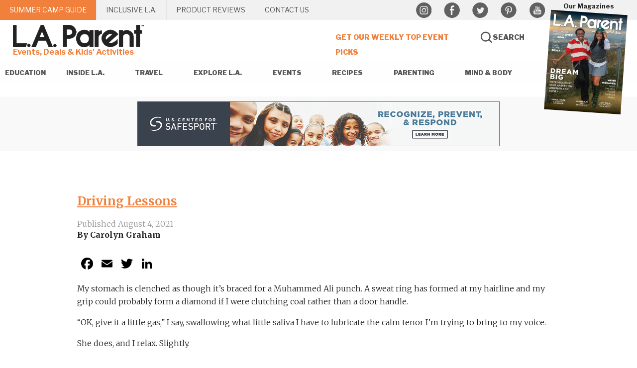

--- FILE ---
content_type: text/html; charset=UTF-8
request_url: https://www.laparent.com/keyword/parenting-humor/
body_size: 53255
content:
<!DOCTYPE html>
<html lang="en-US">
<head >
<meta charset="UTF-8" />
<script type="text/javascript">
/* <![CDATA[ */
var gform;gform||(document.addEventListener("gform_main_scripts_loaded",function(){gform.scriptsLoaded=!0}),document.addEventListener("gform/theme/scripts_loaded",function(){gform.themeScriptsLoaded=!0}),window.addEventListener("DOMContentLoaded",function(){gform.domLoaded=!0}),gform={domLoaded:!1,scriptsLoaded:!1,themeScriptsLoaded:!1,isFormEditor:()=>"function"==typeof InitializeEditor,callIfLoaded:function(o){return!(!gform.domLoaded||!gform.scriptsLoaded||!gform.themeScriptsLoaded&&!gform.isFormEditor()||(gform.isFormEditor()&&console.warn("The use of gform.initializeOnLoaded() is deprecated in the form editor context and will be removed in Gravity Forms 3.1."),o(),0))},initializeOnLoaded:function(o){gform.callIfLoaded(o)||(document.addEventListener("gform_main_scripts_loaded",()=>{gform.scriptsLoaded=!0,gform.callIfLoaded(o)}),document.addEventListener("gform/theme/scripts_loaded",()=>{gform.themeScriptsLoaded=!0,gform.callIfLoaded(o)}),window.addEventListener("DOMContentLoaded",()=>{gform.domLoaded=!0,gform.callIfLoaded(o)}))},hooks:{action:{},filter:{}},addAction:function(o,r,e,t){gform.addHook("action",o,r,e,t)},addFilter:function(o,r,e,t){gform.addHook("filter",o,r,e,t)},doAction:function(o){gform.doHook("action",o,arguments)},applyFilters:function(o){return gform.doHook("filter",o,arguments)},removeAction:function(o,r){gform.removeHook("action",o,r)},removeFilter:function(o,r,e){gform.removeHook("filter",o,r,e)},addHook:function(o,r,e,t,n){null==gform.hooks[o][r]&&(gform.hooks[o][r]=[]);var d=gform.hooks[o][r];null==n&&(n=r+"_"+d.length),gform.hooks[o][r].push({tag:n,callable:e,priority:t=null==t?10:t})},doHook:function(r,o,e){var t;if(e=Array.prototype.slice.call(e,1),null!=gform.hooks[r][o]&&((o=gform.hooks[r][o]).sort(function(o,r){return o.priority-r.priority}),o.forEach(function(o){"function"!=typeof(t=o.callable)&&(t=window[t]),"action"==r?t.apply(null,e):e[0]=t.apply(null,e)})),"filter"==r)return e[0]},removeHook:function(o,r,t,n){var e;null!=gform.hooks[o][r]&&(e=(e=gform.hooks[o][r]).filter(function(o,r,e){return!!(null!=n&&n!=o.tag||null!=t&&t!=o.priority)}),gform.hooks[o][r]=e)}});
/* ]]> */
</script>

<meta name="viewport" content="width=device-width, initial-scale=1" />
<meta name='robots' content='index, follow, max-image-preview:large, max-snippet:-1, max-video-preview:-1' />

	<!-- This site is optimized with the Yoast SEO plugin v26.6 - https://yoast.com/wordpress/plugins/seo/ -->
	<title>parenting humor Archives - L.A. Parent</title>
	<link rel="canonical" href="https://www.laparent.com/keyword/parenting-humor/" />
	<meta property="og:locale" content="en_US" />
	<meta property="og:type" content="article" />
	<meta property="og:title" content="parenting humor Archives - L.A. Parent" />
	<meta property="og:url" content="https://www.laparent.com/keyword/parenting-humor/" />
	<meta property="og:site_name" content="L.A. Parent" />
	<meta property="og:image" content="https://www.laparent.com/wp-content/uploads/2019/10/LAParent_Logo.jpeg" />
	<meta property="og:image:width" content="1065" />
	<meta property="og:image:height" content="300" />
	<meta property="og:image:type" content="image/jpeg" />
	<script type="application/ld+json" class="yoast-schema-graph">{"@context":"https://schema.org","@graph":[{"@type":"CollectionPage","@id":"https://www.laparent.com/keyword/parenting-humor/","url":"https://www.laparent.com/keyword/parenting-humor/","name":"parenting humor Archives - L.A. Parent","isPartOf":{"@id":"https://www.laparent.com/#website"},"primaryImageOfPage":{"@id":"https://www.laparent.com/keyword/parenting-humor/#primaryimage"},"image":{"@id":"https://www.laparent.com/keyword/parenting-humor/#primaryimage"},"thumbnailUrl":"https://www.laparent.com/wp-content/uploads/2021/08/teen-driving.square.jpg.png","breadcrumb":{"@id":"https://www.laparent.com/keyword/parenting-humor/#breadcrumb"},"inLanguage":"en-US"},{"@type":"ImageObject","inLanguage":"en-US","@id":"https://www.laparent.com/keyword/parenting-humor/#primaryimage","url":"https://www.laparent.com/wp-content/uploads/2021/08/teen-driving.square.jpg.png","contentUrl":"https://www.laparent.com/wp-content/uploads/2021/08/teen-driving.square.jpg.png","width":400,"height":400},{"@type":"BreadcrumbList","@id":"https://www.laparent.com/keyword/parenting-humor/#breadcrumb","itemListElement":[{"@type":"ListItem","position":1,"name":"Home","item":"https://www.laparent.com/"},{"@type":"ListItem","position":2,"name":"parenting humor"}]},{"@type":"WebSite","@id":"https://www.laparent.com/#website","url":"https://www.laparent.com/","name":"L.A. Parent","description":"Events, Deals &amp; Kids&#039; Activities","potentialAction":[{"@type":"SearchAction","target":{"@type":"EntryPoint","urlTemplate":"https://www.laparent.com/?s={search_term_string}"},"query-input":{"@type":"PropertyValueSpecification","valueRequired":true,"valueName":"search_term_string"}}],"inLanguage":"en-US"}]}</script>
	<!-- / Yoast SEO plugin. -->


<link rel='dns-prefetch' href='//static.addtoany.com' />
<link rel='dns-prefetch' href='//fonts.googleapis.com' />
<link rel="alternate" type="application/rss+xml" title="L.A. Parent &raquo; Feed" href="https://www.laparent.com/feed/" />
<link rel="alternate" type="application/rss+xml" title="L.A. Parent &raquo; Comments Feed" href="https://www.laparent.com/comments/feed/" />
<link rel="alternate" type="application/rss+xml" title="L.A. Parent &raquo; parenting humor Tag Feed" href="https://www.laparent.com/keyword/parenting-humor/feed/" />
<style id='wp-img-auto-sizes-contain-inline-css' type='text/css'>
img:is([sizes=auto i],[sizes^="auto," i]){contain-intrinsic-size:3000px 1500px}
/*# sourceURL=wp-img-auto-sizes-contain-inline-css */
</style>

<link rel='stylesheet' id='la-parent-css' href='https://www.laparent.com/wp-content/themes/la-parent/style.css?ver=1.0.0' type='text/css' media='all' />
<style id='wp-emoji-styles-inline-css' type='text/css'>

	img.wp-smiley, img.emoji {
		display: inline !important;
		border: none !important;
		box-shadow: none !important;
		height: 1em !important;
		width: 1em !important;
		margin: 0 0.07em !important;
		vertical-align: -0.1em !important;
		background: none !important;
		padding: 0 !important;
	}
/*# sourceURL=wp-emoji-styles-inline-css */
</style>
<link rel='stylesheet' id='wp-block-library-css' href='https://www.laparent.com/wp-includes/css/dist/block-library/style.min.css?ver=6.9' type='text/css' media='all' />
<style id='wp-block-image-inline-css' type='text/css'>
.wp-block-image>a,.wp-block-image>figure>a{display:inline-block}.wp-block-image img{box-sizing:border-box;height:auto;max-width:100%;vertical-align:bottom}@media not (prefers-reduced-motion){.wp-block-image img.hide{visibility:hidden}.wp-block-image img.show{animation:show-content-image .4s}}.wp-block-image[style*=border-radius] img,.wp-block-image[style*=border-radius]>a{border-radius:inherit}.wp-block-image.has-custom-border img{box-sizing:border-box}.wp-block-image.aligncenter{text-align:center}.wp-block-image.alignfull>a,.wp-block-image.alignwide>a{width:100%}.wp-block-image.alignfull img,.wp-block-image.alignwide img{height:auto;width:100%}.wp-block-image .aligncenter,.wp-block-image .alignleft,.wp-block-image .alignright,.wp-block-image.aligncenter,.wp-block-image.alignleft,.wp-block-image.alignright{display:table}.wp-block-image .aligncenter>figcaption,.wp-block-image .alignleft>figcaption,.wp-block-image .alignright>figcaption,.wp-block-image.aligncenter>figcaption,.wp-block-image.alignleft>figcaption,.wp-block-image.alignright>figcaption{caption-side:bottom;display:table-caption}.wp-block-image .alignleft{float:left;margin:.5em 1em .5em 0}.wp-block-image .alignright{float:right;margin:.5em 0 .5em 1em}.wp-block-image .aligncenter{margin-left:auto;margin-right:auto}.wp-block-image :where(figcaption){margin-bottom:1em;margin-top:.5em}.wp-block-image.is-style-circle-mask img{border-radius:9999px}@supports ((-webkit-mask-image:none) or (mask-image:none)) or (-webkit-mask-image:none){.wp-block-image.is-style-circle-mask img{border-radius:0;-webkit-mask-image:url('data:image/svg+xml;utf8,<svg viewBox="0 0 100 100" xmlns="http://www.w3.org/2000/svg"><circle cx="50" cy="50" r="50"/></svg>');mask-image:url('data:image/svg+xml;utf8,<svg viewBox="0 0 100 100" xmlns="http://www.w3.org/2000/svg"><circle cx="50" cy="50" r="50"/></svg>');mask-mode:alpha;-webkit-mask-position:center;mask-position:center;-webkit-mask-repeat:no-repeat;mask-repeat:no-repeat;-webkit-mask-size:contain;mask-size:contain}}:root :where(.wp-block-image.is-style-rounded img,.wp-block-image .is-style-rounded img){border-radius:9999px}.wp-block-image figure{margin:0}.wp-lightbox-container{display:flex;flex-direction:column;position:relative}.wp-lightbox-container img{cursor:zoom-in}.wp-lightbox-container img:hover+button{opacity:1}.wp-lightbox-container button{align-items:center;backdrop-filter:blur(16px) saturate(180%);background-color:#5a5a5a40;border:none;border-radius:4px;cursor:zoom-in;display:flex;height:20px;justify-content:center;opacity:0;padding:0;position:absolute;right:16px;text-align:center;top:16px;width:20px;z-index:100}@media not (prefers-reduced-motion){.wp-lightbox-container button{transition:opacity .2s ease}}.wp-lightbox-container button:focus-visible{outline:3px auto #5a5a5a40;outline:3px auto -webkit-focus-ring-color;outline-offset:3px}.wp-lightbox-container button:hover{cursor:pointer;opacity:1}.wp-lightbox-container button:focus{opacity:1}.wp-lightbox-container button:focus,.wp-lightbox-container button:hover,.wp-lightbox-container button:not(:hover):not(:active):not(.has-background){background-color:#5a5a5a40;border:none}.wp-lightbox-overlay{box-sizing:border-box;cursor:zoom-out;height:100vh;left:0;overflow:hidden;position:fixed;top:0;visibility:hidden;width:100%;z-index:100000}.wp-lightbox-overlay .close-button{align-items:center;cursor:pointer;display:flex;justify-content:center;min-height:40px;min-width:40px;padding:0;position:absolute;right:calc(env(safe-area-inset-right) + 16px);top:calc(env(safe-area-inset-top) + 16px);z-index:5000000}.wp-lightbox-overlay .close-button:focus,.wp-lightbox-overlay .close-button:hover,.wp-lightbox-overlay .close-button:not(:hover):not(:active):not(.has-background){background:none;border:none}.wp-lightbox-overlay .lightbox-image-container{height:var(--wp--lightbox-container-height);left:50%;overflow:hidden;position:absolute;top:50%;transform:translate(-50%,-50%);transform-origin:top left;width:var(--wp--lightbox-container-width);z-index:9999999999}.wp-lightbox-overlay .wp-block-image{align-items:center;box-sizing:border-box;display:flex;height:100%;justify-content:center;margin:0;position:relative;transform-origin:0 0;width:100%;z-index:3000000}.wp-lightbox-overlay .wp-block-image img{height:var(--wp--lightbox-image-height);min-height:var(--wp--lightbox-image-height);min-width:var(--wp--lightbox-image-width);width:var(--wp--lightbox-image-width)}.wp-lightbox-overlay .wp-block-image figcaption{display:none}.wp-lightbox-overlay button{background:none;border:none}.wp-lightbox-overlay .scrim{background-color:#fff;height:100%;opacity:.9;position:absolute;width:100%;z-index:2000000}.wp-lightbox-overlay.active{visibility:visible}@media not (prefers-reduced-motion){.wp-lightbox-overlay.active{animation:turn-on-visibility .25s both}.wp-lightbox-overlay.active img{animation:turn-on-visibility .35s both}.wp-lightbox-overlay.show-closing-animation:not(.active){animation:turn-off-visibility .35s both}.wp-lightbox-overlay.show-closing-animation:not(.active) img{animation:turn-off-visibility .25s both}.wp-lightbox-overlay.zoom.active{animation:none;opacity:1;visibility:visible}.wp-lightbox-overlay.zoom.active .lightbox-image-container{animation:lightbox-zoom-in .4s}.wp-lightbox-overlay.zoom.active .lightbox-image-container img{animation:none}.wp-lightbox-overlay.zoom.active .scrim{animation:turn-on-visibility .4s forwards}.wp-lightbox-overlay.zoom.show-closing-animation:not(.active){animation:none}.wp-lightbox-overlay.zoom.show-closing-animation:not(.active) .lightbox-image-container{animation:lightbox-zoom-out .4s}.wp-lightbox-overlay.zoom.show-closing-animation:not(.active) .lightbox-image-container img{animation:none}.wp-lightbox-overlay.zoom.show-closing-animation:not(.active) .scrim{animation:turn-off-visibility .4s forwards}}@keyframes show-content-image{0%{visibility:hidden}99%{visibility:hidden}to{visibility:visible}}@keyframes turn-on-visibility{0%{opacity:0}to{opacity:1}}@keyframes turn-off-visibility{0%{opacity:1;visibility:visible}99%{opacity:0;visibility:visible}to{opacity:0;visibility:hidden}}@keyframes lightbox-zoom-in{0%{transform:translate(calc((-100vw + var(--wp--lightbox-scrollbar-width))/2 + var(--wp--lightbox-initial-left-position)),calc(-50vh + var(--wp--lightbox-initial-top-position))) scale(var(--wp--lightbox-scale))}to{transform:translate(-50%,-50%) scale(1)}}@keyframes lightbox-zoom-out{0%{transform:translate(-50%,-50%) scale(1);visibility:visible}99%{visibility:visible}to{transform:translate(calc((-100vw + var(--wp--lightbox-scrollbar-width))/2 + var(--wp--lightbox-initial-left-position)),calc(-50vh + var(--wp--lightbox-initial-top-position))) scale(var(--wp--lightbox-scale));visibility:hidden}}
/*# sourceURL=https://www.laparent.com/wp-includes/blocks/image/style.min.css */
</style>
<style id='wp-block-paragraph-inline-css' type='text/css'>
.is-small-text{font-size:.875em}.is-regular-text{font-size:1em}.is-large-text{font-size:2.25em}.is-larger-text{font-size:3em}.has-drop-cap:not(:focus):first-letter{float:left;font-size:8.4em;font-style:normal;font-weight:100;line-height:.68;margin:.05em .1em 0 0;text-transform:uppercase}body.rtl .has-drop-cap:not(:focus):first-letter{float:none;margin-left:.1em}p.has-drop-cap.has-background{overflow:hidden}:root :where(p.has-background){padding:1.25em 2.375em}:where(p.has-text-color:not(.has-link-color)) a{color:inherit}p.has-text-align-left[style*="writing-mode:vertical-lr"],p.has-text-align-right[style*="writing-mode:vertical-rl"]{rotate:180deg}
/*# sourceURL=https://www.laparent.com/wp-includes/blocks/paragraph/style.min.css */
</style>
<style id='global-styles-inline-css' type='text/css'>
:root{--wp--preset--aspect-ratio--square: 1;--wp--preset--aspect-ratio--4-3: 4/3;--wp--preset--aspect-ratio--3-4: 3/4;--wp--preset--aspect-ratio--3-2: 3/2;--wp--preset--aspect-ratio--2-3: 2/3;--wp--preset--aspect-ratio--16-9: 16/9;--wp--preset--aspect-ratio--9-16: 9/16;--wp--preset--color--black: #000000;--wp--preset--color--cyan-bluish-gray: #abb8c3;--wp--preset--color--white: #ffffff;--wp--preset--color--pale-pink: #f78da7;--wp--preset--color--vivid-red: #cf2e2e;--wp--preset--color--luminous-vivid-orange: #ff6900;--wp--preset--color--luminous-vivid-amber: #fcb900;--wp--preset--color--light-green-cyan: #7bdcb5;--wp--preset--color--vivid-green-cyan: #00d084;--wp--preset--color--pale-cyan-blue: #8ed1fc;--wp--preset--color--vivid-cyan-blue: #0693e3;--wp--preset--color--vivid-purple: #9b51e0;--wp--preset--gradient--vivid-cyan-blue-to-vivid-purple: linear-gradient(135deg,rgb(6,147,227) 0%,rgb(155,81,224) 100%);--wp--preset--gradient--light-green-cyan-to-vivid-green-cyan: linear-gradient(135deg,rgb(122,220,180) 0%,rgb(0,208,130) 100%);--wp--preset--gradient--luminous-vivid-amber-to-luminous-vivid-orange: linear-gradient(135deg,rgb(252,185,0) 0%,rgb(255,105,0) 100%);--wp--preset--gradient--luminous-vivid-orange-to-vivid-red: linear-gradient(135deg,rgb(255,105,0) 0%,rgb(207,46,46) 100%);--wp--preset--gradient--very-light-gray-to-cyan-bluish-gray: linear-gradient(135deg,rgb(238,238,238) 0%,rgb(169,184,195) 100%);--wp--preset--gradient--cool-to-warm-spectrum: linear-gradient(135deg,rgb(74,234,220) 0%,rgb(151,120,209) 20%,rgb(207,42,186) 40%,rgb(238,44,130) 60%,rgb(251,105,98) 80%,rgb(254,248,76) 100%);--wp--preset--gradient--blush-light-purple: linear-gradient(135deg,rgb(255,206,236) 0%,rgb(152,150,240) 100%);--wp--preset--gradient--blush-bordeaux: linear-gradient(135deg,rgb(254,205,165) 0%,rgb(254,45,45) 50%,rgb(107,0,62) 100%);--wp--preset--gradient--luminous-dusk: linear-gradient(135deg,rgb(255,203,112) 0%,rgb(199,81,192) 50%,rgb(65,88,208) 100%);--wp--preset--gradient--pale-ocean: linear-gradient(135deg,rgb(255,245,203) 0%,rgb(182,227,212) 50%,rgb(51,167,181) 100%);--wp--preset--gradient--electric-grass: linear-gradient(135deg,rgb(202,248,128) 0%,rgb(113,206,126) 100%);--wp--preset--gradient--midnight: linear-gradient(135deg,rgb(2,3,129) 0%,rgb(40,116,252) 100%);--wp--preset--font-size--small: 13px;--wp--preset--font-size--medium: 20px;--wp--preset--font-size--large: 36px;--wp--preset--font-size--x-large: 42px;--wp--preset--spacing--20: 0.44rem;--wp--preset--spacing--30: 0.67rem;--wp--preset--spacing--40: 1rem;--wp--preset--spacing--50: 1.5rem;--wp--preset--spacing--60: 2.25rem;--wp--preset--spacing--70: 3.38rem;--wp--preset--spacing--80: 5.06rem;--wp--preset--shadow--natural: 6px 6px 9px rgba(0, 0, 0, 0.2);--wp--preset--shadow--deep: 12px 12px 50px rgba(0, 0, 0, 0.4);--wp--preset--shadow--sharp: 6px 6px 0px rgba(0, 0, 0, 0.2);--wp--preset--shadow--outlined: 6px 6px 0px -3px rgb(255, 255, 255), 6px 6px rgb(0, 0, 0);--wp--preset--shadow--crisp: 6px 6px 0px rgb(0, 0, 0);}:where(.is-layout-flex){gap: 0.5em;}:where(.is-layout-grid){gap: 0.5em;}body .is-layout-flex{display: flex;}.is-layout-flex{flex-wrap: wrap;align-items: center;}.is-layout-flex > :is(*, div){margin: 0;}body .is-layout-grid{display: grid;}.is-layout-grid > :is(*, div){margin: 0;}:where(.wp-block-columns.is-layout-flex){gap: 2em;}:where(.wp-block-columns.is-layout-grid){gap: 2em;}:where(.wp-block-post-template.is-layout-flex){gap: 1.25em;}:where(.wp-block-post-template.is-layout-grid){gap: 1.25em;}.has-black-color{color: var(--wp--preset--color--black) !important;}.has-cyan-bluish-gray-color{color: var(--wp--preset--color--cyan-bluish-gray) !important;}.has-white-color{color: var(--wp--preset--color--white) !important;}.has-pale-pink-color{color: var(--wp--preset--color--pale-pink) !important;}.has-vivid-red-color{color: var(--wp--preset--color--vivid-red) !important;}.has-luminous-vivid-orange-color{color: var(--wp--preset--color--luminous-vivid-orange) !important;}.has-luminous-vivid-amber-color{color: var(--wp--preset--color--luminous-vivid-amber) !important;}.has-light-green-cyan-color{color: var(--wp--preset--color--light-green-cyan) !important;}.has-vivid-green-cyan-color{color: var(--wp--preset--color--vivid-green-cyan) !important;}.has-pale-cyan-blue-color{color: var(--wp--preset--color--pale-cyan-blue) !important;}.has-vivid-cyan-blue-color{color: var(--wp--preset--color--vivid-cyan-blue) !important;}.has-vivid-purple-color{color: var(--wp--preset--color--vivid-purple) !important;}.has-black-background-color{background-color: var(--wp--preset--color--black) !important;}.has-cyan-bluish-gray-background-color{background-color: var(--wp--preset--color--cyan-bluish-gray) !important;}.has-white-background-color{background-color: var(--wp--preset--color--white) !important;}.has-pale-pink-background-color{background-color: var(--wp--preset--color--pale-pink) !important;}.has-vivid-red-background-color{background-color: var(--wp--preset--color--vivid-red) !important;}.has-luminous-vivid-orange-background-color{background-color: var(--wp--preset--color--luminous-vivid-orange) !important;}.has-luminous-vivid-amber-background-color{background-color: var(--wp--preset--color--luminous-vivid-amber) !important;}.has-light-green-cyan-background-color{background-color: var(--wp--preset--color--light-green-cyan) !important;}.has-vivid-green-cyan-background-color{background-color: var(--wp--preset--color--vivid-green-cyan) !important;}.has-pale-cyan-blue-background-color{background-color: var(--wp--preset--color--pale-cyan-blue) !important;}.has-vivid-cyan-blue-background-color{background-color: var(--wp--preset--color--vivid-cyan-blue) !important;}.has-vivid-purple-background-color{background-color: var(--wp--preset--color--vivid-purple) !important;}.has-black-border-color{border-color: var(--wp--preset--color--black) !important;}.has-cyan-bluish-gray-border-color{border-color: var(--wp--preset--color--cyan-bluish-gray) !important;}.has-white-border-color{border-color: var(--wp--preset--color--white) !important;}.has-pale-pink-border-color{border-color: var(--wp--preset--color--pale-pink) !important;}.has-vivid-red-border-color{border-color: var(--wp--preset--color--vivid-red) !important;}.has-luminous-vivid-orange-border-color{border-color: var(--wp--preset--color--luminous-vivid-orange) !important;}.has-luminous-vivid-amber-border-color{border-color: var(--wp--preset--color--luminous-vivid-amber) !important;}.has-light-green-cyan-border-color{border-color: var(--wp--preset--color--light-green-cyan) !important;}.has-vivid-green-cyan-border-color{border-color: var(--wp--preset--color--vivid-green-cyan) !important;}.has-pale-cyan-blue-border-color{border-color: var(--wp--preset--color--pale-cyan-blue) !important;}.has-vivid-cyan-blue-border-color{border-color: var(--wp--preset--color--vivid-cyan-blue) !important;}.has-vivid-purple-border-color{border-color: var(--wp--preset--color--vivid-purple) !important;}.has-vivid-cyan-blue-to-vivid-purple-gradient-background{background: var(--wp--preset--gradient--vivid-cyan-blue-to-vivid-purple) !important;}.has-light-green-cyan-to-vivid-green-cyan-gradient-background{background: var(--wp--preset--gradient--light-green-cyan-to-vivid-green-cyan) !important;}.has-luminous-vivid-amber-to-luminous-vivid-orange-gradient-background{background: var(--wp--preset--gradient--luminous-vivid-amber-to-luminous-vivid-orange) !important;}.has-luminous-vivid-orange-to-vivid-red-gradient-background{background: var(--wp--preset--gradient--luminous-vivid-orange-to-vivid-red) !important;}.has-very-light-gray-to-cyan-bluish-gray-gradient-background{background: var(--wp--preset--gradient--very-light-gray-to-cyan-bluish-gray) !important;}.has-cool-to-warm-spectrum-gradient-background{background: var(--wp--preset--gradient--cool-to-warm-spectrum) !important;}.has-blush-light-purple-gradient-background{background: var(--wp--preset--gradient--blush-light-purple) !important;}.has-blush-bordeaux-gradient-background{background: var(--wp--preset--gradient--blush-bordeaux) !important;}.has-luminous-dusk-gradient-background{background: var(--wp--preset--gradient--luminous-dusk) !important;}.has-pale-ocean-gradient-background{background: var(--wp--preset--gradient--pale-ocean) !important;}.has-electric-grass-gradient-background{background: var(--wp--preset--gradient--electric-grass) !important;}.has-midnight-gradient-background{background: var(--wp--preset--gradient--midnight) !important;}.has-small-font-size{font-size: var(--wp--preset--font-size--small) !important;}.has-medium-font-size{font-size: var(--wp--preset--font-size--medium) !important;}.has-large-font-size{font-size: var(--wp--preset--font-size--large) !important;}.has-x-large-font-size{font-size: var(--wp--preset--font-size--x-large) !important;}
/*# sourceURL=global-styles-inline-css */
</style>

<style id='classic-theme-styles-inline-css' type='text/css'>
/*! This file is auto-generated */
.wp-block-button__link{color:#fff;background-color:#32373c;border-radius:9999px;box-shadow:none;text-decoration:none;padding:calc(.667em + 2px) calc(1.333em + 2px);font-size:1.125em}.wp-block-file__button{background:#32373c;color:#fff;text-decoration:none}
/*# sourceURL=/wp-includes/css/classic-themes.min.css */
</style>
<link rel='stylesheet' id='categories-images-styles-css' href='https://www.laparent.com/wp-content/plugins/categories-images/assets/css/zci-styles.css?ver=3.3.1' type='text/css' media='all' />
<link rel='stylesheet' id='wpa-css-css' href='https://www.laparent.com/wp-content/plugins/honeypot/includes/css/wpa.css?ver=2.3.04' type='text/css' media='all' />
<link rel='stylesheet' id='alata-css' href='//fonts.googleapis.com/css2?family=Alata&#038;display=swap&#038;ver=2' type='text/css' media='all' />
<link rel='stylesheet' id='libre_franklin-css' href='//fonts.googleapis.com/css2?family=Libre+Franklin%3Aital%2Cwght%400%2C100%3B0%2C400%3B0%2C700%3B0%2C900%3B1%2C400%3B1%2C700&#038;display=swap&#038;ver=2' type='text/css' media='all' />
<link rel='stylesheet' id='alfa_slab_one-css' href='//fonts.googleapis.com/css2?family=Alfa+Slab+One&#038;display=swap&#038;ver=2' type='text/css' media='all' />
<link rel='stylesheet' id='merriweather-css' href='//fonts.googleapis.com/css2?family=Merriweather%3Aital%2Cwght%400%2C300%3B0%2C700%3B1%2C300%3B1%2C700&#038;display=swap&#038;ver=2' type='text/css' media='all' />
<link rel='stylesheet' id='gutenberg-css' href='https://www.laparent.com/wp-content/themes/la-parent/gutenberg.css?ver=1.0.0' type='text/css' media='1' />
<link rel='stylesheet' id='slb_core-css' href='https://www.laparent.com/wp-content/plugins/simple-lightbox/client/css/app.css?ver=2.9.4' type='text/css' media='all' />
<link rel='stylesheet' id='addtoany-css' href='https://www.laparent.com/wp-content/plugins/add-to-any/addtoany.min.css?ver=1.16' type='text/css' media='all' />
<script type="text/javascript" id="addtoany-core-js-before">
/* <![CDATA[ */
window.a2a_config=window.a2a_config||{};a2a_config.callbacks=[];a2a_config.overlays=[];a2a_config.templates={};
a2a_config.icon_color="transparent,#000000";

//# sourceURL=addtoany-core-js-before
/* ]]> */
</script>
<script type="text/javascript" defer src="https://static.addtoany.com/menu/page.js" id="addtoany-core-js"></script>
<script type="text/javascript" src="https://www.laparent.com/wp-includes/js/jquery/jquery.min.js?ver=3.7.1" id="jquery-core-js"></script>
<script type="text/javascript" src="https://www.laparent.com/wp-includes/js/jquery/jquery-migrate.min.js?ver=3.4.1" id="jquery-migrate-js"></script>
<script type="text/javascript" defer src="https://www.laparent.com/wp-content/plugins/add-to-any/addtoany.min.js?ver=1.1" id="addtoany-jquery-js"></script>
<script type="text/javascript" id="adrotate-dyngroup-js-extra">
/* <![CDATA[ */
var impression_object = {"ajax_url":"https://www.laparent.com/wp-admin/admin-ajax.php"};
//# sourceURL=adrotate-dyngroup-js-extra
/* ]]> */
</script>
<script type="text/javascript" src="https://www.laparent.com/wp-content/plugins/adrotate-pro1/library/jquery.adrotate.dyngroup.js" id="adrotate-dyngroup-js"></script>
<script type="text/javascript" id="adrotate-clicktracker-js-extra">
/* <![CDATA[ */
var click_object = {"ajax_url":"https://www.laparent.com/wp-admin/admin-ajax.php"};
//# sourceURL=adrotate-clicktracker-js-extra
/* ]]> */
</script>
<script type="text/javascript" src="https://www.laparent.com/wp-content/plugins/adrotate-pro1/library/jquery.adrotate.clicktracker.js" id="adrotate-clicktracker-js"></script>
<script type="text/javascript" src="https://www.laparent.com/wp-content/themes/la-parent/js/functions.js?ver=6.9" id="jq-js"></script>
<script type="text/javascript" src="https://www.laparent.com/wp-content/themes/la-parent/js/jquery.cookie.js?ver=6.9" id="jq-cookies-js"></script>
<script type="text/javascript" src="https://www.laparent.com/wp-content/themes/la-parent/js/jquery.gravity_word_count.js?ver=6.9" id="gravity-forms-jq-js"></script>
<link rel="EditURI" type="application/rsd+xml" title="RSD" href="https://www.laparent.com/xmlrpc.php?rsd" />
<meta name="generator" content="WordPress 6.9" />

<!-- This site is using AdRotate v5.8.1 Professional to display their advertisements - https://ajdg.solutions/ -->
<!-- AdRotate CSS -->
<style type="text/css" media="screen">
	.g { margin:0px; padding:0px; overflow:hidden; line-height:1; zoom:1; }
	.g img { height:auto; }
	.g-col { position:relative; float:left; }
	.g-col:first-child { margin-left: 0; }
	.g-col:last-child { margin-right: 0; }
	.g-16 { margin:0px 0px 0px 0px; width:100%; max-width:728px; height:100%; max-height:90px; }
	.g-15 { margin:0px 0px 0px 0px; width:100%; max-width:970px; height:100%; max-height:250px; }
	@media only screen and (max-width: 480px) {
		.g-col, .g-dyn, .g-single { width:100%; margin-left:0; margin-right:0; }
	}
</style>
<!-- /AdRotate CSS -->

<link rel="icon" href="https://www.laparent.com/wp-content/themes/la-parent/images/favicon.ico" />
<script src="https://impress.broadstreetads.com/ndisplay/8605.js" async></script>
<!-- Global site tag (gtag.js) - Google Analytics -->
<script async src="https://www.googletagmanager.com/gtag/js?id=G-7D2J2MX1T9"></script>
<script>
  window.dataLayer = window.dataLayer || [];
  function gtag(){dataLayer.push(arguments);}
  gtag('js', new Date());

  gtag('config', 'G-7D2J2MX1T9');
</script>
<meta name="google-site-verification" content="Rh9uapl53DwLDEiA7gryu9peHlNHrrOahfTNUaDGNQY" /><!-- AdRotate JS -->
<script type="text/javascript">
jQuery(document).ready(function(){if(jQuery.fn.gslider) {
	jQuery('.g-15').gslider({groupid:15,speed:10000,repeat_impressions:'Y'});
	jQuery('.g-16').gslider({groupid:16,speed:10000,repeat_impressions:'Y'});
}});
</script>
<!-- /AdRotate JS -->

<link rel='stylesheet' id='gform_apc_theme-css' href='https://www.laparent.com/wp-content/plugins/gravityformsadvancedpostcreation/assets/css/dist/theme.min.css?ver=1.6.1' type='text/css' media='all' />
</head>
<body data-rsssl=1 class="archive tag tag-parenting-humor tag-2519 wp-theme-genesis wp-child-theme-la-parent full-width-content genesis-breadcrumbs-hidden"><div class="site-container"><!-- Start Search -->
<div class="search-popup">
	<div class="wrap">
		<a id="close-search" class="close-button">Close</a>
		<section id="search-4" class="widget widget_search"><div class="widget-wrap"><form class="search-form" method="get" action="https://www.laparent.com/" role="search"><input class="search-form-input" type="search" name="s" id="searchform-1" placeholder="Search this website"><input class="search-form-submit" type="submit" value="Search"><meta content="https://www.laparent.com/?s={s}"></form></div></section>
	</div>
</div>
<!-- End Search-->
<div id="top-bar"><div class="wrap"><nav class="nav-secondary" aria-label="Secondary"><div class="wrap"><ul id="menu-secondary-navigation" class="menu genesis-nav-menu menu-secondary"><li id="menu-item-239587" class="menu-item menu-item-type-post_type menu-item-object-page menu-item-239587"><a href="https://www.laparent.com/summer-camp-guide/"><span >Summer Camp Guide</span></a></li>
<li id="menu-item-232164" class="menu-item menu-item-type-taxonomy menu-item-object-category menu-item-has-children menu-item-232164"><a href="https://www.laparent.com/content/special-needs/"><span >Inclusive L.A.</span></a>
<ul class="sub-menu">
	<li id="menu-item-230318" class="menu-item menu-item-type-custom menu-item-object-custom menu-item-230318"><a href="https://app.scenethink.com/l-a-parent/lists/1545"><span >Events</span></a></li>
	<li id="menu-item-232315" class="menu-item menu-item-type-taxonomy menu-item-object-category menu-item-232315"><a href="https://www.laparent.com/content/special-needs/"><span >Resources</span></a></li>
</ul>
</li>
<li id="menu-item-216923" class="menu-item menu-item-type-custom menu-item-object-custom menu-item-has-children menu-item-216923"><a><span >Product Reviews</span></a>
<ul class="sub-menu">
	<li id="menu-item-182379" class="menu-item menu-item-type-taxonomy menu-item-object-category menu-item-182379"><a href="https://www.laparent.com/favorites/product-reviews/"><span >L.A. Parent Reviews</span></a></li>
	<li id="menu-item-216924" class="menu-item menu-item-type-custom menu-item-object-custom menu-item-216924"><a target="_blank" href="https://www.laparent.com/nappa-awards/"><span >Latest NAPPA Award Winners</span></a></li>
</ul>
</li>
<li id="menu-item-229877" class="menu-item menu-item-type-post_type menu-item-object-page menu-item-229877"><a href="https://www.laparent.com/contact-us/"><span >Contact Us</span></a></li>
</ul></div></nav><div class="social-media">
	<div class="menu-social-media-container"><ul id="menu-social-media" class="menu"><li id="menu-item-4738" class="instagram menu-item menu-item-type-custom menu-item-object-custom menu-item-4738"><span><a target="_blank" href="https://instagram.com/laparentmag">Instagram</a></span></li>
<li id="menu-item-4734" class="facebook menu-item menu-item-type-custom menu-item-object-custom menu-item-4734"><span><a target="_blank" href="https://www.facebook.com/LAParent">Facebook</a></span></li>
<li id="menu-item-4735" class="twitter menu-item menu-item-type-custom menu-item-object-custom menu-item-4735"><span><a target="_blank" href="https://www.twitter.com/laparentmag">Twitter</a></span></li>
<li id="menu-item-4736" class="pinterest menu-item menu-item-type-custom menu-item-object-custom menu-item-4736"><span><a target="_blank" href="https://www.pinterest.com/laparentmag/">Pinterest</a></span></li>
<li id="menu-item-4737" class="youtube menu-item menu-item-type-custom menu-item-object-custom menu-item-4737"><span><a target="_blank" href="https://www.youtube.com/channel/UCPATBs3QXX9UjfNhNVfJwQg">YouTube</a></span></li>
</ul></div></div>
</div></div><header class="site-header"><div class="wrap"><div class="title-area"><p class="site-title"><a href="https://www.laparent.com/">L.A. Parent</a></p><p class="site-description">Events, Deals &amp; Kids&#039; Activities</p></div><div class="widget-area header-widget-area"><section class="featured-content">
<h4>Our Magazines</h4>
		
																    	<a target="_blank" href="https://www.mirabelsmagazinecentral.com/digitaledition/index.html?id=8a6b553c-b5bf-4e92-a4fe-07a5e96e6aec"><img width="789" height="1024" src="https://www.laparent.com/wp-content/uploads/2020/12/12-20-Cover-789x1024.jpg" class="attachment-large size-large" alt="" decoding="async" fetchpriority="high" srcset="https://www.laparent.com/wp-content/uploads/2020/12/12-20-Cover-789x1024.jpg 789w, https://www.laparent.com/wp-content/uploads/2020/12/12-20-Cover-231x300.jpg 231w, https://www.laparent.com/wp-content/uploads/2020/12/12-20-Cover-768x997.jpg 768w, https://www.laparent.com/wp-content/uploads/2020/12/12-20-Cover-1183x1536.jpg 1183w, https://www.laparent.com/wp-content/uploads/2020/12/12-20-Cover-scaled.jpg 1577w" sizes="(max-width: 789px) 100vw, 789px" /><span>Read Our Magazine</span></a>
																    	<a target="_blank" href="https://www.mirabelsmagazinecentral.com/digitaledition/index.html?id=14853802-a314-4c8e-bd8e-705cbcf98e54"><img width="350" height="454" src="https://www.laparent.com/wp-content/uploads/2021/02/Jan-2021.jpg" class="attachment-large size-large" alt="" decoding="async" srcset="https://www.laparent.com/wp-content/uploads/2021/02/Jan-2021.jpg 350w, https://www.laparent.com/wp-content/uploads/2021/02/Jan-2021-231x300.jpg 231w" sizes="(max-width: 350px) 100vw, 350px" /><span>Read Our Magazine</span></a>
																    	<a target="_blank" href="https://www.mirabelsmagazinecentral.com/digitaledition/index.html?id=db4bc5e5-3970-45ff-9752-c9c8bd4a4665"><img width="789" height="1024" src="https://www.laparent.com/wp-content/uploads/2021/03/Cover-Mar-Apr-2021-789x1024.jpg" class="attachment-large size-large" alt="" decoding="async" srcset="https://www.laparent.com/wp-content/uploads/2021/03/Cover-Mar-Apr-2021-789x1024.jpg 789w, https://www.laparent.com/wp-content/uploads/2021/03/Cover-Mar-Apr-2021-231x300.jpg 231w, https://www.laparent.com/wp-content/uploads/2021/03/Cover-Mar-Apr-2021-768x997.jpg 768w, https://www.laparent.com/wp-content/uploads/2021/03/Cover-Mar-Apr-2021-1183x1536.jpg 1183w, https://www.laparent.com/wp-content/uploads/2021/03/Cover-Mar-Apr-2021-scaled.jpg 1577w" sizes="(max-width: 789px) 100vw, 789px" /><span>Read Our Magazine</span></a>
																    	<a target="_blank" href="https://www.mirabelsmagazinecentral.com/digitaledition/index.html?id=61efa56c-60a8-4e83-9be1-6d389531d952"><img width="789" height="1024" src="https://www.laparent.com/wp-content/uploads/2021/05/May-Jun-2021-Cover-789x1024.jpg" class="attachment-large size-large" alt="May-Jun 2021 Cover" decoding="async" srcset="https://www.laparent.com/wp-content/uploads/2021/05/May-Jun-2021-Cover-789x1024.jpg 789w, https://www.laparent.com/wp-content/uploads/2021/05/May-Jun-2021-Cover-231x300.jpg 231w, https://www.laparent.com/wp-content/uploads/2021/05/May-Jun-2021-Cover-768x997.jpg 768w, https://www.laparent.com/wp-content/uploads/2021/05/May-Jun-2021-Cover-1183x1536.jpg 1183w, https://www.laparent.com/wp-content/uploads/2021/05/May-Jun-2021-Cover-scaled.jpg 1577w" sizes="(max-width: 789px) 100vw, 789px" /><span>Read Our Magazine</span></a>
																    	<a target="_blank" href="https://www.mirabelsmagazinecentral.com/digitaledition/index.html?id=d36aaf06-ea90-4af1-bcb9-c3709dd3b99b"><img width="789" height="1024" src="https://www.laparent.com/wp-content/uploads/2021/07/Jul-Aug-2021-Cover1-789x1024.jpg" class="attachment-large size-large" alt="" decoding="async" srcset="https://www.laparent.com/wp-content/uploads/2021/07/Jul-Aug-2021-Cover1-789x1024.jpg 789w, https://www.laparent.com/wp-content/uploads/2021/07/Jul-Aug-2021-Cover1-231x300.jpg 231w, https://www.laparent.com/wp-content/uploads/2021/07/Jul-Aug-2021-Cover1-768x997.jpg 768w, https://www.laparent.com/wp-content/uploads/2021/07/Jul-Aug-2021-Cover1.jpg 1000w" sizes="(max-width: 789px) 100vw, 789px" /><span>Read Our Magazine</span></a>
																    	<a target="_blank" href="https://www.mirabelsmagazinecentral.com/digitaledition/index.html?id=cc38a766-d8fe-46ef-b34e-9430e27018d7"><img width="789" height="1024" src="https://www.laparent.com/wp-content/uploads/2021/09/Sep-Oct-2021-Cover-789x1024.jpg" class="attachment-large size-large" alt="" decoding="async" srcset="https://www.laparent.com/wp-content/uploads/2021/09/Sep-Oct-2021-Cover-789x1024.jpg 789w, https://www.laparent.com/wp-content/uploads/2021/09/Sep-Oct-2021-Cover-231x300.jpg 231w, https://www.laparent.com/wp-content/uploads/2021/09/Sep-Oct-2021-Cover-768x997.jpg 768w, https://www.laparent.com/wp-content/uploads/2021/09/Sep-Oct-2021-Cover-1183x1536.jpg 1183w, https://www.laparent.com/wp-content/uploads/2021/09/Sep-Oct-2021-Cover.jpg 1257w" sizes="(max-width: 789px) 100vw, 789px" /><span>Read Our Magazine</span></a>
																    	<a target="_blank" href="https://www.mirabelsmagazinecentral.com/digitaledition/index.html?id=6b36ce87-1db0-4c04-8251-7dd7d3d03602"><img width="789" height="1024" src="https://www.laparent.com/wp-content/uploads/2021/11/Nov-Dec-2021-Cover-789x1024.jpg" class="attachment-large size-large" alt="L.A. Parent Magazine November/December 2021" decoding="async" srcset="https://www.laparent.com/wp-content/uploads/2021/11/Nov-Dec-2021-Cover-789x1024.jpg 789w, https://www.laparent.com/wp-content/uploads/2021/11/Nov-Dec-2021-Cover-231x300.jpg 231w, https://www.laparent.com/wp-content/uploads/2021/11/Nov-Dec-2021-Cover-768x997.jpg 768w, https://www.laparent.com/wp-content/uploads/2021/11/Nov-Dec-2021-Cover-1183x1536.jpg 1183w, https://www.laparent.com/wp-content/uploads/2021/11/Nov-Dec-2021-Cover.jpg 1257w" sizes="(max-width: 789px) 100vw, 789px" /><span>Read Our Magazine</span></a>
																    	<a target="_blank" href="https://www.mirabelsmagazinecentral.com/digitaledition/index.html?id=6a8d26af-1569-4750-b133-2798dbe1f286"><img width="789" height="1024" src="https://www.laparent.com/wp-content/uploads/2022/01/Jan-Feb-2022-Cover-789x1024.jpg" class="attachment-large size-large" alt="" decoding="async" srcset="https://www.laparent.com/wp-content/uploads/2022/01/Jan-Feb-2022-Cover-789x1024.jpg 789w, https://www.laparent.com/wp-content/uploads/2022/01/Jan-Feb-2022-Cover-231x300.jpg 231w, https://www.laparent.com/wp-content/uploads/2022/01/Jan-Feb-2022-Cover-768x997.jpg 768w, https://www.laparent.com/wp-content/uploads/2022/01/Jan-Feb-2022-Cover-1183x1536.jpg 1183w, https://www.laparent.com/wp-content/uploads/2022/01/Jan-Feb-2022-Cover.jpg 1257w" sizes="(max-width: 789px) 100vw, 789px" /><span>Read Our Magazine</span></a>
																    	<a target="_blank" href="https://www.mirabelsmagazinecentral.com/digitaledition/index.html?id=f78100c9-4819-4277-a9f5-3452df30d93d"><img width="789" height="1024" src="https://www.laparent.com/wp-content/uploads/2022/03/Mar-Apr-2022-Cover-789x1024.jpg" class="attachment-large size-large" alt="L.A. Parent Magazine March April 2022" decoding="async" srcset="https://www.laparent.com/wp-content/uploads/2022/03/Mar-Apr-2022-Cover-789x1024.jpg 789w, https://www.laparent.com/wp-content/uploads/2022/03/Mar-Apr-2022-Cover-231x300.jpg 231w, https://www.laparent.com/wp-content/uploads/2022/03/Mar-Apr-2022-Cover-768x997.jpg 768w, https://www.laparent.com/wp-content/uploads/2022/03/Mar-Apr-2022-Cover-1183x1536.jpg 1183w, https://www.laparent.com/wp-content/uploads/2022/03/Mar-Apr-2022-Cover.jpg 1257w" sizes="(max-width: 789px) 100vw, 789px" /><span>Read Our Magazine</span></a>
																    	<a target="_blank" href="https://www.mirabelsmagazinecentral.com/digitaledition/index.html?id=b7170b4d-dfea-4915-ad5a-7b5537dc92a6"><img width="789" height="1024" src="https://www.laparent.com/wp-content/uploads/2022/05/May-Jun-2022-Cover-789x1024.jpg" class="attachment-large size-large" alt="May/June 2022 L.A. Parent Magazine" decoding="async" srcset="https://www.laparent.com/wp-content/uploads/2022/05/May-Jun-2022-Cover-789x1024.jpg 789w, https://www.laparent.com/wp-content/uploads/2022/05/May-Jun-2022-Cover-231x300.jpg 231w, https://www.laparent.com/wp-content/uploads/2022/05/May-Jun-2022-Cover-768x997.jpg 768w, https://www.laparent.com/wp-content/uploads/2022/05/May-Jun-2022-Cover-1183x1536.jpg 1183w, https://www.laparent.com/wp-content/uploads/2022/05/May-Jun-2022-Cover.jpg 1257w" sizes="(max-width: 789px) 100vw, 789px" /><span>Read Our Magazine</span></a>
																    	<a target="_blank" href="https://www.mirabelsmagazinecentral.com/digitaledition/index.html?id=6917bb0c-cb5e-48c5-9f87-f7fb80e2e539"><img width="789" height="1024" src="https://www.laparent.com/wp-content/uploads/2022/07/Jul-Aug-2022-Cover-789x1024.jpg" class="attachment-large size-large" alt="L.A. Parent July/August Edition 2022" decoding="async" srcset="https://www.laparent.com/wp-content/uploads/2022/07/Jul-Aug-2022-Cover-789x1024.jpg 789w, https://www.laparent.com/wp-content/uploads/2022/07/Jul-Aug-2022-Cover-231x300.jpg 231w, https://www.laparent.com/wp-content/uploads/2022/07/Jul-Aug-2022-Cover-768x997.jpg 768w, https://www.laparent.com/wp-content/uploads/2022/07/Jul-Aug-2022-Cover-1183x1536.jpg 1183w, https://www.laparent.com/wp-content/uploads/2022/07/Jul-Aug-2022-Cover-scaled.jpg 1577w" sizes="(max-width: 789px) 100vw, 789px" /><span>Read Our Magazine</span></a>
																    	<a target="_blank" href="https://www.mirabelsmagazinecentral.com/digitaledition/index.html?id=015abff1-0bcf-419d-ba42-c2ec77406603"><img width="789" height="1024" src="https://www.laparent.com/wp-content/uploads/2022/09/Sep-2022-Cover-Final-789x1024.jpg" class="attachment-large size-large" alt="" decoding="async" srcset="https://www.laparent.com/wp-content/uploads/2022/09/Sep-2022-Cover-Final-789x1024.jpg 789w, https://www.laparent.com/wp-content/uploads/2022/09/Sep-2022-Cover-Final-231x300.jpg 231w, https://www.laparent.com/wp-content/uploads/2022/09/Sep-2022-Cover-Final-768x997.jpg 768w, https://www.laparent.com/wp-content/uploads/2022/09/Sep-2022-Cover-Final-1183x1536.jpg 1183w, https://www.laparent.com/wp-content/uploads/2022/09/Sep-2022-Cover-Final.jpg 1257w" sizes="(max-width: 789px) 100vw, 789px" /><span>Read Our Magazine</span></a>
																    	<a target="_blank" href="https://www.mirabelsmagazinecentral.com/digitaledition/index.html?id=88064092-f2cc-4661-8828-e2b66803156d#. "><img width="789" height="1024" src="https://www.laparent.com/wp-content/uploads/2022/11/Cover-Nov-Dec-2022-789x1024.jpg" class="attachment-large size-large" alt="L.A. Parent Nov/Dec 2022" decoding="async" srcset="https://www.laparent.com/wp-content/uploads/2022/11/Cover-Nov-Dec-2022-789x1024.jpg 789w, https://www.laparent.com/wp-content/uploads/2022/11/Cover-Nov-Dec-2022-231x300.jpg 231w, https://www.laparent.com/wp-content/uploads/2022/11/Cover-Nov-Dec-2022-768x997.jpg 768w, https://www.laparent.com/wp-content/uploads/2022/11/Cover-Nov-Dec-2022-1183x1536.jpg 1183w, https://www.laparent.com/wp-content/uploads/2022/11/Cover-Nov-Dec-2022.jpg 1257w" sizes="(max-width: 789px) 100vw, 789px" /><span>Read Our Magazine</span></a>
																    	<a target="_blank" href="https://www.mirabelsmagazinecentral.com/digitaledition/index.html?id=3b3eb612-d797-4ee6-99e0-14b26ea9ef27"><img width="789" height="1024" src="https://www.laparent.com/wp-content/uploads/2023/01/Jan-Feb-2023-Cover-789x1024.jpg" class="attachment-large size-large" alt="" decoding="async" srcset="https://www.laparent.com/wp-content/uploads/2023/01/Jan-Feb-2023-Cover-789x1024.jpg 789w, https://www.laparent.com/wp-content/uploads/2023/01/Jan-Feb-2023-Cover-231x300.jpg 231w, https://www.laparent.com/wp-content/uploads/2023/01/Jan-Feb-2023-Cover-768x997.jpg 768w, https://www.laparent.com/wp-content/uploads/2023/01/Jan-Feb-2023-Cover-1183x1536.jpg 1183w, https://www.laparent.com/wp-content/uploads/2023/01/Jan-Feb-2023-Cover.jpg 1257w" sizes="(max-width: 789px) 100vw, 789px" /><span>Read Our Magazine</span></a>
																    	<a target="_blank" href="https://www.mirabelsmagazinecentral.com/digitaledition/index.html?id=bf49c3dd-a827-4ce9-8260-c1e005dddad0"><img width="789" height="1024" src="https://www.laparent.com/wp-content/uploads/2023/03/Cover-Mar-Apr-2023-789x1024.jpg" class="attachment-large size-large" alt="" decoding="async" srcset="https://www.laparent.com/wp-content/uploads/2023/03/Cover-Mar-Apr-2023-789x1024.jpg 789w, https://www.laparent.com/wp-content/uploads/2023/03/Cover-Mar-Apr-2023-231x300.jpg 231w, https://www.laparent.com/wp-content/uploads/2023/03/Cover-Mar-Apr-2023-768x997.jpg 768w, https://www.laparent.com/wp-content/uploads/2023/03/Cover-Mar-Apr-2023-1183x1536.jpg 1183w, https://www.laparent.com/wp-content/uploads/2023/03/Cover-Mar-Apr-2023-1577x2048.jpg 1577w, https://www.laparent.com/wp-content/uploads/2023/03/Cover-Mar-Apr-2023-scaled.jpg 1972w" sizes="(max-width: 789px) 100vw, 789px" /><span>Read Our Magazine</span></a>
																    	<a target="_blank" href="https://www.mirabelsmagazinecentral.com/digitaledition/index.html?id=8b5764b6-e5ec-46fa-ab52-293856bc9fd9"><img width="789" height="1024" src="https://www.laparent.com/wp-content/uploads/2023/05/May-Jun-2023-Cover-789x1024.jpg" class="attachment-large size-large" alt="L.A. Parent Magazine, May-June 2023 Cover" decoding="async" srcset="https://www.laparent.com/wp-content/uploads/2023/05/May-Jun-2023-Cover-789x1024.jpg 789w, https://www.laparent.com/wp-content/uploads/2023/05/May-Jun-2023-Cover-231x300.jpg 231w, https://www.laparent.com/wp-content/uploads/2023/05/May-Jun-2023-Cover-768x997.jpg 768w, https://www.laparent.com/wp-content/uploads/2023/05/May-Jun-2023-Cover-1183x1536.jpg 1183w, https://www.laparent.com/wp-content/uploads/2023/05/May-Jun-2023-Cover-1577x2048.jpg 1577w, https://www.laparent.com/wp-content/uploads/2023/05/May-Jun-2023-Cover-scaled.jpg 1972w" sizes="(max-width: 789px) 100vw, 789px" /><span>Read Our Magazine</span></a>
																    	<a target="_blank" href="https://www.mirabelsmagazinecentral.com/digitaledition/index.html?id=03a82474-894f-4278-a303-9944534ad013   "><img width="789" height="1024" src="https://www.laparent.com/wp-content/uploads/2023/07/Jul-Aug-2023-Cover-789x1024.jpg" class="attachment-large size-large" alt="L.A. Parent July/August 2023" decoding="async" srcset="https://www.laparent.com/wp-content/uploads/2023/07/Jul-Aug-2023-Cover-789x1024.jpg 789w, https://www.laparent.com/wp-content/uploads/2023/07/Jul-Aug-2023-Cover-231x300.jpg 231w, https://www.laparent.com/wp-content/uploads/2023/07/Jul-Aug-2023-Cover-768x997.jpg 768w, https://www.laparent.com/wp-content/uploads/2023/07/Jul-Aug-2023-Cover-1183x1536.jpg 1183w, https://www.laparent.com/wp-content/uploads/2023/07/Jul-Aug-2023-Cover-1577x2048.jpg 1577w, https://www.laparent.com/wp-content/uploads/2023/07/Jul-Aug-2023-Cover-scaled.jpg 1972w" sizes="(max-width: 789px) 100vw, 789px" /><span>Read Our Magazine</span></a>
																    	<a target="_blank" href="https://www.mirabelsmagazinecentral.com/digitaledition/index.html?id=f5ae0586-0ce3-4e2d-a3b6-de77b129479b"><img width="789" height="1024" src="https://www.laparent.com/wp-content/uploads/2023/08/Sep-Oct-2023-Cover-789x1024.jpg" class="attachment-large size-large" alt="" decoding="async" srcset="https://www.laparent.com/wp-content/uploads/2023/08/Sep-Oct-2023-Cover-789x1024.jpg 789w, https://www.laparent.com/wp-content/uploads/2023/08/Sep-Oct-2023-Cover-231x300.jpg 231w, https://www.laparent.com/wp-content/uploads/2023/08/Sep-Oct-2023-Cover-768x997.jpg 768w, https://www.laparent.com/wp-content/uploads/2023/08/Sep-Oct-2023-Cover-1183x1536.jpg 1183w, https://www.laparent.com/wp-content/uploads/2023/08/Sep-Oct-2023-Cover-1577x2048.jpg 1577w, https://www.laparent.com/wp-content/uploads/2023/08/Sep-Oct-2023-Cover-scaled.jpg 1972w" sizes="(max-width: 789px) 100vw, 789px" /><span>Read Our Magazine</span></a>
																    	<a target="_blank" href="https://www.mirabelsmagazinecentral.com/digitaledition/index.html?id=c1a9def6-4bcf-4f83-8ef2-122ecb419589"><img width="789" height="1024" src="https://www.laparent.com/wp-content/uploads/2023/11/Nov-Dec-2023-Cover-789x1024.jpg" class="attachment-large size-large" alt="Nov Dec 2023 L.A. Parent Magazine" decoding="async" srcset="https://www.laparent.com/wp-content/uploads/2023/11/Nov-Dec-2023-Cover-789x1024.jpg 789w, https://www.laparent.com/wp-content/uploads/2023/11/Nov-Dec-2023-Cover-231x300.jpg 231w, https://www.laparent.com/wp-content/uploads/2023/11/Nov-Dec-2023-Cover-768x997.jpg 768w, https://www.laparent.com/wp-content/uploads/2023/11/Nov-Dec-2023-Cover-1183x1536.jpg 1183w, https://www.laparent.com/wp-content/uploads/2023/11/Nov-Dec-2023-Cover-1577x2048.jpg 1577w, https://www.laparent.com/wp-content/uploads/2023/11/Nov-Dec-2023-Cover-scaled.jpg 1972w" sizes="(max-width: 789px) 100vw, 789px" /><span>Read Our Magazine</span></a>
																    	<a target="_blank" href="https://www.mirabelsmagazinecentral.com/digitaledition/index.html?id=3268a50c-dc65-4b42-97c1-f90deca5b95c"><img width="789" height="1024" src="https://www.laparent.com/wp-content/uploads/2024/01/Cover-Jan-Feb-2024-789x1024.jpg" class="attachment-large size-large" alt="" decoding="async" srcset="https://www.laparent.com/wp-content/uploads/2024/01/Cover-Jan-Feb-2024-789x1024.jpg 789w, https://www.laparent.com/wp-content/uploads/2024/01/Cover-Jan-Feb-2024-231x300.jpg 231w, https://www.laparent.com/wp-content/uploads/2024/01/Cover-Jan-Feb-2024-768x997.jpg 768w, https://www.laparent.com/wp-content/uploads/2024/01/Cover-Jan-Feb-2024-1183x1536.jpg 1183w, https://www.laparent.com/wp-content/uploads/2024/01/Cover-Jan-Feb-2024-1577x2048.jpg 1577w, https://www.laparent.com/wp-content/uploads/2024/01/Cover-Jan-Feb-2024-scaled.jpg 1972w" sizes="(max-width: 789px) 100vw, 789px" /><span>Read Our Magazine</span></a>
																    	<a target="_blank" href="https://www.mirabelsmagazinecentral.com/digitaledition/index.html?id=6f65d30f-9dcc-43a5-adff-ae8cbb7e1422"><img width="789" height="1024" src="https://www.laparent.com/wp-content/uploads/2024/03/Cover-Mar-Apr-2024-789x1024.jpg" class="attachment-large size-large" alt="" decoding="async" srcset="https://www.laparent.com/wp-content/uploads/2024/03/Cover-Mar-Apr-2024-789x1024.jpg 789w, https://www.laparent.com/wp-content/uploads/2024/03/Cover-Mar-Apr-2024-231x300.jpg 231w, https://www.laparent.com/wp-content/uploads/2024/03/Cover-Mar-Apr-2024-768x997.jpg 768w, https://www.laparent.com/wp-content/uploads/2024/03/Cover-Mar-Apr-2024-1183x1536.jpg 1183w, https://www.laparent.com/wp-content/uploads/2024/03/Cover-Mar-Apr-2024-1577x2048.jpg 1577w, https://www.laparent.com/wp-content/uploads/2024/03/Cover-Mar-Apr-2024-scaled.jpg 1972w" sizes="(max-width: 789px) 100vw, 789px" /><span>Read Our Magazine</span></a>
																    	<a target="_blank" href="https://www.mirabelsmagazinecentral.com/digitaledition/index.html?id=7845880b-57a4-49cd-b346-029e44da275b   "><img width="789" height="1024" src="https://www.laparent.com/wp-content/uploads/2024/05/May-Jun-2024-Cover-789x1024.jpg" class="attachment-large size-large" alt="May/June 2024 L.A. Parent Magazine" decoding="async" srcset="https://www.laparent.com/wp-content/uploads/2024/05/May-Jun-2024-Cover-789x1024.jpg 789w, https://www.laparent.com/wp-content/uploads/2024/05/May-Jun-2024-Cover-231x300.jpg 231w, https://www.laparent.com/wp-content/uploads/2024/05/May-Jun-2024-Cover-768x997.jpg 768w, https://www.laparent.com/wp-content/uploads/2024/05/May-Jun-2024-Cover-1183x1536.jpg 1183w, https://www.laparent.com/wp-content/uploads/2024/05/May-Jun-2024-Cover-1577x2048.jpg 1577w, https://www.laparent.com/wp-content/uploads/2024/05/May-Jun-2024-Cover-scaled.jpg 1972w" sizes="(max-width: 789px) 100vw, 789px" /><span>Read Our Magazine</span></a>
																    	<a target="_blank" href="https://www.mirabelsmagazinecentral.com/digitaledition/index.html?id=77e6760d-0f49-4475-8108-16faf2885c48 "><img width="789" height="1024" src="https://www.laparent.com/wp-content/uploads/2024/07/Jul-Aug-2024-Cover-789x1024.jpg" class="attachment-large size-large" alt="July/August Issue of L.A. Parent" decoding="async" srcset="https://www.laparent.com/wp-content/uploads/2024/07/Jul-Aug-2024-Cover-789x1024.jpg 789w, https://www.laparent.com/wp-content/uploads/2024/07/Jul-Aug-2024-Cover-231x300.jpg 231w, https://www.laparent.com/wp-content/uploads/2024/07/Jul-Aug-2024-Cover-768x997.jpg 768w, https://www.laparent.com/wp-content/uploads/2024/07/Jul-Aug-2024-Cover-1183x1536.jpg 1183w, https://www.laparent.com/wp-content/uploads/2024/07/Jul-Aug-2024-Cover-1577x2048.jpg 1577w, https://www.laparent.com/wp-content/uploads/2024/07/Jul-Aug-2024-Cover-scaled.jpg 1972w" sizes="(max-width: 789px) 100vw, 789px" /><span>Read Our Magazine</span></a>
																    	<a target="_blank" href="https://www.mirabelsmagazinecentral.com/digitaledition/index.html?id=d19d1c5c-a7a4-4c2a-b40b-2f543e23c60c"><img width="789" height="1024" src="https://www.laparent.com/wp-content/uploads/2024/09/Sep-Oct-2024-Cover-789x1024.jpg" class="attachment-large size-large" alt="September/October Issue of L.A. Parent" decoding="async" srcset="https://www.laparent.com/wp-content/uploads/2024/09/Sep-Oct-2024-Cover-789x1024.jpg 789w, https://www.laparent.com/wp-content/uploads/2024/09/Sep-Oct-2024-Cover-231x300.jpg 231w, https://www.laparent.com/wp-content/uploads/2024/09/Sep-Oct-2024-Cover-768x997.jpg 768w, https://www.laparent.com/wp-content/uploads/2024/09/Sep-Oct-2024-Cover-1183x1536.jpg 1183w, https://www.laparent.com/wp-content/uploads/2024/09/Sep-Oct-2024-Cover-1577x2048.jpg 1577w, https://www.laparent.com/wp-content/uploads/2024/09/Sep-Oct-2024-Cover-scaled.jpg 1972w" sizes="(max-width: 789px) 100vw, 789px" /><span>Read Our Magazine</span></a>
																    	<a target="_blank" href="https://www.mirabelsmagazinecentral.com/digitaledition/index.html?id=f37c7c29-1154-41cf-8ec9-d0d90519a206"><img width="789" height="1024" src="https://www.laparent.com/wp-content/uploads/2024/11/Nov-Dec-2024-Cover-789x1024.jpg" class="attachment-large size-large" alt="November/December Issue of L.A. Parent" decoding="async" srcset="https://www.laparent.com/wp-content/uploads/2024/11/Nov-Dec-2024-Cover-789x1024.jpg 789w, https://www.laparent.com/wp-content/uploads/2024/11/Nov-Dec-2024-Cover-231x300.jpg 231w, https://www.laparent.com/wp-content/uploads/2024/11/Nov-Dec-2024-Cover-768x997.jpg 768w, https://www.laparent.com/wp-content/uploads/2024/11/Nov-Dec-2024-Cover-1183x1536.jpg 1183w, https://www.laparent.com/wp-content/uploads/2024/11/Nov-Dec-2024-Cover-1577x2048.jpg 1577w, https://www.laparent.com/wp-content/uploads/2024/11/Nov-Dec-2024-Cover-scaled.jpg 1972w" sizes="(max-width: 789px) 100vw, 789px" /><span>Read Our Magazine</span></a>
																    	<a target="_blank" href="https://www.mirabelsmagazinecentral.com/digitaledition/index.html?id=2a602d79-d1aa-4236-91fc-1be523812ab5"><img width="789" height="1024" src="https://www.laparent.com/wp-content/uploads/2025/01/Jan-Feb-2025-Cover-789x1024.jpg" class="attachment-large size-large" alt="" decoding="async" srcset="https://www.laparent.com/wp-content/uploads/2025/01/Jan-Feb-2025-Cover-789x1024.jpg 789w, https://www.laparent.com/wp-content/uploads/2025/01/Jan-Feb-2025-Cover-231x300.jpg 231w, https://www.laparent.com/wp-content/uploads/2025/01/Jan-Feb-2025-Cover-768x997.jpg 768w, https://www.laparent.com/wp-content/uploads/2025/01/Jan-Feb-2025-Cover-1183x1536.jpg 1183w, https://www.laparent.com/wp-content/uploads/2025/01/Jan-Feb-2025-Cover-1577x2048.jpg 1577w, https://www.laparent.com/wp-content/uploads/2025/01/Jan-Feb-2025-Cover-scaled.jpg 1972w" sizes="(max-width: 789px) 100vw, 789px" /><span>Read Our Magazine</span></a>
																    	<a target="_blank" href="https://www.mirabelsmagazinecentral.com/digitaledition/index.html?id=d83706d1-8f59-4712-ac8e-a9330c821353"><img width="789" height="1024" src="https://www.laparent.com/wp-content/uploads/2025/02/Mar-Apr-2025-Cover-789x1024.jpg" class="attachment-large size-large" alt="Mar-Apr-2025-Cover" decoding="async" srcset="https://www.laparent.com/wp-content/uploads/2025/02/Mar-Apr-2025-Cover-789x1024.jpg 789w, https://www.laparent.com/wp-content/uploads/2025/02/Mar-Apr-2025-Cover-231x300.jpg 231w, https://www.laparent.com/wp-content/uploads/2025/02/Mar-Apr-2025-Cover-768x997.jpg 768w, https://www.laparent.com/wp-content/uploads/2025/02/Mar-Apr-2025-Cover-1183x1536.jpg 1183w, https://www.laparent.com/wp-content/uploads/2025/02/Mar-Apr-2025-Cover-1577x2048.jpg 1577w, https://www.laparent.com/wp-content/uploads/2025/02/Mar-Apr-2025-Cover-scaled.jpg 1972w" sizes="(max-width: 789px) 100vw, 789px" /><span>Read Our Magazine</span></a>
																    	<a target="_blank" href="https://www.mirabelsmagazinecentral.com/digitaledition/index.html?id=6f9ddd72-cab4-4cfa-9a09-9ed0fbe84a54"><img width="789" height="1024" src="https://www.laparent.com/wp-content/uploads/2025/09/Cover-Summer-Camp-Shopper-2025-789x1024.jpg" class="attachment-large size-large" alt="" decoding="async" srcset="https://www.laparent.com/wp-content/uploads/2025/09/Cover-Summer-Camp-Shopper-2025-789x1024.jpg 789w, https://www.laparent.com/wp-content/uploads/2025/09/Cover-Summer-Camp-Shopper-2025-231x300.jpg 231w, https://www.laparent.com/wp-content/uploads/2025/09/Cover-Summer-Camp-Shopper-2025-768x997.jpg 768w, https://www.laparent.com/wp-content/uploads/2025/09/Cover-Summer-Camp-Shopper-2025-1183x1536.jpg 1183w, https://www.laparent.com/wp-content/uploads/2025/09/Cover-Summer-Camp-Shopper-2025-1578x2048.jpg 1578w, https://www.laparent.com/wp-content/uploads/2025/09/Cover-Summer-Camp-Shopper-2025.jpg 1972w" sizes="(max-width: 789px) 100vw, 789px" /><span>Read Our Magazine</span></a>
																    	<a target="_blank" href="https://www.mirabelsmagazinecentral.com/digitaledition/index.html?id=865b4878-405a-4ade-8bac-82a811c7e35c"><img width="789" height="1024" src="https://www.laparent.com/wp-content/uploads/2025/05/May-Jun-2025-Cover-789x1024.jpg" class="attachment-large size-large" alt="L.A. Parent May/June 2025" decoding="async" srcset="https://www.laparent.com/wp-content/uploads/2025/05/May-Jun-2025-Cover-789x1024.jpg 789w, https://www.laparent.com/wp-content/uploads/2025/05/May-Jun-2025-Cover-231x300.jpg 231w, https://www.laparent.com/wp-content/uploads/2025/05/May-Jun-2025-Cover-768x997.jpg 768w, https://www.laparent.com/wp-content/uploads/2025/05/May-Jun-2025-Cover-1183x1536.jpg 1183w, https://www.laparent.com/wp-content/uploads/2025/05/May-Jun-2025-Cover-1578x2048.jpg 1578w, https://www.laparent.com/wp-content/uploads/2025/05/May-Jun-2025-Cover.jpg 1972w" sizes="(max-width: 789px) 100vw, 789px" /><span>Read Our Magazine</span></a>
																    	<a target="_blank" href="https://www.mirabelsmagazinecentral.com/digitaledition/index.html?id=9a590ea4-9452-417b-953b-32af8aff0ce3"><img width="789" height="1024" src="https://www.laparent.com/wp-content/uploads/2025/06/Jul-Aug-2025-Cover-789x1024.jpg" class="attachment-large size-large" alt="" decoding="async" srcset="https://www.laparent.com/wp-content/uploads/2025/06/Jul-Aug-2025-Cover-789x1024.jpg 789w, https://www.laparent.com/wp-content/uploads/2025/06/Jul-Aug-2025-Cover-231x300.jpg 231w, https://www.laparent.com/wp-content/uploads/2025/06/Jul-Aug-2025-Cover-768x997.jpg 768w, https://www.laparent.com/wp-content/uploads/2025/06/Jul-Aug-2025-Cover-1183x1536.jpg 1183w, https://www.laparent.com/wp-content/uploads/2025/06/Jul-Aug-2025-Cover-1578x2048.jpg 1578w, https://www.laparent.com/wp-content/uploads/2025/06/Jul-Aug-2025-Cover.jpg 1972w" sizes="(max-width: 789px) 100vw, 789px" /><span>Read Our Magazine</span></a>
																    	<a target="_blank" href="https://www.mirabelsmagazinecentral.com/digitaledition/index.html?id=b28a8a3b-b9ee-410b-9741-63722166f78e"><img width="789" height="1024" src="https://www.laparent.com/wp-content/uploads/2025/09/Sep-Oct-2025-Cover2-789x1024.jpg" class="attachment-large size-large" alt="" decoding="async" srcset="https://www.laparent.com/wp-content/uploads/2025/09/Sep-Oct-2025-Cover2-789x1024.jpg 789w, https://www.laparent.com/wp-content/uploads/2025/09/Sep-Oct-2025-Cover2-231x300.jpg 231w, https://www.laparent.com/wp-content/uploads/2025/09/Sep-Oct-2025-Cover2-768x997.jpg 768w, https://www.laparent.com/wp-content/uploads/2025/09/Sep-Oct-2025-Cover2-1183x1536.jpg 1183w, https://www.laparent.com/wp-content/uploads/2025/09/Sep-Oct-2025-Cover2-1578x2048.jpg 1578w, https://www.laparent.com/wp-content/uploads/2025/09/Sep-Oct-2025-Cover2.jpg 1972w" sizes="(max-width: 789px) 100vw, 789px" /><span>Read Our Magazine</span></a>
																    	<a target="_blank" href="https://www.mirabelsmagazinecentral.com/DigitalEdition/index.html?id=d06f01ed-607a-4b26-80cd-ab05f9f9c9f5&pn=1&pv=s"><img width="789" height="1024" src="https://www.laparent.com/wp-content/uploads/2025/10/Nov-Dec-2025-Cover-789x1024.jpg" class="attachment-large size-large" alt="L.A. Parent Issue Nov/Dec 2025" decoding="async" srcset="https://www.laparent.com/wp-content/uploads/2025/10/Nov-Dec-2025-Cover-789x1024.jpg 789w, https://www.laparent.com/wp-content/uploads/2025/10/Nov-Dec-2025-Cover-231x300.jpg 231w, https://www.laparent.com/wp-content/uploads/2025/10/Nov-Dec-2025-Cover-768x997.jpg 768w, https://www.laparent.com/wp-content/uploads/2025/10/Nov-Dec-2025-Cover-1183x1536.jpg 1183w, https://www.laparent.com/wp-content/uploads/2025/10/Nov-Dec-2025-Cover-1578x2048.jpg 1578w, https://www.laparent.com/wp-content/uploads/2025/10/Nov-Dec-2025-Cover.jpg 1972w" sizes="(max-width: 789px) 100vw, 789px" /><span>Read Our Magazine</span></a>
																    	<a target="_blank" href="https://www.mirabelsmagazinecentral.com/digitaledition/index.html?id=360f78ec-a0da-4f26-914c-1ed24dd3532c"><img width="789" height="1024" src="https://www.laparent.com/wp-content/uploads/2025/12/Jan-Feb-2026-Cover-789x1024.jpg" class="attachment-large size-large" alt="" decoding="async" srcset="https://www.laparent.com/wp-content/uploads/2025/12/Jan-Feb-2026-Cover-789x1024.jpg 789w, https://www.laparent.com/wp-content/uploads/2025/12/Jan-Feb-2026-Cover-231x300.jpg 231w, https://www.laparent.com/wp-content/uploads/2025/12/Jan-Feb-2026-Cover-768x997.jpg 768w, https://www.laparent.com/wp-content/uploads/2025/12/Jan-Feb-2026-Cover-1183x1536.jpg 1183w, https://www.laparent.com/wp-content/uploads/2025/12/Jan-Feb-2026-Cover-1578x2048.jpg 1578w, https://www.laparent.com/wp-content/uploads/2025/12/Jan-Feb-2026-Cover.jpg 1972w" sizes="(max-width: 789px) 100vw, 789px" /><span>Read Our Magazine</span></a>
									</section>
				<section id="custom_html-4" class="widget_text widget widget_custom_html"><div class="widget_text widget-wrap"><div class="textwidget custom-html-widget"><ul>
	<li><a id="show-newsletter-popup">Get Our Weekly Top Event Picks</a></li>
	<li><a id="show-search">Search</a></li>
</ul></div></div></section>
</div><div class="mobile-menu"><span class="show-menu">Menu</span><span class="close-menu">Close</span></div></div></header><div class="main-nav"><nav class="nav-primary" aria-label="Main"><div class="wrap"><ul id="menu-primary-navigation" class="menu genesis-nav-menu menu-primary"><li id="menu-item-231463" class="menu-item menu-item-type-taxonomy menu-item-object-category menu-item-has-children menu-item-231463"><a href="https://www.laparent.com/education/"><span >Education</span></a>
<ul class="sub-menu">
	<li id="menu-item-183948" class="menu-item menu-item-type-taxonomy menu-item-object-category menu-item-183948"><a href="https://www.laparent.com/education/school-news/"><span >School News</span></a></li>
	<li id="menu-item-231690" class="menu-item menu-item-type-taxonomy menu-item-object-category menu-item-231690"><a href="https://www.laparent.com/content/articles/education/preschool-high-school/"><span >Preschool &#8211; High School</span></a></li>
	<li id="menu-item-183955" class="menu-item menu-item-type-taxonomy menu-item-object-category menu-item-183955"><a href="https://www.laparent.com/enrichment/"><span >Enrichment</span></a></li>
	<li id="menu-item-183953" class="menu-item menu-item-type-taxonomy menu-item-object-category menu-item-183953"><a href="https://www.laparent.com/education/ready-for-college/"><span >Getting Ready For College</span></a></li>
	<li id="menu-item-234971" class="menu-item menu-item-type-post_type menu-item-object-page menu-item-234971"><a href="https://www.laparent.com/school-profiles/"><span >School Profiles</span></a></li>
</ul>
</li>
<li id="menu-item-232323" class="menu-item menu-item-type-taxonomy menu-item-object-category menu-item-has-children menu-item-232323"><a href="https://www.laparent.com/community/"><span >Inside L.A.</span></a>
<ul class="sub-menu">
	<li id="menu-item-183960" class="menu-item menu-item-type-taxonomy menu-item-object-category menu-item-183960"><a href="https://www.laparent.com/community/people-you-should-know/"><span >People You Should Know</span></a></li>
	<li id="menu-item-183963" class="menu-item menu-item-type-taxonomy menu-item-object-category menu-item-183963"><a href="https://www.laparent.com/community/new-in-town/"><span >New In Town</span></a></li>
	<li id="menu-item-236846" class="menu-item menu-item-type-post_type menu-item-object-page menu-item-236846"><a href="https://www.laparent.com/community-business-profiles/"><span >Community Business Profiles</span></a></li>
	<li id="menu-item-238388" class="menu-item menu-item-type-post_type menu-item-object-page menu-item-238388"><a href="https://www.laparent.com/realtors-directory/"><span >Family Realtors</span></a></li>
</ul>
</li>
<li id="menu-item-232027" class="menu-item menu-item-type-taxonomy menu-item-object-category menu-item-has-children menu-item-232027"><a href="https://www.laparent.com/content/travel/"><span >Travel</span></a>
<ul class="sub-menu">
	<li id="menu-item-232025" class="menu-item menu-item-type-taxonomy menu-item-object-category menu-item-232025"><a href="https://www.laparent.com/content/fun/quick-getaways/"><span >Quick Getaways</span></a></li>
	<li id="menu-item-232026" class="menu-item menu-item-type-taxonomy menu-item-object-category menu-item-232026"><a href="https://www.laparent.com/content/fun/destinations/"><span >Destinations</span></a></li>
</ul>
</li>
<li id="menu-item-232325" class="menu-item menu-item-type-taxonomy menu-item-object-category menu-item-has-children menu-item-232325"><a href="https://www.laparent.com/explorela"><span >Explore L.A.</span></a>
<ul class="sub-menu">
	<li id="menu-item-229868" class="menu-item menu-item-type-taxonomy menu-item-object-category menu-item-229868"><a href="https://www.laparent.com/family-fun/theme-parks-zoos-aquariums/"><span >Theme Parks, Zoos &amp; Aquariums</span></a></li>
	<li id="menu-item-229869" class="menu-item menu-item-type-taxonomy menu-item-object-category menu-item-229869"><a href="https://www.laparent.com/family-fun/stage-and-screen/"><span >Stage &amp; Screen</span></a></li>
	<li id="menu-item-229870" class="menu-item menu-item-type-taxonomy menu-item-object-category menu-item-229870"><a href="https://www.laparent.com/family-fun/music-and-concerts"><span >Music &amp; Concerts</span></a></li>
	<li id="menu-item-229871" class="menu-item menu-item-type-taxonomy menu-item-object-category menu-item-229871"><a href="https://www.laparent.com/family-fun/museums"><span >At L.A. Museums</span></a></li>
	<li id="menu-item-229872" class="menu-item menu-item-type-taxonomy menu-item-object-category menu-item-229872"><a href="https://www.laparent.com/outdoor-fun/"><span >Outdoor Fun</span></a></li>
	<li id="menu-item-229873" class="menu-item menu-item-type-taxonomy menu-item-object-category menu-item-229873"><a href="https://www.laparent.com/date-with-la"><span >Date With L.A.</span></a></li>
</ul>
</li>
<li id="menu-item-183998" class="menu-item menu-item-type-custom menu-item-object-custom menu-item-183998"><a href="https://calendar.laparent.com/"><span >Events</span></a></li>
<li id="menu-item-183978" class="menu-item menu-item-type-taxonomy menu-item-object-category menu-item-183978"><a href="https://www.laparent.com/recipes"><span >Recipes</span></a></li>
<li id="menu-item-232028" class="menu-item menu-item-type-taxonomy menu-item-object-category menu-item-has-children menu-item-232028"><a href="https://www.laparent.com/parenting/"><span >Parenting</span></a>
<ul class="sub-menu">
	<li id="menu-item-183988" class="menu-item menu-item-type-taxonomy menu-item-object-category menu-item-183988"><a href="https://www.laparent.com/parenting/work-life-balance/"><span >Work-Life Juggle</span></a></li>
	<li id="menu-item-232163" class="menu-item menu-item-type-taxonomy menu-item-object-category menu-item-232163"><a href="https://www.laparent.com/content/articles/parenting/baby-toddler-years/"><span >Baby &amp; Toddler Years</span></a></li>
	<li id="menu-item-183984" class="menu-item menu-item-type-taxonomy menu-item-object-category menu-item-183984"><a href="https://www.laparent.com/parenting/elementary-age/"><span >Elementary Years</span></a></li>
	<li id="menu-item-183985" class="menu-item menu-item-type-taxonomy menu-item-object-category menu-item-183985"><a href="https://www.laparent.com/parenting/teens-and-tweens/"><span >Tweens and Teens</span></a></li>
</ul>
</li>
<li id="menu-item-232326" class="menu-item menu-item-type-taxonomy menu-item-object-category menu-item-has-children menu-item-232326"><a href="https://www.laparent.com/health-wellness/"><span >Mind &amp; Body</span></a>
<ul class="sub-menu">
	<li id="menu-item-183992" class="menu-item menu-item-type-taxonomy menu-item-object-category menu-item-183992"><a href="https://www.laparent.com/health-wellness/nutrition/"><span >Nutrition &amp; Fitness</span></a></li>
	<li id="menu-item-183995" class="menu-item menu-item-type-taxonomy menu-item-object-category menu-item-183995"><a href="https://www.laparent.com/health-wellness/child-safety/"><span >Child Health &amp; Safety</span></a></li>
	<li id="menu-item-183996" class="menu-item menu-item-type-taxonomy menu-item-object-category menu-item-183996"><a href="https://www.laparent.com/health-wellness/moms-health"><span >Your Health</span></a></li>
</ul>
</li>
</ul></div></nav></div><div class="advertisement leaderboard" id="header-ads">
	<div class="wrap">
        <div class="g g-16"><div class="g-dyn a-938 c-1"><a class="gofollow" data-track="OTM4LDE2LDEsNjA=" href="https://uscenterforsafesport.org/" target="_blank"><img src="https://www.laparent.com/wp-content/uploads/2023/12/SafeSport-Jan-2024.jpg"></a></div><div class="g-dyn a-1115 c-2"><a class="gofollow" data-track="MTExNSwxNiwxLDYw" href="https://kidpartyproductions.com/" target="_blank"><img src="https://www.laparent.com/wp-content/uploads/2025/11/Kid-Party-Productions-Web-2026.jpg"></a>


</div><div class="g-dyn a-1124 c-3"><a class="gofollow" data-track="MTEyNCwxNiwxLDYw" href="https://www.lvusd.org/about-us/enrollment" target="_blank"><img src="https://www.laparent.com/wp-content/uploads/2025/12/LVUSD-Jan-2026.jpg"></a></div><div class="g-dyn a-1123 c-4"><a class="gofollow" data-track="MTEyMywxNiwxLDYw" href="https://www.huntingtonhealth.org/doctors" target="_blank"><img src="https://www.laparent.com/wp-content/uploads/2025/12/Huntington-Memorial-Echo-Factory-Jan-2026-copy.jpg"></a></div><div class="g-dyn a-1130 c-5"><a class="gofollow" data-track="MTEzMCwxNiwxLDYw" href="https://www.venturaharborvillage.com" target="_blank"><img src="https://www.laparent.com/wp-content/uploads/2025/12/Ventura-Harbor-Village-Jan-2025.jpg"></a></div><div class="g-dyn a-1042 c-6"><a class="gofollow" data-track="MTA0MiwxNiwxLDYw" href="https://standuptocancer.givingproperty.org/home" target="_blank"><img src="https://www.laparent.com/wp-content/uploads/2025/01/Stand-Up-To-Cancer-FILL.jpg"></a></div><div class="g-dyn a-1132 c-7"><div id="1132">
<ins class='dcmads' style='display:inline-block;width:728px;height:90px'
    data-dcm-placement='N2008822.279382DBMADSWERVE-PUBLI/B34973664.437191117'
    data-dcm-rendering-mode='script'
    data-dcm-https-only
    data-dcm-api-frameworks='[APIFRAMEWORKS]'
    data-dcm-omid-partner='[OMIDPARTNER]'
    data-dcm-gdpr-applies='gdpr=${GDPR}'
    data-dcm-gdpr-consent='gdpr_consent=${GDPR_CONSENT_755}'
    data-dcm-addtl-consent='addtl_consent=${ADDTL_CONSENT}'
    data-dcm-ltd='false'
    data-dcm-resettable-device-id=''
    data-dcm-app-id=''>
  <script src='https://www.googletagservices.com/dcm/dcmads.js'></script>
</ins>
</div></div><div class="g-dyn a-1131 c-8"><a class="gofollow" data-track="MTEzMSwxNiwxLDYw" href="https://www.debbieallendanceacademy.com" target="_blank"><img src="https://www.laparent.com/wp-content/uploads/2026/01/DADA-Jan-2026.jpg"></a></div><div class="g-dyn a-717 c-9"><a class="gofollow" data-track="NzE3LDE2LDEsNjA=" href="https://www.nappaawards.com/" target="_blank"><img src="https://www.laparent.com/wp-content/uploads/2024/12/NAPPA-2025.jpg"></a></div><div class="g-dyn a-1039 c-10"><a class="gofollow" data-track="MTAzOSwxNiwxLDYw" href="https://www.theartsywagon.com" target="_blank"><img src="https://www.laparent.com/wp-content/uploads/2024/12/The-Artsy-Wagon-Ana-Miro-2025.jpg"></a></div></div>    </div>
</div>
<div class="site-inner"><div class="content-sidebar-wrap"><main class="content"><article class="post-189403 post type-post status-publish format-standard has-post-thumbnail category-child-health-and-safety category-fun category-favorites category-featured category-life-at-home category-parenting category-tweens-and-teens tag-humor tag-parenting-humor tag-safe-driving tag-teen-driving entry" aria-label="Driving Lessons"><header class="entry-header"><h2 class="entry-title"><a class="entry-title-link" rel="bookmark" href="https://www.laparent.com/teaching-teens-to-drive/">Driving Lessons</a></h2>
<p class="entry-meta">Published <time class="entry-time">August 4, 2021</time>   </p></header>	<div class="byline">By Carolyn Graham</div>
<p><strong></strong></p><div class="entry-content"><div class="addtoany_share_save_container addtoany_content addtoany_content_top"><div class="a2a_kit a2a_kit_size_32 addtoany_list" data-a2a-url="https://www.laparent.com/teaching-teens-to-drive/" data-a2a-title="Driving Lessons"><a class="a2a_button_facebook" href="https://www.addtoany.com/add_to/facebook?linkurl=https%3A%2F%2Fwww.laparent.com%2Fteaching-teens-to-drive%2F&amp;linkname=Driving%20Lessons" title="Facebook" rel="nofollow noopener" target="_blank"></a><a class="a2a_button_email" href="https://www.addtoany.com/add_to/email?linkurl=https%3A%2F%2Fwww.laparent.com%2Fteaching-teens-to-drive%2F&amp;linkname=Driving%20Lessons" title="Email" rel="nofollow noopener" target="_blank"></a><a class="a2a_button_twitter" href="https://www.addtoany.com/add_to/twitter?linkurl=https%3A%2F%2Fwww.laparent.com%2Fteaching-teens-to-drive%2F&amp;linkname=Driving%20Lessons" title="Twitter" rel="nofollow noopener" target="_blank"></a><a class="a2a_button_linkedin" href="https://www.addtoany.com/add_to/linkedin?linkurl=https%3A%2F%2Fwww.laparent.com%2Fteaching-teens-to-drive%2F&amp;linkname=Driving%20Lessons" title="LinkedIn" rel="nofollow noopener" target="_blank"></a></div></div>
<p>My stomach is clenched as though it’s braced for a Muhammed Ali punch. A sweat ring has formed at my hairline and my grip could probably form a diamond if I were clutching coal rather than a door handle.</p>



<p>“OK, give it a little gas,” I say, swallowing what little saliva I have to lubricate the calm tenor I’m trying to bring to my voice.</p>



<p>She does, and I relax. Slightly.</p>



<p>I’ve never known fear like this. Dark closets, jumping out of an airplane, “The Shining,” a house filled with spiders. But there I sat: helpless, shiver-sweating, hoping my sheer mental prowess could will the car next to us out of her lane in time for her to move over.</p>



<p>Such is the New World Order for any parent living in that delicate space known as “Instructional Permit for Teen Driver.” The anxiety that comes with handing a 16-year-old a set of car keys is akin to putting all your fears into one big jar, shaking it and then letting it spray you in the face like a can of soda that’s been dropped on the sidewalk.</p>



<div class="wp-block-image is-style-default"><figure class="aligncenter size-large"><a href="https://www.laparent.com/wp-content/uploads/2021/08/Teen-Driving-stock.png" data-slb-active="1" data-slb-asset="180844966" data-slb-internal="0" data-slb-group="189403"><img loading="lazy" decoding="async" width="940" height="788" src="https://www.laparent.com/wp-content/uploads/2021/08/Teen-Driving-stock.png" alt="" class="wp-image-189406" srcset="https://www.laparent.com/wp-content/uploads/2021/08/Teen-Driving-stock.png 940w, https://www.laparent.com/wp-content/uploads/2021/08/Teen-Driving-stock-300x251.png 300w, https://www.laparent.com/wp-content/uploads/2021/08/Teen-Driving-stock-768x644.png 768w" sizes="auto, (max-width: 940px) 100vw, 940px" /></a></figure></div>



<p>With time served as resident owner of the parent taxi, I was (perhaps overly) gleeful for the day when she could pick up the milk at Ralphs or take herself to a Starbucks study date. But then I slid into the passenger seat.</p>



<p>When my child was a newborn, I thought I knew fear. Will she be healthy? Happy? Sane? Able to reach the glasses on the shelf that are out of my range? The first time I put that little peanut in a car seat was akin to strapping her into the Mercury space capsule. Her first wobbly steps as a toddler? Terrifying.</p>



<p>Back then, I was afraid for&nbsp;<em>her</em>. Now, it’s about&nbsp;<em>my</em>&nbsp;mortality.&nbsp;</p>



<p>Take, for example, the first time we merged onto the 91 freeway in Orange County. As soon as I directed her to the onramp, adrenaline took over like a body snatcher, and the sound that came out of my mouth was a stifled scream mixed with very urgent instruction about how to swiftly exit the 91. With my hand gnarled around the seatbelt, I realized I was literally handing control over to a kid who used to try to color her hair with lip gloss.&nbsp;</p>



<p>Then I realized that I wasn’t just fearing for my life. This was the parenting moment they tell you about but you are never prepared for: letting go.&nbsp;</p>



<p>Realizing that has helped me unclench. “This is what she’s supposed to do and will transform her into an independent adult who doesn’t need me to pick her up from a football game in my sweatpants at 11:30 at night,” I tell me. Now, every time we slide into the car, I focus on looking past the former toddler in the princess dress and glittery shoes, adorable but not remotely capable of taming a four-wheel death machine.</p>



<div class="wp-block-image is-style-default"><figure class="alignright size-large is-resized"><a href="https://www.laparent.com/wp-content/uploads/2021/08/Teen-Driving3.jpg" data-slb-active="1" data-slb-asset="513413223" data-slb-internal="0" data-slb-group="189403"><img loading="lazy" decoding="async" src="https://www.laparent.com/wp-content/uploads/2021/08/Teen-Driving3-1024x768.jpg" alt="" class="wp-image-189407" width="347" height="262"/></a><figcaption>Writer Carolyn Graham with her daughter. PHOTO COURTESY CAROLYN GRAHAM</figcaption></figure></div>



<p>I also try to remind myself that this girl, while still not intellectually fully an adult, makes a thousand decisions each day, many of them good ones. She picks carrots over cookies (sometimes), guides her friends through bad breakups and whips up a mean batch of blueberry pancakes without burning the house down.</p>



<p>Teaching your teen to drive is essentially the mama bird pushing the fledgling right out of its safe, comfortable nest as Mama stands helpless, watching her gawky offspring glide and flop its way through flight lessons. Eventually, the youngster will find the thermal, but the learning is painful to endure and is requiring me to try take up some serious evening yoga and meditation and cookies.</p>



<p>I recently tagged along on my daughter’s driving lesson and asked the instructor how he remains calm. “I breathe,” he said. Sounded simple enough. His second piece of advice? “Let her drive.”</p>



<p>In other words, push her out of the nest and watch her fly, hopefully right into a full-fledged driver&#8217;s license.</p>



<p><em>Carolyn Graham is a freelance writer and mom of two. Her work has appeared in L.A. Parent and a variety of other publications.</em></p>
<div class="addtoany_share_save_container addtoany_content addtoany_content_bottom"><div class="a2a_kit a2a_kit_size_32 addtoany_list" data-a2a-url="https://www.laparent.com/teaching-teens-to-drive/" data-a2a-title="Driving Lessons"><a class="a2a_button_facebook" href="https://www.addtoany.com/add_to/facebook?linkurl=https%3A%2F%2Fwww.laparent.com%2Fteaching-teens-to-drive%2F&amp;linkname=Driving%20Lessons" title="Facebook" rel="nofollow noopener" target="_blank"></a><a class="a2a_button_email" href="https://www.addtoany.com/add_to/email?linkurl=https%3A%2F%2Fwww.laparent.com%2Fteaching-teens-to-drive%2F&amp;linkname=Driving%20Lessons" title="Email" rel="nofollow noopener" target="_blank"></a><a class="a2a_button_twitter" href="https://www.addtoany.com/add_to/twitter?linkurl=https%3A%2F%2Fwww.laparent.com%2Fteaching-teens-to-drive%2F&amp;linkname=Driving%20Lessons" title="Twitter" rel="nofollow noopener" target="_blank"></a><a class="a2a_button_linkedin" href="https://www.addtoany.com/add_to/linkedin?linkurl=https%3A%2F%2Fwww.laparent.com%2Fteaching-teens-to-drive%2F&amp;linkname=Driving%20Lessons" title="LinkedIn" rel="nofollow noopener" target="_blank"></a></div></div></div><footer class="entry-footer"><p class="entry-meta"><span class="entry-categories">Filed Under: <a href="https://www.laparent.com/health-wellness/child-safety/" rel="category tag">Child Health &amp; Safety</a>, <a href="https://www.laparent.com/family-fun/" rel="category tag">Family Fun</a>, <a href="https://www.laparent.com/favorites/" rel="category tag">Favorites</a>, <a href="https://www.laparent.com/content/featured/" rel="category tag">Featured</a>, <a href="https://www.laparent.com/parenting/life-at-home/" rel="category tag">Life At Home</a>, <a href="https://www.laparent.com/parenting/" rel="category tag">Parenting</a>, <a href="https://www.laparent.com/parenting/teens-and-tweens/" rel="category tag">Tweens and Teens</a></span> <span class="entry-tags">Tagged With: <a href="https://www.laparent.com/keyword/humor/" rel="tag">humor</a>, <a href="https://www.laparent.com/keyword/parenting-humor/" rel="tag">parenting humor</a>, <a href="https://www.laparent.com/keyword/safe-driving/" rel="tag">safe driving</a>, <a href="https://www.laparent.com/keyword/teen-driving/" rel="tag">teen driving</a></span></p></footer></article></main></div></div><div id="newsletter-cta">
		<div class="wrap">
			<div class="left">
				<span class="title">Get The Fun Delivered<br/>Right to Your Inbox!</span>
			</div>
			<div class="divider"></div>
			<div class="right">
				<span class="title">Sign up for our Weekend Guide<br/>and Everything Parenting</span><br/>
				<a class="button" id="show-newsletter">Here</a>
      </div>
		</div>
</div>
<div id="newsletter-popup" class="overlay">
	<div class="wrap">
		<a id="close-newsletter" class="close-button">Close</a>
		<div class="image"><img src="/wp-content/themes/la-parent/images/kids-swinging.jpg"></div>
		<div class="form">
	    <span class="title">Fun Delivered to Your Inbox!</span>
			<p>Sign up for our Weekend Guide and Everything Parenting</p>
			<section id="gform_widget-2" class="widget gform_widget"><div class="widget-wrap"><script type="text/javascript" src="https://www.laparent.com/wp-includes/js/dist/dom-ready.min.js?ver=f77871ff7694fffea381" id="wp-dom-ready-js"></script>
<script type="text/javascript" src="https://www.laparent.com/wp-includes/js/dist/hooks.min.js?ver=dd5603f07f9220ed27f1" id="wp-hooks-js"></script>
<script type="text/javascript" src="https://www.laparent.com/wp-includes/js/dist/i18n.min.js?ver=c26c3dc7bed366793375" id="wp-i18n-js"></script>
<script type="text/javascript" id="wp-i18n-js-after">
/* <![CDATA[ */
wp.i18n.setLocaleData( { 'text direction\u0004ltr': [ 'ltr' ] } );
//# sourceURL=wp-i18n-js-after
/* ]]> */
</script>
<script type="text/javascript" src="https://www.laparent.com/wp-includes/js/dist/a11y.min.js?ver=cb460b4676c94bd228ed" id="wp-a11y-js"></script>
<script type="text/javascript" defer='defer' src="https://www.laparent.com/wp-content/plugins/gravityforms/js/jquery.json.min.js?ver=2.9.24" id="gform_json-js"></script>
<script type="text/javascript" id="gform_gravityforms-js-extra">
/* <![CDATA[ */
var gform_i18n = {"datepicker":{"days":{"monday":"Mo","tuesday":"Tu","wednesday":"We","thursday":"Th","friday":"Fr","saturday":"Sa","sunday":"Su"},"months":{"january":"January","february":"February","march":"March","april":"April","may":"May","june":"June","july":"July","august":"August","september":"September","october":"October","november":"November","december":"December"},"firstDay":0,"iconText":"Select date"}};
var gf_legacy_multi = [];
var gform_gravityforms = {"strings":{"invalid_file_extension":"This type of file is not allowed. Must be one of the following:","delete_file":"Delete this file","in_progress":"in progress","file_exceeds_limit":"File exceeds size limit","illegal_extension":"This type of file is not allowed.","max_reached":"Maximum number of files reached","unknown_error":"There was a problem while saving the file on the server","currently_uploading":"Please wait for the uploading to complete","cancel":"Cancel","cancel_upload":"Cancel this upload","cancelled":"Cancelled","error":"Error","message":"Message"},"vars":{"images_url":"https://www.laparent.com/wp-content/plugins/gravityforms/images"}};
var gf_global = {"gf_currency_config":{"name":"U.S. Dollar","symbol_left":"$","symbol_right":"","symbol_padding":"","thousand_separator":",","decimal_separator":".","decimals":2,"code":"USD"},"base_url":"https://www.laparent.com/wp-content/plugins/gravityforms","number_formats":[],"spinnerUrl":"https://www.laparent.com/wp-content/plugins/gravityforms/images/spinner.svg","version_hash":"a733c5c333982400b968282fc2208a08","strings":{"newRowAdded":"New row added.","rowRemoved":"Row removed","formSaved":"The form has been saved.  The content contains the link to return and complete the form."}};
//# sourceURL=gform_gravityforms-js-extra
/* ]]> */
</script>
<script type="text/javascript" defer='defer' src="https://www.laparent.com/wp-content/plugins/gravityforms/js/gravityforms.min.js?ver=2.9.24" id="gform_gravityforms-js"></script>
<script type="text/javascript" defer='defer' src="https://www.google.com/recaptcha/api.js?hl=en&amp;ver=6.9#038;render=explicit" id="gform_recaptcha-js"></script>
<script type="text/javascript" defer='defer' src="https://www.laparent.com/wp-content/plugins/gravityforms/js/placeholders.jquery.min.js?ver=2.9.24" id="gform_placeholder-js"></script>

                <div class='gf_browser_unknown gform_wrapper gform_legacy_markup_wrapper gform-theme--no-framework' data-form-theme='legacy' data-form-index='0' id='gform_wrapper_143' ><form method='post' enctype='multipart/form-data'  id='gform_143'  action='/keyword/parenting-humor/' data-formid='143' novalidate>
                        <div class='gform-body gform_body'><ul id='gform_fields_143' class='gform_fields top_label form_sublabel_below description_below validation_below'><li id="field_143_1" class="gfield gfield--type-email gfield_contains_required field_sublabel_below gfield--no-description field_description_below field_validation_below gfield_visibility_visible"  ><label class='gfield_label gform-field-label' for='input_143_1'>Email<span class="gfield_required"><span class="gfield_required gfield_required_asterisk">*</span></span></label><div class='ginput_container ginput_container_email'>
                            <input name='input_1' id='input_143_1' type='email' value='' class='large'   placeholder='Email' aria-required="true" aria-invalid="false"  />
                        </div></li><li id="field_143_2" class="gfield gfield--type-name gfield_contains_required field_sublabel_below gfield--no-description field_description_below field_validation_below gfield_visibility_visible"  ><label class='gfield_label gform-field-label gfield_label_before_complex' >Name<span class="gfield_required"><span class="gfield_required gfield_required_asterisk">*</span></span></label><div class='ginput_complex ginput_container ginput_container--name no_prefix has_first_name no_middle_name has_last_name no_suffix gf_name_has_2 ginput_container_name gform-grid-row' id='input_143_2'>
                            
                            <span id='input_143_2_3_container' class='name_first gform-grid-col gform-grid-col--size-auto' >
                                                    <input type='text' name='input_2.3' id='input_143_2_3' value=''   aria-required='true'   placeholder='First Name'  />
                                                    <label for='input_143_2_3' class='gform-field-label gform-field-label--type-sub '>First</label>
                                                </span>
                            
                            <span id='input_143_2_6_container' class='name_last gform-grid-col gform-grid-col--size-auto' >
                                                    <input type='text' name='input_2.6' id='input_143_2_6' value=''   aria-required='true'   placeholder='Last Name'  />
                                                    <label for='input_143_2_6' class='gform-field-label gform-field-label--type-sub '>Last</label>
                                                </span>
                            
                        </div></li><li id="field_143_4" class="gfield gfield--type-text field_sublabel_below gfield--no-description field_description_below field_validation_below gfield_visibility_visible"  ><label class='gfield_label gform-field-label' for='input_143_4'>Zip Code</label><div class='ginput_container ginput_container_text'><input name='input_4' id='input_143_4' type='text' value='' class='large'    placeholder='Zip Code'  aria-invalid="false"   /></div></li><li id="field_143_5" class="gfield gfield--type-checkbox gfield--type-choice show-label field_sublabel_below gfield--no-description field_description_below field_validation_below gfield_visibility_visible"  ><label class='gfield_label gform-field-label gfield_label_before_complex' >Please choose which list(s) you would like to subscribe to below:</label><div class='ginput_container ginput_container_checkbox'><ul class='gfield_checkbox' id='input_143_5'><li class='gchoice gchoice_143_5_1'>
								<input class='gfield-choice-input' name='input_5.1' type='checkbox'  value='Weekly E-Newsletter'  id='choice_143_5_1'   />
								<label for='choice_143_5_1' id='label_143_5_1' class='gform-field-label gform-field-label--type-inline'>Weekly E-Newsletter</label>
							</li><li class='gchoice gchoice_143_5_2'>
								<input class='gfield-choice-input' name='input_5.2' type='checkbox'  value='Inclusive L.A. Monthly'  id='choice_143_5_2'   />
								<label for='choice_143_5_2' id='label_143_5_2' class='gform-field-label gform-field-label--type-inline'>Inclusive L.A. Monthly</label>
							</li></ul></div></li><li id="field_143_6" class="gfield gfield--type-captcha field_sublabel_below gfield--no-description field_description_below field_validation_below gfield_visibility_visible"  ><label class='gfield_label gform-field-label screen-reader-text' for='input_143_6'></label><div id='input_143_6' class='ginput_container ginput_recaptcha' data-sitekey='6Lcn0PgSAAAAAMpwO5wsq9aHoxy31ZM6gN1mi8j3'  data-theme='light' data-tabindex='0'  data-badge=''></div></li></ul></div>
        <div class='gform-footer gform_footer top_label'> <input type='submit' id='gform_submit_button_143' class='gform_button button' onclick='gform.submission.handleButtonClick(this);' data-submission-type='submit' value='Submit'  /> 
            <input type='hidden' class='gform_hidden' name='gform_submission_method' data-js='gform_submission_method_143' value='postback' />
            <input type='hidden' class='gform_hidden' name='gform_theme' data-js='gform_theme_143' id='gform_theme_143' value='legacy' />
            <input type='hidden' class='gform_hidden' name='gform_style_settings' data-js='gform_style_settings_143' id='gform_style_settings_143' value='' />
            <input type='hidden' class='gform_hidden' name='is_submit_143' value='1' />
            <input type='hidden' class='gform_hidden' name='gform_submit' value='143' />
            
            <input type='hidden' class='gform_hidden' name='gform_unique_id' value='' />
            <input type='hidden' class='gform_hidden' name='state_143' value='WyJbXSIsIjRjODAyMjA0OGI5ZGIwNWM1MTQ1ZTA4Yjc5Njk4N2E3Il0=' />
            <input type='hidden' autocomplete='off' class='gform_hidden' name='gform_target_page_number_143' id='gform_target_page_number_143' value='0' />
            <input type='hidden' autocomplete='off' class='gform_hidden' name='gform_source_page_number_143' id='gform_source_page_number_143' value='1' />
            <input type='hidden' name='gform_field_values' value='' />
            
        </div>
                        </form>
                        </div><script type="text/javascript">
/* <![CDATA[ */
 gform.initializeOnLoaded( function() {gformInitSpinner( 143, 'https://www.laparent.com/wp-content/plugins/gravityforms/images/spinner.svg', true );jQuery('#gform_ajax_frame_143').on('load',function(){var contents = jQuery(this).contents().find('*').html();var is_postback = contents.indexOf('GF_AJAX_POSTBACK') >= 0;if(!is_postback){return;}var form_content = jQuery(this).contents().find('#gform_wrapper_143');var is_confirmation = jQuery(this).contents().find('#gform_confirmation_wrapper_143').length > 0;var is_redirect = contents.indexOf('gformRedirect(){') >= 0;var is_form = form_content.length > 0 && ! is_redirect && ! is_confirmation;var mt = parseInt(jQuery('html').css('margin-top'), 10) + parseInt(jQuery('body').css('margin-top'), 10) + 100;if(is_form){jQuery('#gform_wrapper_143').html(form_content.html());if(form_content.hasClass('gform_validation_error')){jQuery('#gform_wrapper_143').addClass('gform_validation_error');} else {jQuery('#gform_wrapper_143').removeClass('gform_validation_error');}setTimeout( function() { /* delay the scroll by 50 milliseconds to fix a bug in chrome */  }, 50 );if(window['gformInitDatepicker']) {gformInitDatepicker();}if(window['gformInitPriceFields']) {gformInitPriceFields();}var current_page = jQuery('#gform_source_page_number_143').val();gformInitSpinner( 143, 'https://www.laparent.com/wp-content/plugins/gravityforms/images/spinner.svg', true );jQuery(document).trigger('gform_page_loaded', [143, current_page]);window['gf_submitting_143'] = false;}else if(!is_redirect){var confirmation_content = jQuery(this).contents().find('.GF_AJAX_POSTBACK').html();if(!confirmation_content){confirmation_content = contents;}jQuery('#gform_wrapper_143').replaceWith(confirmation_content);jQuery(document).trigger('gform_confirmation_loaded', [143]);window['gf_submitting_143'] = false;wp.a11y.speak(jQuery('#gform_confirmation_message_143').text());}else{jQuery('#gform_143').append(contents);if(window['gformRedirect']) {gformRedirect();}}jQuery(document).trigger("gform_pre_post_render", [{ formId: "143", currentPage: "current_page", abort: function() { this.preventDefault(); } }]);        if (event && event.defaultPrevented) {                return;        }        const gformWrapperDiv = document.getElementById( "gform_wrapper_143" );        if ( gformWrapperDiv ) {            const visibilitySpan = document.createElement( "span" );            visibilitySpan.id = "gform_visibility_test_143";            gformWrapperDiv.insertAdjacentElement( "afterend", visibilitySpan );        }        const visibilityTestDiv = document.getElementById( "gform_visibility_test_143" );        let postRenderFired = false;        function triggerPostRender() {            if ( postRenderFired ) {                return;            }            postRenderFired = true;            gform.core.triggerPostRenderEvents( 143, current_page );            if ( visibilityTestDiv ) {                visibilityTestDiv.parentNode.removeChild( visibilityTestDiv );            }        }        function debounce( func, wait, immediate ) {            var timeout;            return function() {                var context = this, args = arguments;                var later = function() {                    timeout = null;                    if ( !immediate ) func.apply( context, args );                };                var callNow = immediate && !timeout;                clearTimeout( timeout );                timeout = setTimeout( later, wait );                if ( callNow ) func.apply( context, args );            };        }        const debouncedTriggerPostRender = debounce( function() {            triggerPostRender();        }, 200 );        if ( visibilityTestDiv && visibilityTestDiv.offsetParent === null ) {            const observer = new MutationObserver( ( mutations ) => {                mutations.forEach( ( mutation ) => {                    if ( mutation.type === 'attributes' && visibilityTestDiv.offsetParent !== null ) {                        debouncedTriggerPostRender();                        observer.disconnect();                    }                });            });            observer.observe( document.body, {                attributes: true,                childList: false,                subtree: true,                attributeFilter: [ 'style', 'class' ],            });        } else {            triggerPostRender();        }    } );} ); 
/* ]]> */
</script>
</div></section>
		</div>
  </div>
</div>
<div id="footer">
<!-- Start Footer Branding -->
<div id="footer-branding">
    <div class="wrap">
    <section id="text-17" class="widget widget_text"><div class="widget-wrap"><h4 class="widget-title widgettitle">L.A. Parent</h4>
			<div class="textwidget"></div>
		</div></section>
<section id="nav_menu-10" class="widget widget_nav_menu"><div class="widget-wrap"><div class="menu-social-media-container"><ul id="menu-social-media-1" class="menu"><li class="instagram menu-item menu-item-type-custom menu-item-object-custom menu-item-4738"><a target="_blank" href="https://instagram.com/laparentmag">Instagram</a></li>
<li class="facebook menu-item menu-item-type-custom menu-item-object-custom menu-item-4734"><a target="_blank" href="https://www.facebook.com/LAParent">Facebook</a></li>
<li class="twitter menu-item menu-item-type-custom menu-item-object-custom menu-item-4735"><a target="_blank" href="https://www.twitter.com/laparentmag">Twitter</a></li>
<li class="pinterest menu-item menu-item-type-custom menu-item-object-custom menu-item-4736"><a target="_blank" href="https://www.pinterest.com/laparentmag/">Pinterest</a></li>
<li class="youtube menu-item menu-item-type-custom menu-item-object-custom menu-item-4737"><a target="_blank" href="https://www.youtube.com/channel/UCPATBs3QXX9UjfNhNVfJwQg">YouTube</a></li>
</ul></div></div></section>
    </div>
</div>
<!-- End Footer Branding -->

<!-- Start Footer Links -->
<div id="footer-links">
    <div class="wrap">
    <section id="nav_menu-8" class="widget widget_nav_menu"><div class="widget-wrap"><div class="menu-footer-menu-container"><ul id="menu-footer-menu" class="menu"><li id="menu-item-25" class="header menu-item menu-item-type- menu-item-object- menu-item-has-children menu-item-25"><a>About Us</a>
<ul class="sub-menu">
	<li id="menu-item-4341" class="menu-item menu-item-type-post_type menu-item-object-page menu-item-4341"><a href="https://www.laparent.com/about-l-a-parent/">About L.A. Parent</a></li>
	<li id="menu-item-4340" class="menu-item menu-item-type-post_type menu-item-object-page menu-item-4340"><a href="https://www.laparent.com/meet-our-staff/">Meet Our Staff</a></li>
	<li id="menu-item-4339" class="menu-item menu-item-type-post_type menu-item-object-page menu-item-4339"><a href="https://www.laparent.com/contact-us/">Contact Us</a></li>
</ul>
</li>
<li id="menu-item-28" class="header menu-item menu-item-type- menu-item-object- menu-item-has-children menu-item-28"><a>LA Parent</a>
<ul class="sub-menu">
	<li id="menu-item-16823" class="menu-item menu-item-type-custom menu-item-object-custom menu-item-16823"><a href="https://onebox.scenethink.com/users/sign_up?welcome_calendar_id=128">Log In to Submit Events</a></li>
	<li id="menu-item-19016" class="menu-item menu-item-type-post_type menu-item-object-page menu-item-19016"><a href="https://www.laparent.com/subscribe-2/">Subscribe</a></li>
	<li id="menu-item-4337" class="menu-item menu-item-type-post_type menu-item-object-page menu-item-4337"><a href="https://www.laparent.com/where-to-find-us/">Where To Find Us</a></li>
	<li id="menu-item-5176" class="menu-item menu-item-type-custom menu-item-object-custom menu-item-5176"><a target="_blank" href="https://www.laparent.com/past-issues-2/">Past Issues</a></li>
</ul>
</li>
<li id="menu-item-4344" class="header menu-item menu-item-type-custom menu-item-object-custom menu-item-has-children menu-item-4344"><a>Editorial</a>
<ul class="sub-menu">
	<li id="menu-item-4349" class="menu-item menu-item-type-taxonomy menu-item-object-category menu-item-4349"><a href="https://www.laparent.com/content/articles/">Articles</a></li>
	<li id="menu-item-182507" class="menu-item menu-item-type-taxonomy menu-item-object-category menu-item-182507"><a href="https://www.laparent.com/favorites/product-reviews/">Product Reviews</a></li>
	<li id="menu-item-4334" class="menu-item menu-item-type-post_type menu-item-object-page menu-item-4334"><a href="https://www.laparent.com/write-for-us/">Write For Us</a></li>
	<li id="menu-item-38080" class="menu-item menu-item-type-post_type menu-item-object-page menu-item-38080"><a href="https://www.laparent.com/expert-contributors">Expert Contributors</a></li>
</ul>
</li>
<li id="menu-item-4345" class="header menu-item menu-item-type-custom menu-item-object-custom menu-item-has-children menu-item-4345"><a>Resources</a>
<ul class="sub-menu">
	<li id="menu-item-4352" class="menu-item menu-item-type-taxonomy menu-item-object-category menu-item-4352"><a href="https://www.laparent.com/content/special-needs/">Inclusive</a></li>
	<li id="menu-item-4350" class="menu-item menu-item-type-taxonomy menu-item-object-category menu-item-4350"><a href="https://www.laparent.com/education/">Education</a></li>
	<li id="menu-item-4351" class="menu-item menu-item-type-taxonomy menu-item-object-category menu-item-4351"><a href="https://www.laparent.com/camp/">Camps</a></li>
</ul>
</li>
<li id="menu-item-4346" class="header large menu-item menu-item-type-custom menu-item-object-custom menu-item-has-children menu-item-4346"><a>Things To Do</a>
<ul class="sub-menu">
	<li id="menu-item-230320" class="menu-item menu-item-type-custom menu-item-object-custom menu-item-230320"><a href="https://calendar.laparent.com/">Events</a></li>
	<li id="menu-item-230321" class="menu-item menu-item-type-custom menu-item-object-custom menu-item-230321"><a href="https://app.scenethink.com/l-a-parent">Calendar</a></li>
	<li id="menu-item-4913" class="menu-item menu-item-type-taxonomy menu-item-object-category menu-item-4913"><a href="https://www.laparent.com/community/">Community News</a></li>
</ul>
</li>
<li id="menu-item-4348" class="header menu-item menu-item-type-custom menu-item-object-custom menu-item-has-children menu-item-4348"><a>Advertising</a>
<ul class="sub-menu">
	<li id="menu-item-4928" class="menu-item menu-item-type-post_type menu-item-object-page menu-item-4928"><a href="https://www.laparent.com/advertise-with-us/">Advertise with Us</a></li>
	<li id="menu-item-20426" class="menu-item menu-item-type-custom menu-item-object-custom menu-item-20426"><a target="_blank" href="https://www.laparent.com/wp-content/uploads/2025/12/LAParent-Media-Kit-2026.pdf">Media Kit</a></li>
	<li id="menu-item-30416" class="menu-item menu-item-type-custom menu-item-object-custom menu-item-30416"><a href="https://www.laparent.com/wp-content/uploads/2023/12/LAP-at-a-Glance-2024.pdf">L.A. Parent at a Glance</a></li>
</ul>
</li>
</ul></div></div></section>
    </div>
</div>
<!-- End Footer Links -->
</div>

<!-- Start Footer -->
<footer class="site-footer" itemscope="" itemtype="https://schema.org/WPFooter">
  <div class="wrap">
    <p>Copyright ©&nbsp;2026 L.A. Parent. All Rights Reserved<br>
    <a href="/privacy-policy/">Privacy</a> | <a href="/sitemap/">Sitemap</a> | <a href="/contact-us/">Contact</a><br>
    <a href="https://www.guidomediaservices.com" target="_blank">Web Design</a> &amp; Development By <a href="https://www.guidomediaservices.com" target="_blank">Guido Media</a></p>
  </div>
</footer>
<!-- End Footer -->
<footer class="site-footer"><div class="wrap"></div></footer></div><script type="speculationrules">
{"prefetch":[{"source":"document","where":{"and":[{"href_matches":"/*"},{"not":{"href_matches":["/wp-*.php","/wp-admin/*","/wp-content/uploads/*","/wp-content/*","/wp-content/plugins/*","/wp-content/themes/la-parent/*","/wp-content/themes/genesis/*","/*\\?(.+)"]}},{"not":{"selector_matches":"a[rel~=\"nofollow\"]"}},{"not":{"selector_matches":".no-prefetch, .no-prefetch a"}}]},"eagerness":"conservative"}]}
</script>
<script async src='https://tag.simpli.fi/sifitag/91974260-5fd5-0138-7199-067f653fa718'></script><script type="text/javascript" src="https://www.laparent.com/wp-content/plugins/honeypot/includes/js/wpa.js?ver=2.3.04" id="wpascript-js"></script>
<script type="text/javascript" id="wpascript-js-after">
/* <![CDATA[ */
wpa_field_info = {"wpa_field_name":"zqylau7409","wpa_field_value":454112,"wpa_add_test":"no"}
//# sourceURL=wpascript-js-after
/* ]]> */
</script>
<script type="text/javascript" src="https://www.laparent.com/wp-content/themes/la-parent/js/jquery.gravity_word_count.js?ver=0.1" id="gravity-forms-word-count-js"></script>
<script type="text/javascript" defer='defer' src="https://www.laparent.com/wp-content/plugins/gravityforms/assets/js/dist/utils.min.js?ver=48a3755090e76a154853db28fc254681" id="gform_gravityforms_utils-js"></script>
<script type="text/javascript" defer='defer' src="https://www.laparent.com/wp-content/plugins/gravityforms/assets/js/dist/vendor-theme.min.js?ver=8673c9a2ff188de55f9073009ba56f5e" id="gform_gravityforms_theme_vendors-js"></script>
<script type="text/javascript" id="gform_gravityforms_theme-js-extra">
/* <![CDATA[ */
var gform_theme_config = {"common":{"form":{"honeypot":{"version_hash":"a733c5c333982400b968282fc2208a08"},"ajax":{"ajaxurl":"https://www.laparent.com/wp-admin/admin-ajax.php","ajax_submission_nonce":"91faf629ea","i18n":{"step_announcement":"Step %1$s of %2$s, %3$s","unknown_error":"There was an unknown error processing your request. Please try again."}}}},"hmr_dev":"","public_path":"https://www.laparent.com/wp-content/plugins/gravityforms/assets/js/dist/","config_nonce":"1c8eb961a1"};
//# sourceURL=gform_gravityforms_theme-js-extra
/* ]]> */
</script>
<script type="text/javascript" defer='defer' src="https://www.laparent.com/wp-content/plugins/gravityforms/assets/js/dist/scripts-theme.min.js?ver=1546762cd067873f438f559b1e819128" id="gform_gravityforms_theme-js"></script>
<script type="text/javascript" defer='defer' src="https://www.laparent.com/wp-content/plugins/gravityformsadvancedpostcreation/assets/js/dist/vendor-theme.min.js?ver=1.6.1" id="gform_apc_vendor_theme-js"></script>
<script type="text/javascript" id="gform_apc_shared-js-extra">
/* <![CDATA[ */
var gform_apc_shared = {"i18n":{"untitledPost":"Untitled","published":"Published","draft":"Draft","columnTitle":"Title","columnStatus":"Status","columnDate":"Date","columnActions":"Actions","previousPage":"Previous Page","previousLabel":"Prev","nextPage":"Next Page","nextLabel":"Next","noPostsFoundMessage":"No Editable Posts Found"},"pagination":{"ajax_url":"https://www.laparent.com/wp-admin/admin-ajax.php","nonce":"2761186c0a"}};
//# sourceURL=gform_apc_shared-js-extra
/* ]]> */
</script>
<script type="text/javascript" defer='defer' src="https://www.laparent.com/wp-content/plugins/gravityformsadvancedpostcreation/assets/js/dist/scripts-theme.min.js?ver=1.6.1" id="gform_apc_theme_script-js"></script>
<script type="text/javascript" src="https://www.laparent.com/wp-content/plugins/simple-lightbox/client/js/prod/lib.core.js?ver=2.9.4" id="slb_core-js"></script>
<script type="text/javascript" src="https://www.laparent.com/wp-content/plugins/simple-lightbox/client/js/prod/lib.view.js?ver=2.9.4" id="slb_view-js"></script>
<script type="text/javascript" src="https://www.laparent.com/wp-content/plugins/simple-lightbox/themes/baseline/js/prod/client.js?ver=2.9.4" id="slb-asset-slb_baseline-base-js"></script>
<script type="text/javascript" src="https://www.laparent.com/wp-content/plugins/simple-lightbox/themes/default/js/prod/client.js?ver=2.9.4" id="slb-asset-slb_default-base-js"></script>
<script type="text/javascript" src="https://www.laparent.com/wp-content/plugins/simple-lightbox/template-tags/item/js/prod/tag.item.js?ver=2.9.4" id="slb-asset-item-base-js"></script>
<script type="text/javascript" src="https://www.laparent.com/wp-content/plugins/simple-lightbox/template-tags/ui/js/prod/tag.ui.js?ver=2.9.4" id="slb-asset-ui-base-js"></script>
<script type="text/javascript" src="https://www.laparent.com/wp-content/plugins/simple-lightbox/content-handlers/image/js/prod/handler.image.js?ver=2.9.4" id="slb-asset-image-base-js"></script>
<script id="wp-emoji-settings" type="application/json">
{"baseUrl":"https://s.w.org/images/core/emoji/17.0.2/72x72/","ext":".png","svgUrl":"https://s.w.org/images/core/emoji/17.0.2/svg/","svgExt":".svg","source":{"concatemoji":"https://www.laparent.com/wp-includes/js/wp-emoji-release.min.js?ver=6.9"}}
</script>
<script type="module">
/* <![CDATA[ */
/*! This file is auto-generated */
const a=JSON.parse(document.getElementById("wp-emoji-settings").textContent),o=(window._wpemojiSettings=a,"wpEmojiSettingsSupports"),s=["flag","emoji"];function i(e){try{var t={supportTests:e,timestamp:(new Date).valueOf()};sessionStorage.setItem(o,JSON.stringify(t))}catch(e){}}function c(e,t,n){e.clearRect(0,0,e.canvas.width,e.canvas.height),e.fillText(t,0,0);t=new Uint32Array(e.getImageData(0,0,e.canvas.width,e.canvas.height).data);e.clearRect(0,0,e.canvas.width,e.canvas.height),e.fillText(n,0,0);const a=new Uint32Array(e.getImageData(0,0,e.canvas.width,e.canvas.height).data);return t.every((e,t)=>e===a[t])}function p(e,t){e.clearRect(0,0,e.canvas.width,e.canvas.height),e.fillText(t,0,0);var n=e.getImageData(16,16,1,1);for(let e=0;e<n.data.length;e++)if(0!==n.data[e])return!1;return!0}function u(e,t,n,a){switch(t){case"flag":return n(e,"\ud83c\udff3\ufe0f\u200d\u26a7\ufe0f","\ud83c\udff3\ufe0f\u200b\u26a7\ufe0f")?!1:!n(e,"\ud83c\udde8\ud83c\uddf6","\ud83c\udde8\u200b\ud83c\uddf6")&&!n(e,"\ud83c\udff4\udb40\udc67\udb40\udc62\udb40\udc65\udb40\udc6e\udb40\udc67\udb40\udc7f","\ud83c\udff4\u200b\udb40\udc67\u200b\udb40\udc62\u200b\udb40\udc65\u200b\udb40\udc6e\u200b\udb40\udc67\u200b\udb40\udc7f");case"emoji":return!a(e,"\ud83e\u1fac8")}return!1}function f(e,t,n,a){let r;const o=(r="undefined"!=typeof WorkerGlobalScope&&self instanceof WorkerGlobalScope?new OffscreenCanvas(300,150):document.createElement("canvas")).getContext("2d",{willReadFrequently:!0}),s=(o.textBaseline="top",o.font="600 32px Arial",{});return e.forEach(e=>{s[e]=t(o,e,n,a)}),s}function r(e){var t=document.createElement("script");t.src=e,t.defer=!0,document.head.appendChild(t)}a.supports={everything:!0,everythingExceptFlag:!0},new Promise(t=>{let n=function(){try{var e=JSON.parse(sessionStorage.getItem(o));if("object"==typeof e&&"number"==typeof e.timestamp&&(new Date).valueOf()<e.timestamp+604800&&"object"==typeof e.supportTests)return e.supportTests}catch(e){}return null}();if(!n){if("undefined"!=typeof Worker&&"undefined"!=typeof OffscreenCanvas&&"undefined"!=typeof URL&&URL.createObjectURL&&"undefined"!=typeof Blob)try{var e="postMessage("+f.toString()+"("+[JSON.stringify(s),u.toString(),c.toString(),p.toString()].join(",")+"));",a=new Blob([e],{type:"text/javascript"});const r=new Worker(URL.createObjectURL(a),{name:"wpTestEmojiSupports"});return void(r.onmessage=e=>{i(n=e.data),r.terminate(),t(n)})}catch(e){}i(n=f(s,u,c,p))}t(n)}).then(e=>{for(const n in e)a.supports[n]=e[n],a.supports.everything=a.supports.everything&&a.supports[n],"flag"!==n&&(a.supports.everythingExceptFlag=a.supports.everythingExceptFlag&&a.supports[n]);var t;a.supports.everythingExceptFlag=a.supports.everythingExceptFlag&&!a.supports.flag,a.supports.everything||((t=a.source||{}).concatemoji?r(t.concatemoji):t.wpemoji&&t.twemoji&&(r(t.twemoji),r(t.wpemoji)))});
//# sourceURL=https://www.laparent.com/wp-includes/js/wp-emoji-loader.min.js
/* ]]> */
</script>
<script type="text/javascript" id="slb_footer">/* <![CDATA[ */if ( !!window.jQuery ) {(function($){$(document).ready(function(){if ( !!window.SLB && SLB.has_child('View.init') ) { SLB.View.init({"ui_autofit":true,"ui_animate":true,"slideshow_autostart":true,"slideshow_duration":"6","group_loop":true,"ui_overlay_opacity":"0.8","ui_title_default":false,"theme_default":"slb_default","ui_labels":{"loading":"Loading","close":"Close","nav_next":"Next","nav_prev":"Previous","slideshow_start":"Start slideshow","slideshow_stop":"Stop slideshow","group_status":"Item %current% of %total%"}}); }
if ( !!window.SLB && SLB.has_child('View.assets') ) { {$.extend(SLB.View.assets, {"180844966":{"id":189406,"type":"image","internal":true,"source":"https:\/\/www.laparent.com\/wp-content\/uploads\/2021\/08\/Teen-Driving-stock.png","title":"Teen-Driving-stock","caption":"","description":""},"513413223":{"id":189407,"type":"image","internal":true,"source":"https:\/\/www.laparent.com\/wp-content\/uploads\/2021\/08\/Teen-Driving3.jpg","title":"Teen-Driving3","caption":"","description":""}});} }
/* THM */
if ( !!window.SLB && SLB.has_child('View.extend_theme') ) { SLB.View.extend_theme('slb_baseline',{"name":"Baseline","parent":"","styles":[{"handle":"base","uri":"https:\/\/www.laparent.com\/wp-content\/plugins\/simple-lightbox\/themes\/baseline\/css\/style.css","deps":[]}],"layout_raw":"<div class=\"slb_container\"><div class=\"slb_content\">{{item.content}}<div class=\"slb_nav\"><span class=\"slb_prev\">{{ui.nav_prev}}<\/span><span class=\"slb_next\">{{ui.nav_next}}<\/span><\/div><div class=\"slb_controls\"><span class=\"slb_close\">{{ui.close}}<\/span><span class=\"slb_slideshow\">{{ui.slideshow_control}}<\/span><\/div><div class=\"slb_loading\">{{ui.loading}}<\/div><\/div><div class=\"slb_details\"><div class=\"inner\"><div class=\"slb_data\"><div class=\"slb_data_content\"><span class=\"slb_data_title\">{{item.title}}<\/span><span class=\"slb_group_status\">{{ui.group_status}}<\/span><div class=\"slb_data_desc\">{{item.description}}<\/div><\/div><\/div><div class=\"slb_nav\"><span class=\"slb_prev\">{{ui.nav_prev}}<\/span><span class=\"slb_next\">{{ui.nav_next}}<\/span><\/div><\/div><\/div><\/div>"}); }if ( !!window.SLB && SLB.has_child('View.extend_theme') ) { SLB.View.extend_theme('slb_default',{"name":"Default (Light)","parent":"slb_baseline","styles":[{"handle":"base","uri":"https:\/\/www.laparent.com\/wp-content\/plugins\/simple-lightbox\/themes\/default\/css\/style.css","deps":[]}]}); }})})(jQuery);}/* ]]> */</script>
<script type="text/javascript" id="slb_context">/* <![CDATA[ */if ( !!window.jQuery ) {(function($){$(document).ready(function(){if ( !!window.SLB ) { {$.extend(SLB, {"context":["public","user_guest"]});} }})})(jQuery);}/* ]]> */</script>
<script type="text/javascript">
/* <![CDATA[ */
 gform.initializeOnLoaded( function() { jQuery(document).on('gform_post_render', function(event, formId, currentPage){if(formId == 143) {if(typeof Placeholders != 'undefined'){
                        Placeholders.enable();
                    }} } );jQuery(document).on('gform_post_conditional_logic', function(event, formId, fields, isInit){} ) } ); 
/* ]]> */
</script>
<script type="text/javascript">
/* <![CDATA[ */
 gform.initializeOnLoaded( function() {jQuery(document).trigger("gform_pre_post_render", [{ formId: "143", currentPage: "1", abort: function() { this.preventDefault(); } }]);        if (event && event.defaultPrevented) {                return;        }        const gformWrapperDiv = document.getElementById( "gform_wrapper_143" );        if ( gformWrapperDiv ) {            const visibilitySpan = document.createElement( "span" );            visibilitySpan.id = "gform_visibility_test_143";            gformWrapperDiv.insertAdjacentElement( "afterend", visibilitySpan );        }        const visibilityTestDiv = document.getElementById( "gform_visibility_test_143" );        let postRenderFired = false;        function triggerPostRender() {            if ( postRenderFired ) {                return;            }            postRenderFired = true;            gform.core.triggerPostRenderEvents( 143, 1 );            if ( visibilityTestDiv ) {                visibilityTestDiv.parentNode.removeChild( visibilityTestDiv );            }        }        function debounce( func, wait, immediate ) {            var timeout;            return function() {                var context = this, args = arguments;                var later = function() {                    timeout = null;                    if ( !immediate ) func.apply( context, args );                };                var callNow = immediate && !timeout;                clearTimeout( timeout );                timeout = setTimeout( later, wait );                if ( callNow ) func.apply( context, args );            };        }        const debouncedTriggerPostRender = debounce( function() {            triggerPostRender();        }, 200 );        if ( visibilityTestDiv && visibilityTestDiv.offsetParent === null ) {            const observer = new MutationObserver( ( mutations ) => {                mutations.forEach( ( mutation ) => {                    if ( mutation.type === 'attributes' && visibilityTestDiv.offsetParent !== null ) {                        debouncedTriggerPostRender();                        observer.disconnect();                    }                });            });            observer.observe( document.body, {                attributes: true,                childList: false,                subtree: true,                attributeFilter: [ 'style', 'class' ],            });        } else {            triggerPostRender();        }    } ); 
/* ]]> */
</script>
<script>
function b2a(a){var b,c=0,l=0,f="",g=[];if(!a)return a;do{var e=a.charCodeAt(c++);var h=a.charCodeAt(c++);var k=a.charCodeAt(c++);var d=e<<16|h<<8|k;e=63&d>>18;h=63&d>>12;k=63&d>>6;d&=63;g[l++]="ABCDEFGHIJKLMNOPQRSTUVWXYZabcdefghijklmnopqrstuvwxyz0123456789+/=".charAt(e)+"ABCDEFGHIJKLMNOPQRSTUVWXYZabcdefghijklmnopqrstuvwxyz0123456789+/=".charAt(h)+"ABCDEFGHIJKLMNOPQRSTUVWXYZabcdefghijklmnopqrstuvwxyz0123456789+/=".charAt(k)+"ABCDEFGHIJKLMNOPQRSTUVWXYZabcdefghijklmnopqrstuvwxyz0123456789+/=".charAt(d)}while(c<
a.length);return f=g.join(""),b=a.length%3,(b?f.slice(0,b-3):f)+"===".slice(b||3)}function a2b(a){var b,c,l,f={},g=0,e=0,h="",k=String.fromCharCode,d=a.length;for(b=0;64>b;b++)f["ABCDEFGHIJKLMNOPQRSTUVWXYZabcdefghijklmnopqrstuvwxyz0123456789+/".charAt(b)]=b;for(c=0;d>c;c++)for(b=f[a.charAt(c)],g=(g<<6)+b,e+=6;8<=e;)((l=255&g>>>(e-=8))||d-2>c)&&(h+=k(l));return h}b64e=function(a){return btoa(encodeURIComponent(a).replace(/%([0-9A-F]{2})/g,function(b,a){return String.fromCharCode("0x"+a)}))};
b64d=function(a){return decodeURIComponent(atob(a).split("").map(function(a){return"%"+("00"+a.charCodeAt(0).toString(16)).slice(-2)}).join(""))};
/* <![CDATA[ */
ai_front = {"insertion_before":"BEFORE","insertion_after":"AFTER","insertion_prepend":"PREPEND CONTENT","insertion_append":"APPEND CONTENT","insertion_replace_content":"REPLACE CONTENT","insertion_replace_element":"REPLACE ELEMENT","visible":"VISIBLE","hidden":"HIDDEN","fallback":"FALLBACK","automatically_placed":"Automatically placed by AdSense Auto ads code","cancel":"Cancel","use":"Use","add":"Add","parent":"Parent","cancel_element_selection":"Cancel element selection","select_parent_element":"Select parent element","css_selector":"CSS selector","use_current_selector":"Use current selector","element":"ELEMENT","path":"PATH","selector":"SELECTOR"};
/* ]]> */
var ai_cookie_js=!0,ai_block_class_def="code-block";
/*
 js-cookie v3.0.5 | MIT  JavaScript Cookie v2.2.0
 https://github.com/js-cookie/js-cookie

 Copyright 2006, 2015 Klaus Hartl & Fagner Brack
 Released under the MIT license
*/
if("undefined"!==typeof ai_cookie_js){(function(a,f){"object"===typeof exports&&"undefined"!==typeof module?module.exports=f():"function"===typeof define&&define.amd?define(f):(a="undefined"!==typeof globalThis?globalThis:a||self,function(){var b=a.Cookies,c=a.Cookies=f();c.noConflict=function(){a.Cookies=b;return c}}())})(this,function(){function a(b){for(var c=1;c<arguments.length;c++){var g=arguments[c],e;for(e in g)b[e]=g[e]}return b}function f(b,c){function g(e,d,h){if("undefined"!==typeof document){h=
a({},c,h);"number"===typeof h.expires&&(h.expires=new Date(Date.now()+864E5*h.expires));h.expires&&(h.expires=h.expires.toUTCString());e=encodeURIComponent(e).replace(/%(2[346B]|5E|60|7C)/g,decodeURIComponent).replace(/[()]/g,escape);var l="",k;for(k in h)h[k]&&(l+="; "+k,!0!==h[k]&&(l+="="+h[k].split(";")[0]));return document.cookie=e+"="+b.write(d,e)+l}}return Object.create({set:g,get:function(e){if("undefined"!==typeof document&&(!arguments.length||e)){for(var d=document.cookie?document.cookie.split("; "):
[],h={},l=0;l<d.length;l++){var k=d[l].split("="),p=k.slice(1).join("=");try{var n=decodeURIComponent(k[0]);h[n]=b.read(p,n);if(e===n)break}catch(q){}}return e?h[e]:h}},remove:function(e,d){g(e,"",a({},d,{expires:-1}))},withAttributes:function(e){return f(this.converter,a({},this.attributes,e))},withConverter:function(e){return f(a({},this.converter,e),this.attributes)}},{attributes:{value:Object.freeze(c)},converter:{value:Object.freeze(b)}})}return f({read:function(b){'"'===b[0]&&(b=b.slice(1,-1));
return b.replace(/(%[\dA-F]{2})+/gi,decodeURIComponent)},write:function(b){return encodeURIComponent(b).replace(/%(2[346BF]|3[AC-F]|40|5[BDE]|60|7[BCD])/g,decodeURIComponent)}},{path:"/"})});AiCookies=Cookies.noConflict();function m(a){if(null==a)return a;'"'===a.charAt(0)&&(a=a.slice(1,-1));try{a=JSON.parse(a)}catch(f){}return a}ai_check_block=function(a){var f="undefined"!==typeof ai_debugging;if(null==a)return!0;var b=m(AiCookies.get("aiBLOCKS"));ai_debug_cookie_status="";null==b&&(b={});"undefined"!==
typeof ai_delay_showing_pageviews&&(b.hasOwnProperty(a)||(b[a]={}),b[a].hasOwnProperty("d")||(b[a].d=ai_delay_showing_pageviews,f&&console.log("AI CHECK block",a,"NO COOKIE DATA d, delayed for",ai_delay_showing_pageviews,"pageviews")));if(b.hasOwnProperty(a)){for(var c in b[a]){if("x"==c){var g="",e=document.querySelectorAll('span[data-ai-block="'+a+'"]')[0];"aiHash"in e.dataset&&(g=e.dataset.aiHash);e="";b[a].hasOwnProperty("h")&&(e=b[a].h);f&&console.log("AI CHECK block",a,"x cookie hash",e,"code hash",
g);var d=new Date;d=b[a][c]-Math.round(d.getTime()/1E3);if(0<d&&e==g)return ai_debug_cookie_status=b="closed for "+d+" s = "+Math.round(1E4*d/3600/24)/1E4+" days",f&&console.log("AI CHECK block",a,b),f&&console.log(""),!1;f&&console.log("AI CHECK block",a,"removing x");ai_set_cookie(a,"x","");b[a].hasOwnProperty("i")||b[a].hasOwnProperty("c")||ai_set_cookie(a,"h","")}else if("d"==c){if(0!=b[a][c])return ai_debug_cookie_status=b="delayed for "+b[a][c]+" pageviews",f&&console.log("AI CHECK block",a,
b),f&&console.log(""),!1}else if("i"==c){g="";e=document.querySelectorAll('span[data-ai-block="'+a+'"]')[0];"aiHash"in e.dataset&&(g=e.dataset.aiHash);e="";b[a].hasOwnProperty("h")&&(e=b[a].h);f&&console.log("AI CHECK block",a,"i cookie hash",e,"code hash",g);if(0==b[a][c]&&e==g)return ai_debug_cookie_status=b="max impressions reached",f&&console.log("AI CHECK block",a,b),f&&console.log(""),!1;if(0>b[a][c]&&e==g){d=new Date;d=-b[a][c]-Math.round(d.getTime()/1E3);if(0<d)return ai_debug_cookie_status=
b="max imp. reached ("+Math.round(1E4*d/24/3600)/1E4+" days = "+d+" s)",f&&console.log("AI CHECK block",a,b),f&&console.log(""),!1;f&&console.log("AI CHECK block",a,"removing i");ai_set_cookie(a,"i","");b[a].hasOwnProperty("c")||b[a].hasOwnProperty("x")||(f&&console.log("AI CHECK block",a,"cookie h removed"),ai_set_cookie(a,"h",""))}}if("ipt"==c&&0==b[a][c]&&(d=new Date,g=Math.round(d.getTime()/1E3),d=b[a].it-g,0<d))return ai_debug_cookie_status=b="max imp. per time reached ("+Math.round(1E4*d/24/
3600)/1E4+" days = "+d+" s)",f&&console.log("AI CHECK block",a,b),f&&console.log(""),!1;if("c"==c){g="";e=document.querySelectorAll('span[data-ai-block="'+a+'"]')[0];"aiHash"in e.dataset&&(g=e.dataset.aiHash);e="";b[a].hasOwnProperty("h")&&(e=b[a].h);f&&console.log("AI CHECK block",a,"c cookie hash",e,"code hash",g);if(0==b[a][c]&&e==g)return ai_debug_cookie_status=b="max clicks reached",f&&console.log("AI CHECK block",a,b),f&&console.log(""),!1;if(0>b[a][c]&&e==g){d=new Date;d=-b[a][c]-Math.round(d.getTime()/
1E3);if(0<d)return ai_debug_cookie_status=b="max clicks reached ("+Math.round(1E4*d/24/3600)/1E4+" days = "+d+" s)",f&&console.log("AI CHECK block",a,b),f&&console.log(""),!1;f&&console.log("AI CHECK block",a,"removing c");ai_set_cookie(a,"c","");b[a].hasOwnProperty("i")||b[a].hasOwnProperty("x")||(f&&console.log("AI CHECK block",a,"cookie h removed"),ai_set_cookie(a,"h",""))}}if("cpt"==c&&0==b[a][c]&&(d=new Date,g=Math.round(d.getTime()/1E3),d=b[a].ct-g,0<d))return ai_debug_cookie_status=b="max clicks per time reached ("+
Math.round(1E4*d/24/3600)/1E4+" days = "+d+" s)",f&&console.log("AI CHECK block",a,b),f&&console.log(""),!1}if(b.hasOwnProperty("G")&&b.G.hasOwnProperty("cpt")&&0==b.G.cpt&&(d=new Date,g=Math.round(d.getTime()/1E3),d=b.G.ct-g,0<d))return ai_debug_cookie_status=b="max global clicks per time reached ("+Math.round(1E4*d/24/3600)/1E4+" days = "+d+" s)",f&&console.log("AI CHECK GLOBAL",b),f&&console.log(""),!1}ai_debug_cookie_status="OK";f&&console.log("AI CHECK block",a,"OK");f&&console.log("");return!0};
ai_check_and_insert_block=function(a,f){var b="undefined"!==typeof ai_debugging;if(null==a)return!0;var c=document.getElementsByClassName(f);if(c.length){c=c[0];var g=c.closest("."+ai_block_class_def),e=ai_check_block(a);!e&&0!=parseInt(c.getAttribute("limits-fallback"))&&c.hasAttribute("data-fallback-code")&&(b&&console.log("AI CHECK FAILED, INSERTING FALLBACK BLOCK",c.getAttribute("limits-fallback")),c.setAttribute("data-code",c.getAttribute("data-fallback-code")),null!=g&&g.hasAttribute("data-ai")&&
c.hasAttribute("fallback-tracking")&&c.hasAttribute("fallback_level")&&g.setAttribute("data-ai-"+c.getAttribute("fallback_level"),c.getAttribute("fallback-tracking")),e=!0);c.removeAttribute("data-selector");e?(ai_insert_code(c),g&&(b=g.querySelectorAll(".ai-debug-block"),b.length&&(g.classList.remove("ai-list-block"),g.classList.remove("ai-list-block-ip"),g.classList.remove("ai-list-block-filter"),g.style.visibility="",g.classList.contains("ai-remove-position")&&(g.style.position="")))):(b=c.closest("div[data-ai]"),
null!=b&&"undefined"!=typeof b.getAttribute("data-ai")&&(e=JSON.parse(b64d(b.getAttribute("data-ai"))),"undefined"!==typeof e&&e.constructor===Array&&(e[1]="",b.setAttribute("data-ai",b64e(JSON.stringify(e))))),g&&(b=g.querySelectorAll(".ai-debug-block"),b.length&&(g.classList.remove("ai-list-block"),g.classList.remove("ai-list-block-ip"),g.classList.remove("ai-list-block-filter"),g.style.visibility="",g.classList.contains("ai-remove-position")&&(g.style.position=""))));c.classList.remove(f)}c=document.querySelectorAll("."+
f+"-dbg");g=0;for(b=c.length;g<b;g++)e=c[g],e.querySelector(".ai-status").textContent=ai_debug_cookie_status,e.querySelector(".ai-cookie-data").textContent=ai_get_cookie_text(a),e.classList.remove(f+"-dbg")};ai_load_cookie=function(){var a="undefined"!==typeof ai_debugging,f=m(AiCookies.get("aiBLOCKS"));null==f&&(f={},a&&console.log("AI COOKIE NOT PRESENT"));a&&console.log("AI COOKIE LOAD",f);return f};ai_set_cookie=function(a,f,b){var c="undefined"!==typeof ai_debugging;c&&console.log("AI COOKIE SET block:",
a,"property:",f,"value:",b);var g=ai_load_cookie();if(""===b){if(g.hasOwnProperty(a)){delete g[a][f];a:{f=g[a];for(e in f)if(f.hasOwnProperty(e)){var e=!1;break a}e=!0}e&&delete g[a]}}else g.hasOwnProperty(a)||(g[a]={}),g[a][f]=b;0===Object.keys(g).length&&g.constructor===Object?(AiCookies.remove("aiBLOCKS"),c&&console.log("AI COOKIE REMOVED")):AiCookies.set("aiBLOCKS",JSON.stringify(g),{expires:365,path:"/"});if(c)if(a=m(AiCookies.get("aiBLOCKS")),"undefined"!=typeof a){console.log("AI COOKIE NEW",
a);console.log("AI COOKIE DATA:");for(var d in a){for(var h in a[d])"x"==h?(c=new Date,c=a[d][h]-Math.round(c.getTime()/1E3),console.log("  BLOCK",d,"closed for",c,"s = ",Math.round(1E4*c/3600/24)/1E4,"days")):"d"==h?console.log("  BLOCK",d,"delayed for",a[d][h],"pageviews"):"e"==h?console.log("  BLOCK",d,"show every",a[d][h],"pageviews"):"i"==h?(e=a[d][h],0<=e?console.log("  BLOCK",d,a[d][h],"impressions until limit"):(c=new Date,c=-e-Math.round(c.getTime()/1E3),console.log("  BLOCK",d,"max impressions, closed for",
c,"s =",Math.round(1E4*c/3600/24)/1E4,"days"))):"ipt"==h?console.log("  BLOCK",d,a[d][h],"impressions until limit per time period"):"it"==h?(c=new Date,c=a[d][h]-Math.round(c.getTime()/1E3),console.log("  BLOCK",d,"impressions limit expiration in",c,"s =",Math.round(1E4*c/3600/24)/1E4,"days")):"c"==h?(e=a[d][h],0<=e?console.log("  BLOCK",d,e,"clicks until limit"):(c=new Date,c=-e-Math.round(c.getTime()/1E3),console.log("  BLOCK",d,"max clicks, closed for",c,"s =",Math.round(1E4*c/3600/24)/1E4,"days"))):
"cpt"==h?console.log("  BLOCK",d,a[d][h],"clicks until limit per time period"):"ct"==h?(c=new Date,c=a[d][h]-Math.round(c.getTime()/1E3),console.log("  BLOCK",d,"clicks limit expiration in ",c,"s =",Math.round(1E4*c/3600/24)/1E4,"days")):"h"==h?console.log("  BLOCK",d,"hash",a[d][h]):console.log("      ?:",d,":",h,a[d][h]);console.log("")}}else console.log("AI COOKIE NOT PRESENT");return g};ai_get_cookie_text=function(a){var f=m(AiCookies.get("aiBLOCKS"));null==f&&(f={});var b="";f.hasOwnProperty("G")&&
(b="G["+JSON.stringify(f.G).replace(/"/g,"").replace("{","").replace("}","")+"] ");var c="";f.hasOwnProperty(a)&&(c=JSON.stringify(f[a]).replace(/"/g,"").replace("{","").replace("}",""));return b+c}};
var ai_insertion_js=!0,ai_block_class_def="code-block";
if("undefined"!=typeof ai_insertion_js){ai_insert=function(a,h,l){if(-1!=h.indexOf(":eq("))if(window.jQuery&&window.jQuery.fn)var n=jQuery(h);else{console.error("AI INSERT USING jQuery QUERIES:",h,"- jQuery not found");return}else n=document.querySelectorAll(h);for(var u=0,y=n.length;u<y;u++){var d=n[u];selector_string=d.hasAttribute("id")?"#"+d.getAttribute("id"):d.hasAttribute("class")?"."+d.getAttribute("class").replace(RegExp(" ","g"),"."):"";var w=document.createElement("div");w.innerHTML=l;
var m=w.getElementsByClassName("ai-selector-counter")[0];null!=m&&(m.innerText=u+1);m=w.getElementsByClassName("ai-debug-name ai-main")[0];if(null!=m){var r=a.toUpperCase();"undefined"!=typeof ai_front&&("before"==a?r=ai_front.insertion_before:"after"==a?r=ai_front.insertion_after:"prepend"==a?r=ai_front.insertion_prepend:"append"==a?r=ai_front.insertion_append:"replace-content"==a?r=ai_front.insertion_replace_content:"replace-element"==a&&(r=ai_front.insertion_replace_element));-1==selector_string.indexOf(".ai-viewports")&&
(m.innerText=r+" "+h+" ("+d.tagName.toLowerCase()+selector_string+")")}m=document.createRange();try{var v=m.createContextualFragment(w.innerHTML)}catch(t){}"before"==a?d.parentNode.insertBefore(v,d):"after"==a?d.parentNode.insertBefore(v,d.nextSibling):"prepend"==a?d.insertBefore(v,d.firstChild):"append"==a?d.insertBefore(v,null):"replace-content"==a?(d.innerHTML="",d.insertBefore(v,null)):"replace-element"==a&&(d.parentNode.insertBefore(v,d),d.parentNode.removeChild(d));z()}};ai_insert_code=function(a){function h(m,
r){return null==m?!1:m.classList?m.classList.contains(r):-1<(" "+m.className+" ").indexOf(" "+r+" ")}function l(m,r){null!=m&&(m.classList?m.classList.add(r):m.className+=" "+r)}function n(m,r){null!=m&&(m.classList?m.classList.remove(r):m.className=m.className.replace(new RegExp("(^|\\b)"+r.split(" ").join("|")+"(\\b|$)","gi")," "))}if("undefined"!=typeof a){var u=!1;if(h(a,"no-visibility-check")||a.offsetWidth||a.offsetHeight||a.getClientRects().length){u=a.getAttribute("data-code");var y=a.getAttribute("data-insertion-position"),
d=a.getAttribute("data-selector");if(null!=u)if(null!=y&&null!=d){if(-1!=d.indexOf(":eq(")?window.jQuery&&window.jQuery.fn&&jQuery(d).length:document.querySelectorAll(d).length)ai_insert(y,d,b64d(u)),n(a,"ai-viewports")}else{y=document.createRange();try{var w=y.createContextualFragment(b64d(u))}catch(m){}a.parentNode.insertBefore(w,a.nextSibling);n(a,"ai-viewports")}u=!0}else w=a.previousElementSibling,h(w,"ai-debug-bar")&&h(w,"ai-debug-script")&&(n(w,"ai-debug-script"),l(w,"ai-debug-viewport-invisible")),
n(a,"ai-viewports");return u}};ai_insert_list_code=function(a){var h=document.getElementsByClassName(a)[0];if("undefined"!=typeof h){var l=ai_insert_code(h),n=h.closest("div."+ai_block_class_def);if(n){l||n.removeAttribute("data-ai");var u=n.querySelectorAll(".ai-debug-block");n&&u.length&&(n.classList.remove("ai-list-block"),n.classList.remove("ai-list-block-ip"),n.classList.remove("ai-list-block-filter"),n.style.visibility="",n.classList.contains("ai-remove-position")&&(n.style.position=""))}h.classList.remove(a);
l&&z()}};ai_insert_viewport_code=function(a){var h=document.getElementsByClassName(a)[0];if("undefined"!=typeof h){var l=ai_insert_code(h);h.classList.remove(a);l&&(a=h.closest("div."+ai_block_class_def),null!=a&&(l=h.getAttribute("style"),null!=l&&a.setAttribute("style",a.getAttribute("style")+" "+l)));setTimeout(function(){h.removeAttribute("style")},2);z()}};ai_insert_adsense_fallback_codes=function(a){a.style.display="none";var h=a.closest(".ai-fallback-adsense"),l=h.nextElementSibling;l.getAttribute("data-code")?
ai_insert_code(l)&&z():l.style.display="block";h.classList.contains("ai-empty-code")&&null!=a.closest("."+ai_block_class_def)&&(a=a.closest("."+ai_block_class_def).getElementsByClassName("code-block-label"),0!=a.length&&(a[0].style.display="none"))};ai_insert_code_by_class=function(a){var h=document.getElementsByClassName(a)[0];"undefined"!=typeof h&&(ai_insert_code(h),h.classList.remove(a))};ai_insert_client_code=function(a,h){var l=document.getElementsByClassName(a)[0];if("undefined"!=typeof l){var n=
l.getAttribute("data-code");null!=n&&ai_check_block()&&(l.setAttribute("data-code",n.substring(Math.floor(h/19))),ai_insert_code_by_class(a),l.remove())}};ai_process_elements_active=!1;function z(){ai_process_elements_active||setTimeout(function(){ai_process_elements_active=!1;"function"==typeof ai_process_rotations&&ai_process_rotations();"function"==typeof ai_process_lists&&ai_process_lists();"function"==typeof ai_process_ip_addresses&&ai_process_ip_addresses();"function"==typeof ai_process_filter_hooks&&
ai_process_filter_hooks();"function"==typeof ai_adb_process_blocks&&ai_adb_process_blocks();"function"==typeof ai_process_impressions&&1==ai_tracking_finished&&ai_process_impressions();"function"==typeof ai_install_click_trackers&&1==ai_tracking_finished&&ai_install_click_trackers();"function"==typeof ai_install_close_buttons&&ai_install_close_buttons(document);"function"==typeof ai_process_wait_for_interaction&&ai_process_wait_for_interaction();"function"==typeof ai_process_delayed_blocks&&ai_process_delayed_blocks()},
5);ai_process_elements_active=!0}const B=document.querySelector("body");(new MutationObserver(function(a,h){for(const l of a)"attributes"===l.type&&"data-ad-status"==l.attributeName&&"unfilled"==l.target.dataset.adStatus&&l.target.closest(".ai-fallback-adsense")&&ai_insert_adsense_fallback_codes(l.target)})).observe(B,{attributes:!0,childList:!1,subtree:!0});var Arrive=function(a,h,l){function n(t,c,e){d.addMethod(c,e,t.unbindEvent);d.addMethod(c,e,t.unbindEventWithSelectorOrCallback);d.addMethod(c,
e,t.unbindEventWithSelectorAndCallback)}function u(t){t.arrive=r.bindEvent;n(r,t,"unbindArrive");t.leave=v.bindEvent;n(v,t,"unbindLeave")}if(a.MutationObserver&&"undefined"!==typeof HTMLElement){var y=0,d=function(){var t=HTMLElement.prototype.matches||HTMLElement.prototype.webkitMatchesSelector||HTMLElement.prototype.mozMatchesSelector||HTMLElement.prototype.msMatchesSelector;return{matchesSelector:function(c,e){return c instanceof HTMLElement&&t.call(c,e)},addMethod:function(c,e,f){var b=c[e];c[e]=
function(){if(f.length==arguments.length)return f.apply(this,arguments);if("function"==typeof b)return b.apply(this,arguments)}},callCallbacks:function(c,e){e&&e.options.onceOnly&&1==e.firedElems.length&&(c=[c[0]]);for(var f=0,b;b=c[f];f++)b&&b.callback&&b.callback.call(b.elem,b.elem);e&&e.options.onceOnly&&1==e.firedElems.length&&e.me.unbindEventWithSelectorAndCallback.call(e.target,e.selector,e.callback)},checkChildNodesRecursively:function(c,e,f,b){for(var g=0,k;k=c[g];g++)f(k,e,b)&&b.push({callback:e.callback,
elem:k}),0<k.childNodes.length&&d.checkChildNodesRecursively(k.childNodes,e,f,b)},mergeArrays:function(c,e){var f={},b;for(b in c)c.hasOwnProperty(b)&&(f[b]=c[b]);for(b in e)e.hasOwnProperty(b)&&(f[b]=e[b]);return f},toElementsArray:function(c){"undefined"===typeof c||"number"===typeof c.length&&c!==a||(c=[c]);return c}}}(),w=function(){var t=function(){this._eventsBucket=[];this._beforeRemoving=this._beforeAdding=null};t.prototype.addEvent=function(c,e,f,b){c={target:c,selector:e,options:f,callback:b,
firedElems:[]};this._beforeAdding&&this._beforeAdding(c);this._eventsBucket.push(c);return c};t.prototype.removeEvent=function(c){for(var e=this._eventsBucket.length-1,f;f=this._eventsBucket[e];e--)c(f)&&(this._beforeRemoving&&this._beforeRemoving(f),(f=this._eventsBucket.splice(e,1))&&f.length&&(f[0].callback=null))};t.prototype.beforeAdding=function(c){this._beforeAdding=c};t.prototype.beforeRemoving=function(c){this._beforeRemoving=c};return t}(),m=function(t,c){var e=new w,f=this,b={fireOnAttributesModification:!1};
e.beforeAdding(function(g){var k=g.target;if(k===a.document||k===a)k=document.getElementsByTagName("html")[0];var p=new MutationObserver(function(x){c.call(this,x,g)});var q=t(g.options);p.observe(k,q);g.observer=p;g.me=f});e.beforeRemoving(function(g){g.observer.disconnect()});this.bindEvent=function(g,k,p){k=d.mergeArrays(b,k);for(var q=d.toElementsArray(this),x=0;x<q.length;x++)e.addEvent(q[x],g,k,p)};this.unbindEvent=function(){var g=d.toElementsArray(this);e.removeEvent(function(k){for(var p=
0;p<g.length;p++)if(this===l||k.target===g[p])return!0;return!1})};this.unbindEventWithSelectorOrCallback=function(g){var k=d.toElementsArray(this);e.removeEvent("function"===typeof g?function(p){for(var q=0;q<k.length;q++)if((this===l||p.target===k[q])&&p.callback===g)return!0;return!1}:function(p){for(var q=0;q<k.length;q++)if((this===l||p.target===k[q])&&p.selector===g)return!0;return!1})};this.unbindEventWithSelectorAndCallback=function(g,k){var p=d.toElementsArray(this);e.removeEvent(function(q){for(var x=
0;x<p.length;x++)if((this===l||q.target===p[x])&&q.selector===g&&q.callback===k)return!0;return!1})};return this},r=new function(){function t(f,b,g){return d.matchesSelector(f,b.selector)&&(f._id===l&&(f._id=y++),-1==b.firedElems.indexOf(f._id))?(b.firedElems.push(f._id),!0):!1}var c={fireOnAttributesModification:!1,onceOnly:!1,existing:!1};r=new m(function(f){var b={attributes:!1,childList:!0,subtree:!0};f.fireOnAttributesModification&&(b.attributes=!0);return b},function(f,b){f.forEach(function(g){var k=
g.addedNodes,p=g.target,q=[];null!==k&&0<k.length?d.checkChildNodesRecursively(k,b,t,q):"attributes"===g.type&&t(p,b,q)&&q.push({callback:b.callback,elem:p});d.callCallbacks(q,b)})});var e=r.bindEvent;r.bindEvent=function(f,b,g){"undefined"===typeof g?(g=b,b=c):b=d.mergeArrays(c,b);var k=d.toElementsArray(this);if(b.existing){for(var p=[],q=0;q<k.length;q++)for(var x=k[q].querySelectorAll(f),A=0;A<x.length;A++)p.push({callback:g,elem:x[A]});if(b.onceOnly&&p.length)return g.call(p[0].elem,p[0].elem);
setTimeout(d.callCallbacks,1,p)}e.call(this,f,b,g)};return r},v=new function(){function t(f,b){return d.matchesSelector(f,b.selector)}var c={};v=new m(function(){return{childList:!0,subtree:!0}},function(f,b){f.forEach(function(g){g=g.removedNodes;var k=[];null!==g&&0<g.length&&d.checkChildNodesRecursively(g,b,t,k);d.callCallbacks(k,b)})});var e=v.bindEvent;v.bindEvent=function(f,b,g){"undefined"===typeof g?(g=b,b=c):b=d.mergeArrays(c,b);e.call(this,f,b,g)};return v};h&&u(h.fn);u(HTMLElement.prototype);
u(NodeList.prototype);u(HTMLCollection.prototype);u(HTMLDocument.prototype);u(Window.prototype);h={};n(r,h,"unbindAllArrive");n(v,h,"unbindAllLeave");return h}}(window,"undefined"===typeof jQuery?null:jQuery,void 0)};
;!function(a,b){a(function(){"use strict";function a(a,b){return null!=a&&null!=b&&a.toLowerCase()===b.toLowerCase()}function c(a,b){var c,d,e=a.length;if(!e||!b)return!1;for(c=b.toLowerCase(),d=0;d<e;++d)if(c===a[d].toLowerCase())return!0;return!1}function d(a){for(var b in a)i.call(a,b)&&(a[b]=new RegExp(a[b],"i"))}function e(a){return(a||"").substr(0,500)}function f(a,b){this.ua=e(a),this._cache={},this.maxPhoneWidth=b||600}var g={};g.mobileDetectRules={phones:{iPhone:"\\biPhone\\b|\\biPod\\b",BlackBerry:"BlackBerry|\\bBB10\\b|rim[0-9]+|\\b(BBA100|BBB100|BBD100|BBE100|BBF100|STH100)\\b-[0-9]+",Pixel:"; \\bPixel\\b",HTC:"HTC|HTC.*(Sensation|Evo|Vision|Explorer|6800|8100|8900|A7272|S510e|C110e|Legend|Desire|T8282)|APX515CKT|Qtek9090|APA9292KT|HD_mini|Sensation.*Z710e|PG86100|Z715e|Desire.*(A8181|HD)|ADR6200|ADR6400L|ADR6425|001HT|Inspire 4G|Android.*\\bEVO\\b|T-Mobile G1|Z520m|Android [0-9.]+; Pixel",Nexus:"Nexus One|Nexus S|Galaxy.*Nexus|Android.*Nexus.*Mobile|Nexus 4|Nexus 5|Nexus 5X|Nexus 6",Dell:"Dell[;]? (Streak|Aero|Venue|Venue Pro|Flash|Smoke|Mini 3iX)|XCD28|XCD35|\\b001DL\\b|\\b101DL\\b|\\bGS01\\b",Motorola:"Motorola|DROIDX|DROID BIONIC|\\bDroid\\b.*Build|Android.*Xoom|HRI39|MOT-|A1260|A1680|A555|A853|A855|A953|A955|A956|Motorola.*ELECTRIFY|Motorola.*i1|i867|i940|MB200|MB300|MB501|MB502|MB508|MB511|MB520|MB525|MB526|MB611|MB612|MB632|MB810|MB855|MB860|MB861|MB865|MB870|ME501|ME502|ME511|ME525|ME600|ME632|ME722|ME811|ME860|ME863|ME865|MT620|MT710|MT716|MT720|MT810|MT870|MT917|Motorola.*TITANIUM|WX435|WX445|XT300|XT301|XT311|XT316|XT317|XT319|XT320|XT390|XT502|XT530|XT531|XT532|XT535|XT603|XT610|XT611|XT615|XT681|XT701|XT702|XT711|XT720|XT800|XT806|XT860|XT862|XT875|XT882|XT883|XT894|XT901|XT907|XT909|XT910|XT912|XT928|XT926|XT915|XT919|XT925|XT1021|\\bMoto E\\b|XT1068|XT1092|XT1052",Samsung:"\\bSamsung\\b|SM-G950F|SM-G955F|SM-G9250|GT-19300|SGH-I337|BGT-S5230|GT-B2100|GT-B2700|GT-B2710|GT-B3210|GT-B3310|GT-B3410|GT-B3730|GT-B3740|GT-B5510|GT-B5512|GT-B5722|GT-B6520|GT-B7300|GT-B7320|GT-B7330|GT-B7350|GT-B7510|GT-B7722|GT-B7800|GT-C3010|GT-C3011|GT-C3060|GT-C3200|GT-C3212|GT-C3212I|GT-C3262|GT-C3222|GT-C3300|GT-C3300K|GT-C3303|GT-C3303K|GT-C3310|GT-C3322|GT-C3330|GT-C3350|GT-C3500|GT-C3510|GT-C3530|GT-C3630|GT-C3780|GT-C5010|GT-C5212|GT-C6620|GT-C6625|GT-C6712|GT-E1050|GT-E1070|GT-E1075|GT-E1080|GT-E1081|GT-E1085|GT-E1087|GT-E1100|GT-E1107|GT-E1110|GT-E1120|GT-E1125|GT-E1130|GT-E1160|GT-E1170|GT-E1175|GT-E1180|GT-E1182|GT-E1200|GT-E1210|GT-E1225|GT-E1230|GT-E1390|GT-E2100|GT-E2120|GT-E2121|GT-E2152|GT-E2220|GT-E2222|GT-E2230|GT-E2232|GT-E2250|GT-E2370|GT-E2550|GT-E2652|GT-E3210|GT-E3213|GT-I5500|GT-I5503|GT-I5700|GT-I5800|GT-I5801|GT-I6410|GT-I6420|GT-I7110|GT-I7410|GT-I7500|GT-I8000|GT-I8150|GT-I8160|GT-I8190|GT-I8320|GT-I8330|GT-I8350|GT-I8530|GT-I8700|GT-I8703|GT-I8910|GT-I9000|GT-I9001|GT-I9003|GT-I9010|GT-I9020|GT-I9023|GT-I9070|GT-I9082|GT-I9100|GT-I9103|GT-I9220|GT-I9250|GT-I9300|GT-I9305|GT-I9500|GT-I9505|GT-M3510|GT-M5650|GT-M7500|GT-M7600|GT-M7603|GT-M8800|GT-M8910|GT-N7000|GT-S3110|GT-S3310|GT-S3350|GT-S3353|GT-S3370|GT-S3650|GT-S3653|GT-S3770|GT-S3850|GT-S5210|GT-S5220|GT-S5229|GT-S5230|GT-S5233|GT-S5250|GT-S5253|GT-S5260|GT-S5263|GT-S5270|GT-S5300|GT-S5330|GT-S5350|GT-S5360|GT-S5363|GT-S5369|GT-S5380|GT-S5380D|GT-S5560|GT-S5570|GT-S5600|GT-S5603|GT-S5610|GT-S5620|GT-S5660|GT-S5670|GT-S5690|GT-S5750|GT-S5780|GT-S5830|GT-S5839|GT-S6102|GT-S6500|GT-S7070|GT-S7200|GT-S7220|GT-S7230|GT-S7233|GT-S7250|GT-S7500|GT-S7530|GT-S7550|GT-S7562|GT-S7710|GT-S8000|GT-S8003|GT-S8500|GT-S8530|GT-S8600|SCH-A310|SCH-A530|SCH-A570|SCH-A610|SCH-A630|SCH-A650|SCH-A790|SCH-A795|SCH-A850|SCH-A870|SCH-A890|SCH-A930|SCH-A950|SCH-A970|SCH-A990|SCH-I100|SCH-I110|SCH-I400|SCH-I405|SCH-I500|SCH-I510|SCH-I515|SCH-I600|SCH-I730|SCH-I760|SCH-I770|SCH-I830|SCH-I910|SCH-I920|SCH-I959|SCH-LC11|SCH-N150|SCH-N300|SCH-R100|SCH-R300|SCH-R351|SCH-R400|SCH-R410|SCH-T300|SCH-U310|SCH-U320|SCH-U350|SCH-U360|SCH-U365|SCH-U370|SCH-U380|SCH-U410|SCH-U430|SCH-U450|SCH-U460|SCH-U470|SCH-U490|SCH-U540|SCH-U550|SCH-U620|SCH-U640|SCH-U650|SCH-U660|SCH-U700|SCH-U740|SCH-U750|SCH-U810|SCH-U820|SCH-U900|SCH-U940|SCH-U960|SCS-26UC|SGH-A107|SGH-A117|SGH-A127|SGH-A137|SGH-A157|SGH-A167|SGH-A177|SGH-A187|SGH-A197|SGH-A227|SGH-A237|SGH-A257|SGH-A437|SGH-A517|SGH-A597|SGH-A637|SGH-A657|SGH-A667|SGH-A687|SGH-A697|SGH-A707|SGH-A717|SGH-A727|SGH-A737|SGH-A747|SGH-A767|SGH-A777|SGH-A797|SGH-A817|SGH-A827|SGH-A837|SGH-A847|SGH-A867|SGH-A877|SGH-A887|SGH-A897|SGH-A927|SGH-B100|SGH-B130|SGH-B200|SGH-B220|SGH-C100|SGH-C110|SGH-C120|SGH-C130|SGH-C140|SGH-C160|SGH-C170|SGH-C180|SGH-C200|SGH-C207|SGH-C210|SGH-C225|SGH-C230|SGH-C417|SGH-C450|SGH-D307|SGH-D347|SGH-D357|SGH-D407|SGH-D415|SGH-D780|SGH-D807|SGH-D980|SGH-E105|SGH-E200|SGH-E315|SGH-E316|SGH-E317|SGH-E335|SGH-E590|SGH-E635|SGH-E715|SGH-E890|SGH-F300|SGH-F480|SGH-I200|SGH-I300|SGH-I320|SGH-I550|SGH-I577|SGH-I600|SGH-I607|SGH-I617|SGH-I627|SGH-I637|SGH-I677|SGH-I700|SGH-I717|SGH-I727|SGH-i747M|SGH-I777|SGH-I780|SGH-I827|SGH-I847|SGH-I857|SGH-I896|SGH-I897|SGH-I900|SGH-I907|SGH-I917|SGH-I927|SGH-I937|SGH-I997|SGH-J150|SGH-J200|SGH-L170|SGH-L700|SGH-M110|SGH-M150|SGH-M200|SGH-N105|SGH-N500|SGH-N600|SGH-N620|SGH-N625|SGH-N700|SGH-N710|SGH-P107|SGH-P207|SGH-P300|SGH-P310|SGH-P520|SGH-P735|SGH-P777|SGH-Q105|SGH-R210|SGH-R220|SGH-R225|SGH-S105|SGH-S307|SGH-T109|SGH-T119|SGH-T139|SGH-T209|SGH-T219|SGH-T229|SGH-T239|SGH-T249|SGH-T259|SGH-T309|SGH-T319|SGH-T329|SGH-T339|SGH-T349|SGH-T359|SGH-T369|SGH-T379|SGH-T409|SGH-T429|SGH-T439|SGH-T459|SGH-T469|SGH-T479|SGH-T499|SGH-T509|SGH-T519|SGH-T539|SGH-T559|SGH-T589|SGH-T609|SGH-T619|SGH-T629|SGH-T639|SGH-T659|SGH-T669|SGH-T679|SGH-T709|SGH-T719|SGH-T729|SGH-T739|SGH-T746|SGH-T749|SGH-T759|SGH-T769|SGH-T809|SGH-T819|SGH-T839|SGH-T919|SGH-T929|SGH-T939|SGH-T959|SGH-T989|SGH-U100|SGH-U200|SGH-U800|SGH-V205|SGH-V206|SGH-X100|SGH-X105|SGH-X120|SGH-X140|SGH-X426|SGH-X427|SGH-X475|SGH-X495|SGH-X497|SGH-X507|SGH-X600|SGH-X610|SGH-X620|SGH-X630|SGH-X700|SGH-X820|SGH-X890|SGH-Z130|SGH-Z150|SGH-Z170|SGH-ZX10|SGH-ZX20|SHW-M110|SPH-A120|SPH-A400|SPH-A420|SPH-A460|SPH-A500|SPH-A560|SPH-A600|SPH-A620|SPH-A660|SPH-A700|SPH-A740|SPH-A760|SPH-A790|SPH-A800|SPH-A820|SPH-A840|SPH-A880|SPH-A900|SPH-A940|SPH-A960|SPH-D600|SPH-D700|SPH-D710|SPH-D720|SPH-I300|SPH-I325|SPH-I330|SPH-I350|SPH-I500|SPH-I600|SPH-I700|SPH-L700|SPH-M100|SPH-M220|SPH-M240|SPH-M300|SPH-M305|SPH-M320|SPH-M330|SPH-M350|SPH-M360|SPH-M370|SPH-M380|SPH-M510|SPH-M540|SPH-M550|SPH-M560|SPH-M570|SPH-M580|SPH-M610|SPH-M620|SPH-M630|SPH-M800|SPH-M810|SPH-M850|SPH-M900|SPH-M910|SPH-M920|SPH-M930|SPH-N100|SPH-N200|SPH-N240|SPH-N300|SPH-N400|SPH-Z400|SWC-E100|SCH-i909|GT-N7100|GT-N7105|SCH-I535|SM-N900A|SGH-I317|SGH-T999L|GT-S5360B|GT-I8262|GT-S6802|GT-S6312|GT-S6310|GT-S5312|GT-S5310|GT-I9105|GT-I8510|GT-S6790N|SM-G7105|SM-N9005|GT-S5301|GT-I9295|GT-I9195|SM-C101|GT-S7392|GT-S7560|GT-B7610|GT-I5510|GT-S7582|GT-S7530E|GT-I8750|SM-G9006V|SM-G9008V|SM-G9009D|SM-G900A|SM-G900D|SM-G900F|SM-G900H|SM-G900I|SM-G900J|SM-G900K|SM-G900L|SM-G900M|SM-G900P|SM-G900R4|SM-G900S|SM-G900T|SM-G900V|SM-G900W8|SHV-E160K|SCH-P709|SCH-P729|SM-T2558|GT-I9205|SM-G9350|SM-J120F|SM-G920F|SM-G920V|SM-G930F|SM-N910C|SM-A310F|GT-I9190|SM-J500FN|SM-G903F|SM-J330F|SM-G610F|SM-G981B|SM-G892A|SM-A530F",LG:"\\bLG\\b;|LG[- ]?(C800|C900|E400|E610|E900|E-900|F160|F180K|F180L|F180S|730|855|L160|LS740|LS840|LS970|LU6200|MS690|MS695|MS770|MS840|MS870|MS910|P500|P700|P705|VM696|AS680|AS695|AX840|C729|E970|GS505|272|C395|E739BK|E960|L55C|L75C|LS696|LS860|P769BK|P350|P500|P509|P870|UN272|US730|VS840|VS950|LN272|LN510|LS670|LS855|LW690|MN270|MN510|P509|P769|P930|UN200|UN270|UN510|UN610|US670|US740|US760|UX265|UX840|VN271|VN530|VS660|VS700|VS740|VS750|VS910|VS920|VS930|VX9200|VX11000|AX840A|LW770|P506|P925|P999|E612|D955|D802|MS323|M257)|LM-G710",Sony:"SonyST|SonyLT|SonyEricsson|SonyEricssonLT15iv|LT18i|E10i|LT28h|LT26w|SonyEricssonMT27i|C5303|C6902|C6903|C6906|C6943|D2533|SOV34|601SO|F8332",Asus:"Asus.*Galaxy|PadFone.*Mobile",Xiaomi:"^(?!.*\\bx11\\b).*xiaomi.*$|POCOPHONE F1|MI 8|Redmi Note 9S|Redmi Note 5A Prime|N2G47H|M2001J2G|M2001J2I|M1805E10A|M2004J11G|M1902F1G|M2002J9G|M2004J19G|M2003J6A1G",NokiaLumia:"Lumia [0-9]{3,4}",Micromax:"Micromax.*\\b(A210|A92|A88|A72|A111|A110Q|A115|A116|A110|A90S|A26|A51|A35|A54|A25|A27|A89|A68|A65|A57|A90)\\b",Palm:"PalmSource|Palm",Vertu:"Vertu|Vertu.*Ltd|Vertu.*Ascent|Vertu.*Ayxta|Vertu.*Constellation(F|Quest)?|Vertu.*Monika|Vertu.*Signature",Pantech:"PANTECH|IM-A850S|IM-A840S|IM-A830L|IM-A830K|IM-A830S|IM-A820L|IM-A810K|IM-A810S|IM-A800S|IM-T100K|IM-A725L|IM-A780L|IM-A775C|IM-A770K|IM-A760S|IM-A750K|IM-A740S|IM-A730S|IM-A720L|IM-A710K|IM-A690L|IM-A690S|IM-A650S|IM-A630K|IM-A600S|VEGA PTL21|PT003|P8010|ADR910L|P6030|P6020|P9070|P4100|P9060|P5000|CDM8992|TXT8045|ADR8995|IS11PT|P2030|P6010|P8000|PT002|IS06|CDM8999|P9050|PT001|TXT8040|P2020|P9020|P2000|P7040|P7000|C790",Fly:"IQ230|IQ444|IQ450|IQ440|IQ442|IQ441|IQ245|IQ256|IQ236|IQ255|IQ235|IQ245|IQ275|IQ240|IQ285|IQ280|IQ270|IQ260|IQ250",Wiko:"KITE 4G|HIGHWAY|GETAWAY|STAIRWAY|DARKSIDE|DARKFULL|DARKNIGHT|DARKMOON|SLIDE|WAX 4G|RAINBOW|BLOOM|SUNSET|GOA(?!nna)|LENNY|BARRY|IGGY|OZZY|CINK FIVE|CINK PEAX|CINK PEAX 2|CINK SLIM|CINK SLIM 2|CINK +|CINK KING|CINK PEAX|CINK SLIM|SUBLIM",iMobile:"i-mobile (IQ|i-STYLE|idea|ZAA|Hitz)",SimValley:"\\b(SP-80|XT-930|SX-340|XT-930|SX-310|SP-360|SP60|SPT-800|SP-120|SPT-800|SP-140|SPX-5|SPX-8|SP-100|SPX-8|SPX-12)\\b",Wolfgang:"AT-B24D|AT-AS50HD|AT-AS40W|AT-AS55HD|AT-AS45q2|AT-B26D|AT-AS50Q",Alcatel:"Alcatel",Nintendo:"Nintendo (3DS|Switch)",Amoi:"Amoi",INQ:"INQ",OnePlus:"ONEPLUS",GenericPhone:"Tapatalk|PDA;|SAGEM|\\bmmp\\b|pocket|\\bpsp\\b|symbian|Smartphone|smartfon|treo|up.browser|up.link|vodafone|\\bwap\\b|nokia|Series40|Series60|S60|SonyEricsson|N900|MAUI.*WAP.*Browser"},tablets:{iPad:"iPad|iPad.*Mobile",NexusTablet:"Android.*Nexus[\\s]+(7|9|10)",GoogleTablet:"Android.*Pixel C",SamsungTablet:"SAMSUNG.*Tablet|Galaxy.*Tab|SC-01C|GT-P1000|GT-P1003|GT-P1010|GT-P3105|GT-P6210|GT-P6800|GT-P6810|GT-P7100|GT-P7300|GT-P7310|GT-P7500|GT-P7510|SCH-I800|SCH-I815|SCH-I905|SGH-I957|SGH-I987|SGH-T849|SGH-T859|SGH-T869|SPH-P100|GT-P3100|GT-P3108|GT-P3110|GT-P5100|GT-P5110|GT-P6200|GT-P7320|GT-P7511|GT-N8000|GT-P8510|SGH-I497|SPH-P500|SGH-T779|SCH-I705|SCH-I915|GT-N8013|GT-P3113|GT-P5113|GT-P8110|GT-N8010|GT-N8005|GT-N8020|GT-P1013|GT-P6201|GT-P7501|GT-N5100|GT-N5105|GT-N5110|SHV-E140K|SHV-E140L|SHV-E140S|SHV-E150S|SHV-E230K|SHV-E230L|SHV-E230S|SHW-M180K|SHW-M180L|SHW-M180S|SHW-M180W|SHW-M300W|SHW-M305W|SHW-M380K|SHW-M380S|SHW-M380W|SHW-M430W|SHW-M480K|SHW-M480S|SHW-M480W|SHW-M485W|SHW-M486W|SHW-M500W|GT-I9228|SCH-P739|SCH-I925|GT-I9200|GT-P5200|GT-P5210|GT-P5210X|SM-T311|SM-T310|SM-T310X|SM-T210|SM-T210R|SM-T211|SM-P600|SM-P601|SM-P605|SM-P900|SM-P901|SM-T217|SM-T217A|SM-T217S|SM-P6000|SM-T3100|SGH-I467|XE500|SM-T110|GT-P5220|GT-I9200X|GT-N5110X|GT-N5120|SM-P905|SM-T111|SM-T2105|SM-T315|SM-T320|SM-T320X|SM-T321|SM-T520|SM-T525|SM-T530NU|SM-T230NU|SM-T330NU|SM-T900|XE500T1C|SM-P605V|SM-P905V|SM-T337V|SM-T537V|SM-T707V|SM-T807V|SM-P600X|SM-P900X|SM-T210X|SM-T230|SM-T230X|SM-T325|GT-P7503|SM-T531|SM-T330|SM-T530|SM-T705|SM-T705C|SM-T535|SM-T331|SM-T800|SM-T700|SM-T537|SM-T807|SM-P907A|SM-T337A|SM-T537A|SM-T707A|SM-T807A|SM-T237|SM-T807P|SM-P607T|SM-T217T|SM-T337T|SM-T807T|SM-T116NQ|SM-T116BU|SM-P550|SM-T350|SM-T550|SM-T9000|SM-P9000|SM-T705Y|SM-T805|GT-P3113|SM-T710|SM-T810|SM-T815|SM-T360|SM-T533|SM-T113|SM-T335|SM-T715|SM-T560|SM-T670|SM-T677|SM-T377|SM-T567|SM-T357T|SM-T555|SM-T561|SM-T713|SM-T719|SM-T813|SM-T819|SM-T580|SM-T355Y?|SM-T280|SM-T817A|SM-T820|SM-W700|SM-P580|SM-T587|SM-P350|SM-P555M|SM-P355M|SM-T113NU|SM-T815Y|SM-T585|SM-T285|SM-T825|SM-W708|SM-T835|SM-T830|SM-T837V|SM-T720|SM-T510|SM-T387V|SM-P610|SM-T290|SM-T515|SM-T590|SM-T595|SM-T725|SM-T817P|SM-P585N0|SM-T395|SM-T295|SM-T865|SM-P610N|SM-P615|SM-T970|SM-T380|SM-T5950|SM-T905|SM-T231|SM-T500|SM-T860",Kindle:"Kindle|Silk.*Accelerated|Android.*\\b(KFOT|KFTT|KFJWI|KFJWA|KFOTE|KFSOWI|KFTHWI|KFTHWA|KFAPWI|KFAPWA|WFJWAE|KFSAWA|KFSAWI|KFASWI|KFARWI|KFFOWI|KFGIWI|KFMEWI)\\b|Android.*Silk/[0-9.]+ like Chrome/[0-9.]+ (?!Mobile)",SurfaceTablet:"Windows NT [0-9.]+; ARM;.*(Tablet|ARMBJS)",HPTablet:"HP Slate (7|8|10)|HP ElitePad 900|hp-tablet|EliteBook.*Touch|HP 8|Slate 21|HP SlateBook 10",AsusTablet:"^.*PadFone((?!Mobile).)*$|Transformer|TF101|TF101G|TF300T|TF300TG|TF300TL|TF700T|TF700KL|TF701T|TF810C|ME171|ME301T|ME302C|ME371MG|ME370T|ME372MG|ME172V|ME173X|ME400C|Slider SL101|\\bK00F\\b|\\bK00C\\b|\\bK00E\\b|\\bK00L\\b|TX201LA|ME176C|ME102A|\\bM80TA\\b|ME372CL|ME560CG|ME372CG|ME302KL| K010 | K011 | K017 | K01E |ME572C|ME103K|ME170C|ME171C|\\bME70C\\b|ME581C|ME581CL|ME8510C|ME181C|P01Y|PO1MA|P01Z|\\bP027\\b|\\bP024\\b|\\bP00C\\b",BlackBerryTablet:"PlayBook|RIM Tablet",HTCtablet:"HTC_Flyer_P512|HTC Flyer|HTC Jetstream|HTC-P715a|HTC EVO View 4G|PG41200|PG09410",MotorolaTablet:"xoom|sholest|MZ615|MZ605|MZ505|MZ601|MZ602|MZ603|MZ604|MZ606|MZ607|MZ608|MZ609|MZ615|MZ616|MZ617",NookTablet:"Android.*Nook|NookColor|nook browser|BNRV200|BNRV200A|BNTV250|BNTV250A|BNTV400|BNTV600|LogicPD Zoom2",AcerTablet:"Android.*; \\b(A100|A101|A110|A200|A210|A211|A500|A501|A510|A511|A700|A701|W500|W500P|W501|W501P|W510|W511|W700|G100|G100W|B1-A71|B1-710|B1-711|A1-810|A1-811|A1-830)\\b|W3-810|\\bA3-A10\\b|\\bA3-A11\\b|\\bA3-A20\\b|\\bA3-A30|A3-A40",ToshibaTablet:"Android.*(AT100|AT105|AT200|AT205|AT270|AT275|AT300|AT305|AT1S5|AT500|AT570|AT700|AT830)|TOSHIBA.*FOLIO",LGTablet:"\\bL-06C|LG-V909|LG-V900|LG-V700|LG-V510|LG-V500|LG-V410|LG-V400|LG-VK810\\b",FujitsuTablet:"Android.*\\b(F-01D|F-02F|F-05E|F-10D|M532|Q572)\\b",PrestigioTablet:"PMP3170B|PMP3270B|PMP3470B|PMP7170B|PMP3370B|PMP3570C|PMP5870C|PMP3670B|PMP5570C|PMP5770D|PMP3970B|PMP3870C|PMP5580C|PMP5880D|PMP5780D|PMP5588C|PMP7280C|PMP7280C3G|PMP7280|PMP7880D|PMP5597D|PMP5597|PMP7100D|PER3464|PER3274|PER3574|PER3884|PER5274|PER5474|PMP5097CPRO|PMP5097|PMP7380D|PMP5297C|PMP5297C_QUAD|PMP812E|PMP812E3G|PMP812F|PMP810E|PMP880TD|PMT3017|PMT3037|PMT3047|PMT3057|PMT7008|PMT5887|PMT5001|PMT5002",LenovoTablet:"Lenovo TAB|Idea(Tab|Pad)( A1|A10| K1|)|ThinkPad([ ]+)?Tablet|YT3-850M|YT3-X90L|YT3-X90F|YT3-X90X|Lenovo.*(S2109|S2110|S5000|S6000|K3011|A3000|A3500|A1000|A2107|A2109|A1107|A5500|A7600|B6000|B8000|B8080)(-|)(FL|F|HV|H|)|TB-X103F|TB-X304X|TB-X304F|TB-X304L|TB-X505F|TB-X505L|TB-X505X|TB-X605F|TB-X605L|TB-8703F|TB-8703X|TB-8703N|TB-8704N|TB-8704F|TB-8704X|TB-8704V|TB-7304F|TB-7304I|TB-7304X|Tab2A7-10F|Tab2A7-20F|TB2-X30L|YT3-X50L|YT3-X50F|YT3-X50M|YT-X705F|YT-X703F|YT-X703L|YT-X705L|YT-X705X|TB2-X30F|TB2-X30L|TB2-X30M|A2107A-F|A2107A-H|TB3-730F|TB3-730M|TB3-730X|TB-7504F|TB-7504X|TB-X704F|TB-X104F|TB3-X70F|TB-X705F|TB-8504F|TB3-X70L|TB3-710F|TB-X704L",DellTablet:"Venue 11|Venue 8|Venue 7|Dell Streak 10|Dell Streak 7",YarvikTablet:"Android.*\\b(TAB210|TAB211|TAB224|TAB250|TAB260|TAB264|TAB310|TAB360|TAB364|TAB410|TAB411|TAB420|TAB424|TAB450|TAB460|TAB461|TAB464|TAB465|TAB467|TAB468|TAB07-100|TAB07-101|TAB07-150|TAB07-151|TAB07-152|TAB07-200|TAB07-201-3G|TAB07-210|TAB07-211|TAB07-212|TAB07-214|TAB07-220|TAB07-400|TAB07-485|TAB08-150|TAB08-200|TAB08-201-3G|TAB08-201-30|TAB09-100|TAB09-211|TAB09-410|TAB10-150|TAB10-201|TAB10-211|TAB10-400|TAB10-410|TAB13-201|TAB274EUK|TAB275EUK|TAB374EUK|TAB462EUK|TAB474EUK|TAB9-200)\\b",MedionTablet:"Android.*\\bOYO\\b|LIFE.*(P9212|P9514|P9516|S9512)|LIFETAB",ArnovaTablet:"97G4|AN10G2|AN7bG3|AN7fG3|AN8G3|AN8cG3|AN7G3|AN9G3|AN7dG3|AN7dG3ST|AN7dG3ChildPad|AN10bG3|AN10bG3DT|AN9G2",IntensoTablet:"INM8002KP|INM1010FP|INM805ND|Intenso Tab|TAB1004",IRUTablet:"M702pro",MegafonTablet:"MegaFon V9|\\bZTE V9\\b|Android.*\\bMT7A\\b",EbodaTablet:"E-Boda (Supreme|Impresspeed|Izzycomm|Essential)",AllViewTablet:"Allview.*(Viva|Alldro|City|Speed|All TV|Frenzy|Quasar|Shine|TX1|AX1|AX2)",ArchosTablet:"\\b(101G9|80G9|A101IT)\\b|Qilive 97R|Archos5|\\bARCHOS (70|79|80|90|97|101|FAMILYPAD|)(b|c|)(G10| Cobalt| TITANIUM(HD|)| Xenon| Neon|XSK| 2| XS 2| PLATINUM| CARBON|GAMEPAD)\\b",AinolTablet:"NOVO7|NOVO8|NOVO10|Novo7Aurora|Novo7Basic|NOVO7PALADIN|novo9-Spark",NokiaLumiaTablet:"Lumia 2520",SonyTablet:"Sony.*Tablet|Xperia Tablet|Sony Tablet S|SO-03E|SGPT12|SGPT13|SGPT114|SGPT121|SGPT122|SGPT123|SGPT111|SGPT112|SGPT113|SGPT131|SGPT132|SGPT133|SGPT211|SGPT212|SGPT213|SGP311|SGP312|SGP321|EBRD1101|EBRD1102|EBRD1201|SGP351|SGP341|SGP511|SGP512|SGP521|SGP541|SGP551|SGP621|SGP641|SGP612|SOT31|SGP771|SGP611|SGP612|SGP712",PhilipsTablet:"\\b(PI2010|PI3000|PI3100|PI3105|PI3110|PI3205|PI3210|PI3900|PI4010|PI7000|PI7100)\\b",CubeTablet:"Android.*(K8GT|U9GT|U10GT|U16GT|U17GT|U18GT|U19GT|U20GT|U23GT|U30GT)|CUBE U8GT",CobyTablet:"MID1042|MID1045|MID1125|MID1126|MID7012|MID7014|MID7015|MID7034|MID7035|MID7036|MID7042|MID7048|MID7127|MID8042|MID8048|MID8127|MID9042|MID9740|MID9742|MID7022|MID7010",MIDTablet:"M9701|M9000|M9100|M806|M1052|M806|T703|MID701|MID713|MID710|MID727|MID760|MID830|MID728|MID933|MID125|MID810|MID732|MID120|MID930|MID800|MID731|MID900|MID100|MID820|MID735|MID980|MID130|MID833|MID737|MID960|MID135|MID860|MID736|MID140|MID930|MID835|MID733|MID4X10",MSITablet:"MSI \\b(Primo 73K|Primo 73L|Primo 81L|Primo 77|Primo 93|Primo 75|Primo 76|Primo 73|Primo 81|Primo 91|Primo 90|Enjoy 71|Enjoy 7|Enjoy 10)\\b",SMiTTablet:"Android.*(\\bMID\\b|MID-560|MTV-T1200|MTV-PND531|MTV-P1101|MTV-PND530)",RockChipTablet:"Android.*(RK2818|RK2808A|RK2918|RK3066)|RK2738|RK2808A",FlyTablet:"IQ310|Fly Vision",bqTablet:"Android.*(bq)?.*\\b(Elcano|Curie|Edison|Maxwell|Kepler|Pascal|Tesla|Hypatia|Platon|Newton|Livingstone|Cervantes|Avant|Aquaris ([E|M]10|M8))\\b|Maxwell.*Lite|Maxwell.*Plus",HuaweiTablet:"MediaPad|MediaPad 7 Youth|IDEOS S7|S7-201c|S7-202u|S7-101|S7-103|S7-104|S7-105|S7-106|S7-201|S7-Slim|M2-A01L|BAH-L09|BAH-W09|AGS-L09|CMR-AL19",NecTablet:"\\bN-06D|\\bN-08D",PantechTablet:"Pantech.*P4100",BronchoTablet:"Broncho.*(N701|N708|N802|a710)",VersusTablet:"TOUCHPAD.*[78910]|\\bTOUCHTAB\\b",ZyncTablet:"z1000|Z99 2G|z930|z990|z909|Z919|z900",PositivoTablet:"TB07STA|TB10STA|TB07FTA|TB10FTA",NabiTablet:"Android.*\\bNabi",KoboTablet:"Kobo Touch|\\bK080\\b|\\bVox\\b Build|\\bArc\\b Build",DanewTablet:"DSlide.*\\b(700|701R|702|703R|704|802|970|971|972|973|974|1010|1012)\\b",TexetTablet:"NaviPad|TB-772A|TM-7045|TM-7055|TM-9750|TM-7016|TM-7024|TM-7026|TM-7041|TM-7043|TM-7047|TM-8041|TM-9741|TM-9747|TM-9748|TM-9751|TM-7022|TM-7021|TM-7020|TM-7011|TM-7010|TM-7023|TM-7025|TM-7037W|TM-7038W|TM-7027W|TM-9720|TM-9725|TM-9737W|TM-1020|TM-9738W|TM-9740|TM-9743W|TB-807A|TB-771A|TB-727A|TB-725A|TB-719A|TB-823A|TB-805A|TB-723A|TB-715A|TB-707A|TB-705A|TB-709A|TB-711A|TB-890HD|TB-880HD|TB-790HD|TB-780HD|TB-770HD|TB-721HD|TB-710HD|TB-434HD|TB-860HD|TB-840HD|TB-760HD|TB-750HD|TB-740HD|TB-730HD|TB-722HD|TB-720HD|TB-700HD|TB-500HD|TB-470HD|TB-431HD|TB-430HD|TB-506|TB-504|TB-446|TB-436|TB-416|TB-146SE|TB-126SE",PlaystationTablet:"Playstation.*(Portable|Vita)",TrekstorTablet:"ST10416-1|VT10416-1|ST70408-1|ST702xx-1|ST702xx-2|ST80208|ST97216|ST70104-2|VT10416-2|ST10216-2A|SurfTab",PyleAudioTablet:"\\b(PTBL10CEU|PTBL10C|PTBL72BC|PTBL72BCEU|PTBL7CEU|PTBL7C|PTBL92BC|PTBL92BCEU|PTBL9CEU|PTBL9CUK|PTBL9C)\\b",AdvanTablet:"Android.* \\b(E3A|T3X|T5C|T5B|T3E|T3C|T3B|T1J|T1F|T2A|T1H|T1i|E1C|T1-E|T5-A|T4|E1-B|T2Ci|T1-B|T1-D|O1-A|E1-A|T1-A|T3A|T4i)\\b ",DanyTechTablet:"Genius Tab G3|Genius Tab S2|Genius Tab Q3|Genius Tab G4|Genius Tab Q4|Genius Tab G-II|Genius TAB GII|Genius TAB GIII|Genius Tab S1",GalapadTablet:"Android [0-9.]+; [a-z-]+; \\bG1\\b",MicromaxTablet:"Funbook|Micromax.*\\b(P250|P560|P360|P362|P600|P300|P350|P500|P275)\\b",KarbonnTablet:"Android.*\\b(A39|A37|A34|ST8|ST10|ST7|Smart Tab3|Smart Tab2)\\b",AllFineTablet:"Fine7 Genius|Fine7 Shine|Fine7 Air|Fine8 Style|Fine9 More|Fine10 Joy|Fine11 Wide",PROSCANTablet:"\\b(PEM63|PLT1023G|PLT1041|PLT1044|PLT1044G|PLT1091|PLT4311|PLT4311PL|PLT4315|PLT7030|PLT7033|PLT7033D|PLT7035|PLT7035D|PLT7044K|PLT7045K|PLT7045KB|PLT7071KG|PLT7072|PLT7223G|PLT7225G|PLT7777G|PLT7810K|PLT7849G|PLT7851G|PLT7852G|PLT8015|PLT8031|PLT8034|PLT8036|PLT8080K|PLT8082|PLT8088|PLT8223G|PLT8234G|PLT8235G|PLT8816K|PLT9011|PLT9045K|PLT9233G|PLT9735|PLT9760G|PLT9770G)\\b",YONESTablet:"BQ1078|BC1003|BC1077|RK9702|BC9730|BC9001|IT9001|BC7008|BC7010|BC708|BC728|BC7012|BC7030|BC7027|BC7026",ChangJiaTablet:"TPC7102|TPC7103|TPC7105|TPC7106|TPC7107|TPC7201|TPC7203|TPC7205|TPC7210|TPC7708|TPC7709|TPC7712|TPC7110|TPC8101|TPC8103|TPC8105|TPC8106|TPC8203|TPC8205|TPC8503|TPC9106|TPC9701|TPC97101|TPC97103|TPC97105|TPC97106|TPC97111|TPC97113|TPC97203|TPC97603|TPC97809|TPC97205|TPC10101|TPC10103|TPC10106|TPC10111|TPC10203|TPC10205|TPC10503",GUTablet:"TX-A1301|TX-M9002|Q702|kf026",PointOfViewTablet:"TAB-P506|TAB-navi-7-3G-M|TAB-P517|TAB-P-527|TAB-P701|TAB-P703|TAB-P721|TAB-P731N|TAB-P741|TAB-P825|TAB-P905|TAB-P925|TAB-PR945|TAB-PL1015|TAB-P1025|TAB-PI1045|TAB-P1325|TAB-PROTAB[0-9]+|TAB-PROTAB25|TAB-PROTAB26|TAB-PROTAB27|TAB-PROTAB26XL|TAB-PROTAB2-IPS9|TAB-PROTAB30-IPS9|TAB-PROTAB25XXL|TAB-PROTAB26-IPS10|TAB-PROTAB30-IPS10",OvermaxTablet:"OV-(SteelCore|NewBase|Basecore|Baseone|Exellen|Quattor|EduTab|Solution|ACTION|BasicTab|TeddyTab|MagicTab|Stream|TB-08|TB-09)|Qualcore 1027",HCLTablet:"HCL.*Tablet|Connect-3G-2.0|Connect-2G-2.0|ME Tablet U1|ME Tablet U2|ME Tablet G1|ME Tablet X1|ME Tablet Y2|ME Tablet Sync",DPSTablet:"DPS Dream 9|DPS Dual 7",VistureTablet:"V97 HD|i75 3G|Visture V4( HD)?|Visture V5( HD)?|Visture V10",CrestaTablet:"CTP(-)?810|CTP(-)?818|CTP(-)?828|CTP(-)?838|CTP(-)?888|CTP(-)?978|CTP(-)?980|CTP(-)?987|CTP(-)?988|CTP(-)?989",MediatekTablet:"\\bMT8125|MT8389|MT8135|MT8377\\b",ConcordeTablet:"Concorde([ ]+)?Tab|ConCorde ReadMan",GoCleverTablet:"GOCLEVER TAB|A7GOCLEVER|M1042|M7841|M742|R1042BK|R1041|TAB A975|TAB A7842|TAB A741|TAB A741L|TAB M723G|TAB M721|TAB A1021|TAB I921|TAB R721|TAB I720|TAB T76|TAB R70|TAB R76.2|TAB R106|TAB R83.2|TAB M813G|TAB I721|GCTA722|TAB I70|TAB I71|TAB S73|TAB R73|TAB R74|TAB R93|TAB R75|TAB R76.1|TAB A73|TAB A93|TAB A93.2|TAB T72|TAB R83|TAB R974|TAB R973|TAB A101|TAB A103|TAB A104|TAB A104.2|R105BK|M713G|A972BK|TAB A971|TAB R974.2|TAB R104|TAB R83.3|TAB A1042",ModecomTablet:"FreeTAB 9000|FreeTAB 7.4|FreeTAB 7004|FreeTAB 7800|FreeTAB 2096|FreeTAB 7.5|FreeTAB 1014|FreeTAB 1001 |FreeTAB 8001|FreeTAB 9706|FreeTAB 9702|FreeTAB 7003|FreeTAB 7002|FreeTAB 1002|FreeTAB 7801|FreeTAB 1331|FreeTAB 1004|FreeTAB 8002|FreeTAB 8014|FreeTAB 9704|FreeTAB 1003",VoninoTablet:"\\b(Argus[ _]?S|Diamond[ _]?79HD|Emerald[ _]?78E|Luna[ _]?70C|Onyx[ _]?S|Onyx[ _]?Z|Orin[ _]?HD|Orin[ _]?S|Otis[ _]?S|SpeedStar[ _]?S|Magnet[ _]?M9|Primus[ _]?94[ _]?3G|Primus[ _]?94HD|Primus[ _]?QS|Android.*\\bQ8\\b|Sirius[ _]?EVO[ _]?QS|Sirius[ _]?QS|Spirit[ _]?S)\\b",ECSTablet:"V07OT2|TM105A|S10OT1|TR10CS1",StorexTablet:"eZee[_']?(Tab|Go)[0-9]+|TabLC7|Looney Tunes Tab",VodafoneTablet:"SmartTab([ ]+)?[0-9]+|SmartTabII10|SmartTabII7|VF-1497|VFD 1400",EssentielBTablet:"Smart[ ']?TAB[ ]+?[0-9]+|Family[ ']?TAB2",RossMoorTablet:"RM-790|RM-997|RMD-878G|RMD-974R|RMT-705A|RMT-701|RME-601|RMT-501|RMT-711",iMobileTablet:"i-mobile i-note",TolinoTablet:"tolino tab [0-9.]+|tolino shine",AudioSonicTablet:"\\bC-22Q|T7-QC|T-17B|T-17P\\b",AMPETablet:"Android.* A78 ",SkkTablet:"Android.* (SKYPAD|PHOENIX|CYCLOPS)",TecnoTablet:"TECNO P9|TECNO DP8D",JXDTablet:"Android.* \\b(F3000|A3300|JXD5000|JXD3000|JXD2000|JXD300B|JXD300|S5800|S7800|S602b|S5110b|S7300|S5300|S602|S603|S5100|S5110|S601|S7100a|P3000F|P3000s|P101|P200s|P1000m|P200m|P9100|P1000s|S6600b|S908|P1000|P300|S18|S6600|S9100)\\b",iJoyTablet:"Tablet (Spirit 7|Essentia|Galatea|Fusion|Onix 7|Landa|Titan|Scooby|Deox|Stella|Themis|Argon|Unique 7|Sygnus|Hexen|Finity 7|Cream|Cream X2|Jade|Neon 7|Neron 7|Kandy|Scape|Saphyr 7|Rebel|Biox|Rebel|Rebel 8GB|Myst|Draco 7|Myst|Tab7-004|Myst|Tadeo Jones|Tablet Boing|Arrow|Draco Dual Cam|Aurix|Mint|Amity|Revolution|Finity 9|Neon 9|T9w|Amity 4GB Dual Cam|Stone 4GB|Stone 8GB|Andromeda|Silken|X2|Andromeda II|Halley|Flame|Saphyr 9,7|Touch 8|Planet|Triton|Unique 10|Hexen 10|Memphis 4GB|Memphis 8GB|Onix 10)",FX2Tablet:"FX2 PAD7|FX2 PAD10",XoroTablet:"KidsPAD 701|PAD[ ]?712|PAD[ ]?714|PAD[ ]?716|PAD[ ]?717|PAD[ ]?718|PAD[ ]?720|PAD[ ]?721|PAD[ ]?722|PAD[ ]?790|PAD[ ]?792|PAD[ ]?900|PAD[ ]?9715D|PAD[ ]?9716DR|PAD[ ]?9718DR|PAD[ ]?9719QR|PAD[ ]?9720QR|TelePAD1030|Telepad1032|TelePAD730|TelePAD731|TelePAD732|TelePAD735Q|TelePAD830|TelePAD9730|TelePAD795|MegaPAD 1331|MegaPAD 1851|MegaPAD 2151",ViewsonicTablet:"ViewPad 10pi|ViewPad 10e|ViewPad 10s|ViewPad E72|ViewPad7|ViewPad E100|ViewPad 7e|ViewSonic VB733|VB100a",VerizonTablet:"QTAQZ3|QTAIR7|QTAQTZ3|QTASUN1|QTASUN2|QTAXIA1",OdysTablet:"LOOX|XENO10|ODYS[ -](Space|EVO|Xpress|NOON)|\\bXELIO\\b|Xelio10Pro|XELIO7PHONETAB|XELIO10EXTREME|XELIOPT2|NEO_QUAD10",CaptivaTablet:"CAPTIVA PAD",IconbitTablet:"NetTAB|NT-3702|NT-3702S|NT-3702S|NT-3603P|NT-3603P|NT-0704S|NT-0704S|NT-3805C|NT-3805C|NT-0806C|NT-0806C|NT-0909T|NT-0909T|NT-0907S|NT-0907S|NT-0902S|NT-0902S",TeclastTablet:"T98 4G|\\bP80\\b|\\bX90HD\\b|X98 Air|X98 Air 3G|\\bX89\\b|P80 3G|\\bX80h\\b|P98 Air|\\bX89HD\\b|P98 3G|\\bP90HD\\b|P89 3G|X98 3G|\\bP70h\\b|P79HD 3G|G18d 3G|\\bP79HD\\b|\\bP89s\\b|\\bA88\\b|\\bP10HD\\b|\\bP19HD\\b|G18 3G|\\bP78HD\\b|\\bA78\\b|\\bP75\\b|G17s 3G|G17h 3G|\\bP85t\\b|\\bP90\\b|\\bP11\\b|\\bP98t\\b|\\bP98HD\\b|\\bG18d\\b|\\bP85s\\b|\\bP11HD\\b|\\bP88s\\b|\\bA80HD\\b|\\bA80se\\b|\\bA10h\\b|\\bP89\\b|\\bP78s\\b|\\bG18\\b|\\bP85\\b|\\bA70h\\b|\\bA70\\b|\\bG17\\b|\\bP18\\b|\\bA80s\\b|\\bA11s\\b|\\bP88HD\\b|\\bA80h\\b|\\bP76s\\b|\\bP76h\\b|\\bP98\\b|\\bA10HD\\b|\\bP78\\b|\\bP88\\b|\\bA11\\b|\\bA10t\\b|\\bP76a\\b|\\bP76t\\b|\\bP76e\\b|\\bP85HD\\b|\\bP85a\\b|\\bP86\\b|\\bP75HD\\b|\\bP76v\\b|\\bA12\\b|\\bP75a\\b|\\bA15\\b|\\bP76Ti\\b|\\bP81HD\\b|\\bA10\\b|\\bT760VE\\b|\\bT720HD\\b|\\bP76\\b|\\bP73\\b|\\bP71\\b|\\bP72\\b|\\bT720SE\\b|\\bC520Ti\\b|\\bT760\\b|\\bT720VE\\b|T720-3GE|T720-WiFi",OndaTablet:"\\b(V975i|Vi30|VX530|V701|Vi60|V701s|Vi50|V801s|V719|Vx610w|VX610W|V819i|Vi10|VX580W|Vi10|V711s|V813|V811|V820w|V820|Vi20|V711|VI30W|V712|V891w|V972|V819w|V820w|Vi60|V820w|V711|V813s|V801|V819|V975s|V801|V819|V819|V818|V811|V712|V975m|V101w|V961w|V812|V818|V971|V971s|V919|V989|V116w|V102w|V973|Vi40)\\b[\\s]+|V10 \\b4G\\b",JaytechTablet:"TPC-PA762",BlaupunktTablet:"Endeavour 800NG|Endeavour 1010",DigmaTablet:"\\b(iDx10|iDx9|iDx8|iDx7|iDxD7|iDxD8|iDsQ8|iDsQ7|iDsQ8|iDsD10|iDnD7|3TS804H|iDsQ11|iDj7|iDs10)\\b",EvolioTablet:"ARIA_Mini_wifi|Aria[ _]Mini|Evolio X10|Evolio X7|Evolio X8|\\bEvotab\\b|\\bNeura\\b",LavaTablet:"QPAD E704|\\bIvoryS\\b|E-TAB IVORY|\\bE-TAB\\b",AocTablet:"MW0811|MW0812|MW0922|MTK8382|MW1031|MW0831|MW0821|MW0931|MW0712",MpmanTablet:"MP11 OCTA|MP10 OCTA|MPQC1114|MPQC1004|MPQC994|MPQC974|MPQC973|MPQC804|MPQC784|MPQC780|\\bMPG7\\b|MPDCG75|MPDCG71|MPDC1006|MP101DC|MPDC9000|MPDC905|MPDC706HD|MPDC706|MPDC705|MPDC110|MPDC100|MPDC99|MPDC97|MPDC88|MPDC8|MPDC77|MP709|MID701|MID711|MID170|MPDC703|MPQC1010",CelkonTablet:"CT695|CT888|CT[\\s]?910|CT7 Tab|CT9 Tab|CT3 Tab|CT2 Tab|CT1 Tab|C820|C720|\\bCT-1\\b",WolderTablet:"miTab \\b(DIAMOND|SPACE|BROOKLYN|NEO|FLY|MANHATTAN|FUNK|EVOLUTION|SKY|GOCAR|IRON|GENIUS|POP|MINT|EPSILON|BROADWAY|JUMP|HOP|LEGEND|NEW AGE|LINE|ADVANCE|FEEL|FOLLOW|LIKE|LINK|LIVE|THINK|FREEDOM|CHICAGO|CLEVELAND|BALTIMORE-GH|IOWA|BOSTON|SEATTLE|PHOENIX|DALLAS|IN 101|MasterChef)\\b",MediacomTablet:"M-MPI10C3G|M-SP10EG|M-SP10EGP|M-SP10HXAH|M-SP7HXAH|M-SP10HXBH|M-SP8HXAH|M-SP8MXA",MiTablet:"\\bMI PAD\\b|\\bHM NOTE 1W\\b",NibiruTablet:"Nibiru M1|Nibiru Jupiter One",NexoTablet:"NEXO NOVA|NEXO 10|NEXO AVIO|NEXO FREE|NEXO GO|NEXO EVO|NEXO 3G|NEXO SMART|NEXO KIDDO|NEXO MOBI",LeaderTablet:"TBLT10Q|TBLT10I|TBL-10WDKB|TBL-10WDKBO2013|TBL-W230V2|TBL-W450|TBL-W500|SV572|TBLT7I|TBA-AC7-8G|TBLT79|TBL-8W16|TBL-10W32|TBL-10WKB|TBL-W100",UbislateTablet:"UbiSlate[\\s]?7C",PocketBookTablet:"Pocketbook",KocasoTablet:"\\b(TB-1207)\\b",HisenseTablet:"\\b(F5281|E2371)\\b",Hudl:"Hudl HT7S3|Hudl 2",TelstraTablet:"T-Hub2",GenericTablet:"Android.*\\b97D\\b|Tablet(?!.*PC)|BNTV250A|MID-WCDMA|LogicPD Zoom2|\\bA7EB\\b|CatNova8|A1_07|CT704|CT1002|\\bM721\\b|rk30sdk|\\bEVOTAB\\b|M758A|ET904|ALUMIUM10|Smartfren Tab|Endeavour 1010|Tablet-PC-4|Tagi Tab|\\bM6pro\\b|CT1020W|arc 10HD|\\bTP750\\b|\\bQTAQZ3\\b|WVT101|TM1088|KT107"},oss:{AndroidOS:"Android",BlackBerryOS:"blackberry|\\bBB10\\b|rim tablet os",PalmOS:"PalmOS|avantgo|blazer|elaine|hiptop|palm|plucker|xiino",SymbianOS:"Symbian|SymbOS|Series60|Series40|SYB-[0-9]+|\\bS60\\b",WindowsMobileOS:"Windows CE.*(PPC|Smartphone|Mobile|[0-9]{3}x[0-9]{3})|Windows Mobile|Windows Phone [0-9.]+|WCE;",WindowsPhoneOS:"Windows Phone 10.0|Windows Phone 8.1|Windows Phone 8.0|Windows Phone OS|XBLWP7|ZuneWP7|Windows NT 6.[23]; ARM;",iOS:"\\biPhone.*Mobile|\\biPod|\\biPad|AppleCoreMedia",iPadOS:"CPU OS 13",SailfishOS:"Sailfish",MeeGoOS:"MeeGo",MaemoOS:"Maemo",JavaOS:"J2ME/|\\bMIDP\\b|\\bCLDC\\b",webOS:"webOS|hpwOS",badaOS:"\\bBada\\b",BREWOS:"BREW"},uas:{Chrome:"\\bCrMo\\b|CriOS|Android.*Chrome/[.0-9]* (Mobile)?",Dolfin:"\\bDolfin\\b",Opera:"Opera.*Mini|Opera.*Mobi|Android.*Opera|Mobile.*OPR/[0-9.]+$|Coast/[0-9.]+",Skyfire:"Skyfire",Edge:"\\bEdgiOS\\b|Mobile Safari/[.0-9]* Edge",IE:"IEMobile|MSIEMobile",Firefox:"fennec|firefox.*maemo|(Mobile|Tablet).*Firefox|Firefox.*Mobile|FxiOS",Bolt:"bolt",TeaShark:"teashark",Blazer:"Blazer",Safari:"Version((?!\\bEdgiOS\\b).)*Mobile.*Safari|Safari.*Mobile|MobileSafari",WeChat:"\\bMicroMessenger\\b",UCBrowser:"UC.*Browser|UCWEB",baiduboxapp:"baiduboxapp",baidubrowser:"baidubrowser",DiigoBrowser:"DiigoBrowser",Mercury:"\\bMercury\\b",ObigoBrowser:"Obigo",NetFront:"NF-Browser",GenericBrowser:"NokiaBrowser|OviBrowser|OneBrowser|TwonkyBeamBrowser|SEMC.*Browser|FlyFlow|Minimo|NetFront|Novarra-Vision|MQQBrowser|MicroMessenger",PaleMoon:"Android.*PaleMoon|Mobile.*PaleMoon"},props:{Mobile:"Mobile/[VER]",Build:"Build/[VER]",Version:"Version/[VER]",VendorID:"VendorID/[VER]",iPad:"iPad.*CPU[a-z ]+[VER]",iPhone:"iPhone.*CPU[a-z ]+[VER]",iPod:"iPod.*CPU[a-z ]+[VER]",Kindle:"Kindle/[VER]",Chrome:["Chrome/[VER]","CriOS/[VER]","CrMo/[VER]"],Coast:["Coast/[VER]"],Dolfin:"Dolfin/[VER]",Firefox:["Firefox/[VER]","FxiOS/[VER]"],Fennec:"Fennec/[VER]",Edge:"Edge/[VER]",IE:["IEMobile/[VER];","IEMobile [VER]","MSIE [VER];","Trident/[0-9.]+;.*rv:[VER]"],NetFront:"NetFront/[VER]",NokiaBrowser:"NokiaBrowser/[VER]",Opera:[" OPR/[VER]","Opera Mini/[VER]","Version/[VER]"],"Opera Mini":"Opera Mini/[VER]","Opera Mobi":"Version/[VER]",UCBrowser:["UCWEB[VER]","UC.*Browser/[VER]"],MQQBrowser:"MQQBrowser/[VER]",MicroMessenger:"MicroMessenger/[VER]",baiduboxapp:"baiduboxapp/[VER]",baidubrowser:"baidubrowser/[VER]",SamsungBrowser:"SamsungBrowser/[VER]",Iron:"Iron/[VER]",Safari:["Version/[VER]","Safari/[VER]"],Skyfire:"Skyfire/[VER]",Tizen:"Tizen/[VER]",Webkit:"webkit[ /][VER]",PaleMoon:"PaleMoon/[VER]",SailfishBrowser:"SailfishBrowser/[VER]",Gecko:"Gecko/[VER]",Trident:"Trident/[VER]",Presto:"Presto/[VER]",Goanna:"Goanna/[VER]",iOS:" \\bi?OS\\b [VER][ ;]{1}",Android:"Android [VER]",Sailfish:"Sailfish [VER]",BlackBerry:["BlackBerry[\\w]+/[VER]","BlackBerry.*Version/[VER]","Version/[VER]"],BREW:"BREW [VER]",Java:"Java/[VER]","Windows Phone OS":["Windows Phone OS [VER]","Windows Phone [VER]"],"Windows Phone":"Windows Phone [VER]","Windows CE":"Windows CE/[VER]","Windows NT":"Windows NT [VER]",Symbian:["SymbianOS/[VER]","Symbian/[VER]"],webOS:["webOS/[VER]","hpwOS/[VER];"]},utils:{Bot:"Googlebot|facebookexternalhit|Google-AMPHTML|s~amp-validator|AdsBot-Google|Google Keyword Suggestion|Facebot|YandexBot|YandexMobileBot|bingbot|ia_archiver|AhrefsBot|Ezooms|GSLFbot|WBSearchBot|Twitterbot|TweetmemeBot|Twikle|PaperLiBot|Wotbox|UnwindFetchor|Exabot|MJ12bot|YandexImages|TurnitinBot|Pingdom|contentkingapp|AspiegelBot",MobileBot:"Googlebot-Mobile|AdsBot-Google-Mobile|YahooSeeker/M1A1-R2D2",DesktopMode:"WPDesktop",TV:"SonyDTV|HbbTV",WebKit:"(webkit)[ /]([\\w.]+)",Console:"\\b(Nintendo|Nintendo WiiU|Nintendo 3DS|Nintendo Switch|PLAYSTATION|Xbox)\\b",Watch:"SM-V700"}},g.detectMobileBrowsers={fullPattern:/(android|bb\d+|meego).+mobile|avantgo|bada\/|blackberry|blazer|compal|elaine|fennec|hiptop|iemobile|ip(hone|od)|iris|kindle|lge |maemo|midp|mmp|mobile.+firefox|netfront|opera m(ob|in)i|palm( os)?|phone|p(ixi|re)\/|plucker|pocket|psp|series(4|6)0|symbian|treo|up\.(browser|link)|vodafone|wap|windows ce|xda|xiino/i,
shortPattern:/1207|6310|6590|3gso|4thp|50[1-6]i|770s|802s|a wa|abac|ac(er|oo|s\-)|ai(ko|rn)|al(av|ca|co)|amoi|an(ex|ny|yw)|aptu|ar(ch|go)|as(te|us)|attw|au(di|\-m|r |s )|avan|be(ck|ll|nq)|bi(lb|rd)|bl(ac|az)|br(e|v)w|bumb|bw\-(n|u)|c55\/|capi|ccwa|cdm\-|cell|chtm|cldc|cmd\-|co(mp|nd)|craw|da(it|ll|ng)|dbte|dc\-s|devi|dica|dmob|do(c|p)o|ds(12|\-d)|el(49|ai)|em(l2|ul)|er(ic|k0)|esl8|ez([4-7]0|os|wa|ze)|fetc|fly(\-|_)|g1 u|g560|gene|gf\-5|g\-mo|go(\.w|od)|gr(ad|un)|haie|hcit|hd\-(m|p|t)|hei\-|hi(pt|ta)|hp( i|ip)|hs\-c|ht(c(\-| |_|a|g|p|s|t)|tp)|hu(aw|tc)|i\-(20|go|ma)|i230|iac( |\-|\/)|ibro|idea|ig01|ikom|im1k|inno|ipaq|iris|ja(t|v)a|jbro|jemu|jigs|kddi|keji|kgt( |\/)|klon|kpt |kwc\-|kyo(c|k)|le(no|xi)|lg( g|\/(k|l|u)|50|54|\-[a-w])|libw|lynx|m1\-w|m3ga|m50\/|ma(te|ui|xo)|mc(01|21|ca)|m\-cr|me(rc|ri)|mi(o8|oa|ts)|mmef|mo(01|02|bi|de|do|t(\-| |o|v)|zz)|mt(50|p1|v )|mwbp|mywa|n10[0-2]|n20[2-3]|n30(0|2)|n50(0|2|5)|n7(0(0|1)|10)|ne((c|m)\-|on|tf|wf|wg|wt)|nok(6|i)|nzph|o2im|op(ti|wv)|oran|owg1|p800|pan(a|d|t)|pdxg|pg(13|\-([1-8]|c))|phil|pire|pl(ay|uc)|pn\-2|po(ck|rt|se)|prox|psio|pt\-g|qa\-a|qc(07|12|21|32|60|\-[2-7]|i\-)|qtek|r380|r600|raks|rim9|ro(ve|zo)|s55\/|sa(ge|ma|mm|ms|ny|va)|sc(01|h\-|oo|p\-)|sdk\/|se(c(\-|0|1)|47|mc|nd|ri)|sgh\-|shar|sie(\-|m)|sk\-0|sl(45|id)|sm(al|ar|b3|it|t5)|so(ft|ny)|sp(01|h\-|v\-|v )|sy(01|mb)|t2(18|50)|t6(00|10|18)|ta(gt|lk)|tcl\-|tdg\-|tel(i|m)|tim\-|t\-mo|to(pl|sh)|ts(70|m\-|m3|m5)|tx\-9|up(\.b|g1|si)|utst|v400|v750|veri|vi(rg|te)|vk(40|5[0-3]|\-v)|vm40|voda|vulc|vx(52|53|60|61|70|80|81|83|85|98)|w3c(\-| )|webc|whit|wi(g |nc|nw)|wmlb|wonu|x700|yas\-|your|zeto|zte\-/i,tabletPattern:/android|ipad|playbook|silk/i};var h,i=Object.prototype.hasOwnProperty;return g.FALLBACK_PHONE="UnknownPhone",g.FALLBACK_TABLET="UnknownTablet",g.FALLBACK_MOBILE="UnknownMobile",h="isArray"in Array?Array.isArray:function(a){return"[object Array]"===Object.prototype.toString.call(a)},function(){var a,b,c,e,f,j,k=g.mobileDetectRules;for(a in k.props)if(i.call(k.props,a)){for(b=k.props[a],h(b)||(b=[b]),f=b.length,e=0;e<f;++e)c=b[e],j=c.indexOf("[VER]"),j>=0&&(c=c.substring(0,j)+"([\\w._\\+]+)"+c.substring(j+5)),b[e]=new RegExp(c,"i");k.props[a]=b}d(k.oss),d(k.phones),d(k.tablets),d(k.uas),d(k.utils),k.oss0={WindowsPhoneOS:k.oss.WindowsPhoneOS,WindowsMobileOS:k.oss.WindowsMobileOS}}(),g.findMatch=function(a,b){for(var c in a)if(i.call(a,c)&&a[c].test(b))return c;return null},g.findMatches=function(a,b){var c=[];for(var d in a)i.call(a,d)&&a[d].test(b)&&c.push(d);return c},g.getVersionStr=function(a,b){var c,d,e,f,h=g.mobileDetectRules.props;if(i.call(h,a))for(c=h[a],e=c.length,d=0;d<e;++d)if(f=c[d].exec(b),null!==f)return f[1];return null},g.getVersion=function(a,b){var c=g.getVersionStr(a,b);return c?g.prepareVersionNo(c):NaN},g.prepareVersionNo=function(a){var b;return b=a.split(/[a-z._ \/\-]/i),1===b.length&&(a=b[0]),b.length>1&&(a=b[0]+".",b.shift(),a+=b.join("")),Number(a)},g.isMobileFallback=function(a){return g.detectMobileBrowsers.fullPattern.test(a)||g.detectMobileBrowsers.shortPattern.test(a.substr(0,4))},g.isTabletFallback=function(a){return g.detectMobileBrowsers.tabletPattern.test(a)},g.prepareDetectionCache=function(a,c,d){if(a.mobile===b){var e,h,i;return(h=g.findMatch(g.mobileDetectRules.tablets,c))?(a.mobile=a.tablet=h,void(a.phone=null)):(e=g.findMatch(g.mobileDetectRules.phones,c))?(a.mobile=a.phone=e,void(a.tablet=null)):void(g.isMobileFallback(c)?(i=f.isPhoneSized(d),i===b?(a.mobile=g.FALLBACK_MOBILE,a.tablet=a.phone=null):i?(a.mobile=a.phone=g.FALLBACK_PHONE,a.tablet=null):(a.mobile=a.tablet=g.FALLBACK_TABLET,a.phone=null)):g.isTabletFallback(c)?(a.mobile=a.tablet=g.FALLBACK_TABLET,a.phone=null):a.mobile=a.tablet=a.phone=null)}},g.mobileGrade=function(a){var b=null!==a.mobile();return a.os("iOS")&&a.version("iPad")>=4.3||a.os("iOS")&&a.version("iPhone")>=3.1||a.os("iOS")&&a.version("iPod")>=3.1||a.version("Android")>2.1&&a.is("Webkit")||a.version("Windows Phone OS")>=7||a.is("BlackBerry")&&a.version("BlackBerry")>=6||a.match("Playbook.*Tablet")||a.version("webOS")>=1.4&&a.match("Palm|Pre|Pixi")||a.match("hp.*TouchPad")||a.is("Firefox")&&a.version("Firefox")>=12||a.is("Chrome")&&a.is("AndroidOS")&&a.version("Android")>=4||a.is("Skyfire")&&a.version("Skyfire")>=4.1&&a.is("AndroidOS")&&a.version("Android")>=2.3||a.is("Opera")&&a.version("Opera Mobi")>11&&a.is("AndroidOS")||a.is("MeeGoOS")||a.is("Tizen")||a.is("Dolfin")&&a.version("Bada")>=2||(a.is("UC Browser")||a.is("Dolfin"))&&a.version("Android")>=2.3||a.match("Kindle Fire")||a.is("Kindle")&&a.version("Kindle")>=3||a.is("AndroidOS")&&a.is("NookTablet")||a.version("Chrome")>=11&&!b||a.version("Safari")>=5&&!b||a.version("Firefox")>=4&&!b||a.version("MSIE")>=7&&!b||a.version("Opera")>=10&&!b?"A":a.os("iOS")&&a.version("iPad")<4.3||a.os("iOS")&&a.version("iPhone")<3.1||a.os("iOS")&&a.version("iPod")<3.1||a.is("Blackberry")&&a.version("BlackBerry")>=5&&a.version("BlackBerry")<6||a.version("Opera Mini")>=5&&a.version("Opera Mini")<=6.5&&(a.version("Android")>=2.3||a.is("iOS"))||a.match("NokiaN8|NokiaC7|N97.*Series60|Symbian/3")||a.version("Opera Mobi")>=11&&a.is("SymbianOS")?"B":(a.version("BlackBerry")<5||a.match("MSIEMobile|Windows CE.*Mobile")||a.version("Windows Mobile")<=5.2,"C")},g.detectOS=function(a){return g.findMatch(g.mobileDetectRules.oss0,a)||g.findMatch(g.mobileDetectRules.oss,a)},g.getDeviceSmallerSide=function(){return window.screen.width<window.screen.height?window.screen.width:window.screen.height},f.prototype={constructor:f,mobile:function(){return g.prepareDetectionCache(this._cache,this.ua,this.maxPhoneWidth),this._cache.mobile},phone:function(){return g.prepareDetectionCache(this._cache,this.ua,this.maxPhoneWidth),this._cache.phone},tablet:function(){return g.prepareDetectionCache(this._cache,this.ua,this.maxPhoneWidth),this._cache.tablet},userAgent:function(){return this._cache.userAgent===b&&(this._cache.userAgent=g.findMatch(g.mobileDetectRules.uas,this.ua)),this._cache.userAgent},userAgents:function(){return this._cache.userAgents===b&&(this._cache.userAgents=g.findMatches(g.mobileDetectRules.uas,this.ua)),this._cache.userAgents},os:function(){return this._cache.os===b&&(this._cache.os=g.detectOS(this.ua)),this._cache.os},version:function(a){return g.getVersion(a,this.ua)},versionStr:function(a){return g.getVersionStr(a,this.ua)},is:function(b){return c(this.userAgents(),b)||a(b,this.os())||a(b,this.phone())||a(b,this.tablet())||c(g.findMatches(g.mobileDetectRules.utils,this.ua),b)},match:function(a){return a instanceof RegExp||(a=new RegExp(a,"i")),a.test(this.ua)},isPhoneSized:function(a){return f.isPhoneSized(a||this.maxPhoneWidth)},mobileGrade:function(){return this._cache.grade===b&&(this._cache.grade=g.mobileGrade(this)),this._cache.grade}},"undefined"!=typeof window&&window.screen?f.isPhoneSized=function(a){return a<0?b:g.getDeviceSmallerSide()<=a}:f.isPhoneSized=function(){},f._impl=g,f.version="1.4.5 2021-03-13",f})}(function(a){if("undefined"!=typeof module&&module.exports)return function(a){module.exports=a()};if("function"==typeof define&&define.amd)return define;if("undefined"!=typeof window)return function(a){window.MobileDetect=a()};throw new Error("unknown environment")}());var ai_lists=!0,ai_block_class_def="code-block";
if("undefined"!=typeof ai_lists){function X(b,e){for(var n=[];b=b.previousElementSibling;)("undefined"==typeof e||b.matches(e))&&n.push(b);return n}function fa(b,e){for(var n=[];b=b.nextElementSibling;)("undefined"==typeof e||b.matches(e))&&n.push(b);return n}var host_regexp=RegExp(":\\/\\/(.[^/:]+)","i");function ha(b){b=b.match(host_regexp);return null!=b&&1<b.length&&"string"===typeof b[1]&&0<b[1].length?b[1].toLowerCase():null}function Q(b){return b.includes(":")?(b=b.split(":"),1E3*(3600*parseInt(b[0])+
60*parseInt(b[1])+parseInt(b[2]))):null}function Y(b){try{var e=Date.parse(b);isNaN(e)&&(e=null)}catch(n){e=null}if(null==e&&b.includes(" ")){b=b.split(" ");try{e=Date.parse(b[0]),e+=Q(b[1]),isNaN(e)&&(e=null)}catch(n){e=null}}return e}function Z(){null==document.querySelector("#ai-iab-tcf-bar")&&null==document.querySelector(".ai-list-manual")||"function"!=typeof __tcfapi||"function"!=typeof ai_load_blocks||"undefined"!=typeof ai_iab_tcf_callback_installed||(__tcfapi("addEventListener",2,function(b,
e){e&&"useractioncomplete"===b.eventStatus&&(ai_tcData=b,ai_load_blocks(),b=document.querySelector("#ai-iab-tcf-status"),null!=b&&(b.textContent="IAB TCF 2.0 DATA LOADED"),b=document.querySelector("#ai-iab-tcf-bar"),null!=b&&(b.classList.remove("status-error"),b.classList.add("status-ok")))}),ai_iab_tcf_callback_installed=!0)}ai_process_lists=function(b){function e(a,c,k){if(0==a.length){if("!@!"==k)return!0;c!=k&&("true"==k.toLowerCase()?k=!0:"false"==k.toLowerCase()&&(k=!1));return c==k}if("object"!=
typeof c&&"array"!=typeof c)return!1;var l=a[0];a=a.slice(1);if("*"==l)for(let [,p]of Object.entries(c)){if(e(a,p,k))return!0}else if(l in c)return e(a,c[l],k);return!1}function n(a,c,k){if("object"!=typeof a||-1==c.indexOf("["))return!1;c=c.replace(/]| /gi,"").split("[");return e(c,a,k)}function z(){if("function"==typeof __tcfapi){var a=document.querySelector("#ai-iab-tcf-status"),c=document.querySelector("#ai-iab-tcf-bar");null!=a&&(a.textContent="IAB TCF 2.0 DETECTED");__tcfapi("getTCData",2,function(k,
l){l?(null!=c&&(c.classList.remove("status-error"),c.classList.add("status-ok")),"tcloaded"==k.eventStatus||"useractioncomplete"==k.eventStatus)?(ai_tcData=k,k.gdprApplies?null!=a&&(a.textContent="IAB TCF 2.0 DATA LOADED"):null!=a&&(a.textContent="IAB TCF 2.0 GDPR DOES NOT APPLY"),null!=c&&(c.classList.remove("status-error"),c.classList.add("status-ok")),setTimeout(function(){ai_process_lists()},10)):"cmpuishown"==k.eventStatus&&(ai_cmpuishown=!0,null!=a&&(a.textContent="IAB TCF 2.0 CMP UI SHOWN"),
null!=c&&(c.classList.remove("status-error"),c.classList.add("status-ok"))):(null!=a&&(a.textContent="IAB TCF 2.0 __tcfapi getTCData failed"),null!=c&&(c.classList.remove("status-ok"),c.classList.add("status-error")))})}}function C(a){"function"==typeof __tcfapi?(ai_tcfapi_found=!0,"undefined"==typeof ai_iab_tcf_callback_installed&&Z(),"undefined"==typeof ai_tcData_requested&&(ai_tcData_requested=!0,z(),cookies_need_tcData=!0)):a&&("undefined"==typeof ai_tcfapi_found&&(ai_tcfapi_found=!1,setTimeout(function(){ai_process_lists()},
10)),a=document.querySelector("#ai-iab-tcf-status"),null!=a&&(a.textContent="IAB TCF 2.0 MISSING: __tcfapi function not found"),a=document.querySelector("#ai-iab-tcf-bar"),null!=a&&(a.classList.remove("status-ok"),a.classList.add("status-error")))}if(null==b)b=document.querySelectorAll("div.ai-list-data, meta.ai-list-data");else{window.jQuery&&window.jQuery.fn&&b instanceof jQuery&&(b=Array.prototype.slice.call(b));var x=[];b.forEach((a,c)=>{a.matches(".ai-list-data")?x.push(a):(a=a.querySelectorAll(".ai-list-data"),
a.length&&a.forEach((k,l)=>{x.push(k)}))});b=x}if(b.length){b.forEach((a,c)=>{a.classList.remove("ai-list-data")});var L=ia(window.location.search);if(null!=L.referrer)var A=L.referrer;else A=document.referrer,""!=A&&(A=ha(A));var R=window.navigator.userAgent,S=R.toLowerCase(),aa=navigator.language,M=aa.toLowerCase();if("undefined"!==typeof MobileDetect)var ba=new MobileDetect(R);b.forEach((a,c)=>{var k=document.cookie.split(";");k.forEach(function(f,h){k[h]=f.trim()});c=a.closest("div."+ai_block_class_def);
var l=!0;if(a.hasAttribute("referer-list")){var p=a.getAttribute("referer-list");p=b64d(p).split(",");var v=a.getAttribute("referer-list-type"),E=!1;p.every((f,h)=>{f=f.trim();if(""==f)return!0;if("*"==f.charAt(0))if("*"==f.charAt(f.length-1)){if(f=f.substr(1,f.length-2),-1!=A.indexOf(f))return E=!0,!1}else{if(f=f.substr(1),A.substr(-f.length)==f)return E=!0,!1}else if("*"==f.charAt(f.length-1)){if(f=f.substr(0,f.length-1),0==A.indexOf(f))return E=!0,!1}else if("#"==f){if(""==A)return E=!0,!1}else if(f==
A)return E=!0,!1;return!0});var r=E;switch(v){case "B":r&&(l=!1);break;case "W":r||(l=!1)}}if(l&&a.hasAttribute("client-list")&&"undefined"!==typeof ba)switch(p=a.getAttribute("client-list"),p=b64d(p).split(","),v=a.getAttribute("client-list-type"),r=!1,p.every((f,h)=>{if(""==f.trim())return!0;f.split("&&").every((d,t)=>{t=!0;var w=!1;for(d=d.trim();"!!"==d.substring(0,2);)t=!t,d=d.substring(2);"language:"==d.substring(0,9)&&(w=!0,d=d.substring(9).toLowerCase());var q=!1;w?"*"==d.charAt(0)?"*"==d.charAt(d.length-
1)?(d=d.substr(1,d.length-2).toLowerCase(),-1!=M.indexOf(d)&&(q=!0)):(d=d.substr(1).toLowerCase(),M.substr(-d.length)==d&&(q=!0)):"*"==d.charAt(d.length-1)?(d=d.substr(0,d.length-1).toLowerCase(),0==M.indexOf(d)&&(q=!0)):d==M&&(q=!0):"*"==d.charAt(0)?"*"==d.charAt(d.length-1)?(d=d.substr(1,d.length-2).toLowerCase(),-1!=S.indexOf(d)&&(q=!0)):(d=d.substr(1).toLowerCase(),S.substr(-d.length)==d&&(q=!0)):"*"==d.charAt(d.length-1)?(d=d.substr(0,d.length-1).toLowerCase(),0==S.indexOf(d)&&(q=!0)):ba.is(d)&&
(q=!0);return(r=q?t:!t)?!0:!1});return r?!1:!0}),v){case "B":r&&(l=!1);break;case "W":r||(l=!1)}var N=p=!1;for(v=1;2>=v;v++)if(l){switch(v){case 1:var g=a.getAttribute("cookie-list");break;case 2:g=a.getAttribute("parameter-list")}if(null!=g){g=b64d(g);switch(v){case 1:var y=a.getAttribute("cookie-list-type");break;case 2:y=a.getAttribute("parameter-list-type")}g=g.replace("tcf-gdpr","tcf-v2[gdprApplies]=true");g=g.replace("tcf-no-gdpr","tcf-v2[gdprApplies]=false");g=g.replace("tcf-google","tcf-v2[vendor][consents][755]=true && tcf-v2[purpose][consents][1]=true");
g=g.replace("tcf-no-google","!!tcf-v2[vendor][consents][755]");g=g.replace("tcf-media.net","tcf-v2[vendor][consents][142]=true && tcf-v2[purpose][consents][1]=true");g=g.replace("tcf-no-media.net","!!tcf-v2[vendor][consents][142]");g=g.replace("tcf-amazon","tcf-v2[vendor][consents][793]=true && tcf-v2[purpose][consents][1]=true");g=g.replace("tcf-no-amazon","!!tcf-v2[vendor][consents][793]");g=g.replace("tcf-ezoic","tcf-v2[vendor][consents][347]=true && tcf-v2[purpose][consents][1]=true");g=g.replace("tcf-no-ezoic",
"!!tcf-v2[vendor][consents][347]");var F=g.split(","),ca=[];k.forEach(function(f){f=f.split("=");try{var h=JSON.parse(decodeURIComponent(f[1]))}catch(d){h=decodeURIComponent(f[1])}ca[f[0]]=h});r=!1;var I=a;F.every((f,h)=>{f.split("&&").every((d,t)=>{t=!0;for(d=d.trim();"!!"==d.substring(0,2);)t=!t,d=d.substring(2);var w=d,q="!@!",T="tcf-v2"==w&&"!@!"==q,B=-1!=d.indexOf("["),J=0==d.indexOf("tcf-v2")||0==d.indexOf("euconsent-v2");J=J&&(B||T);-1!=d.indexOf("=")&&(q=d.split("="),w=q[0],q=q[1],B=-1!=w.indexOf("["),
J=(J=0==w.indexOf("tcf-v2")||0==w.indexOf("euconsent-v2"))&&(B||T));if(J)document.querySelector("#ai-iab-tcf-status"),B=document.querySelector("#ai-iab-tcf-bar"),null!=B&&(B.style.display="block"),T&&"boolean"==typeof ai_tcfapi_found?r=ai_tcfapi_found?t:!t:"object"==typeof ai_tcData?(null!=B&&(B.classList.remove("status-error"),B.classList.add("status-ok")),w=w.replace(/]| /gi,"").split("["),w.shift(),r=(w=e(w,ai_tcData,q))?t:!t):"undefined"==typeof ai_tcfapi_found&&(I.classList.add("ai-list-data"),
N=!0,"function"==typeof __tcfapi?C(!1):"undefined"==typeof ai_tcData_retrying&&(ai_tcData_retrying=!0,setTimeout(function(){"function"==typeof __tcfapi?C(!1):setTimeout(function(){"function"==typeof __tcfapi?C(!1):setTimeout(function(){C(!0)},3E3)},1E3)},600)));else if(B)r=(w=n(ca,w,q))?t:!t;else{var U=!1;"!@!"==q?k.every(function(ja){return ja.split("=")[0]==d?(U=!0,!1):!0}):U=-1!=k.indexOf(d);r=U?t:!t}return r?!0:!1});return r?!1:!0});r&&(N=!1,I.classList.remove("ai-list-data"));switch(y){case "B":r&&
(l=!1);break;case "W":r||(l=!1)}}}a.classList.contains("ai-list-manual")&&(l?(I.classList.remove("ai-list-data"),I.classList.remove("ai-list-manual")):(p=!0,I.classList.add("ai-list-data")));(l||!p&&!N)&&a.hasAttribute("data-debug-info")&&(g=document.querySelector("."+a.dataset.debugInfo),null!=g&&(g=g.parentElement,null!=g&&g.classList.contains("ai-debug-info")&&g.remove()));y=X(a,".ai-debug-bar.ai-debug-lists");var ka=""==A?"#":A;0!=y.length&&y.forEach((f,h)=>{h=f.querySelector(".ai-debug-name.ai-list-info");
null!=h&&(h.textContent=ka,h.title=R+"\n"+aa);h=f.querySelector(".ai-debug-name.ai-list-status");null!=h&&(h.textContent=l?ai_front.visible:ai_front.hidden)});g=!1;if(l&&a.hasAttribute("scheduling-start")&&a.hasAttribute("scheduling-end")&&a.hasAttribute("scheduling-days")){var u=a.getAttribute("scheduling-start");v=a.getAttribute("scheduling-end");y=a.getAttribute("scheduling-days");g=!0;u=b64d(u);F=b64d(v);var V=parseInt(a.getAttribute("scheduling-fallback")),O=parseInt(a.getAttribute("gmt"));if(u.includes("-")||
F.includes("-"))P=Y(u)+O,K=Y(F)+O;else var P=Q(u),K=Q(F);P??=0;K??=0;var W=b64d(y).split(",");y=a.getAttribute("scheduling-type");var D=(new Date).getTime()+O;v=new Date(D);var G=v.getDay();0==G?G=6:G--;u.includes("-")||F.includes("-")||(u=(new Date(v.getFullYear(),v.getMonth(),v.getDate())).getTime()+O,D-=u,0>D&&(D+=864E5));scheduling_start_date_ok=D>=P;scheduling_end_date_ok=0==K||D<K;u=scheduling_start_date_ok&&scheduling_end_date_ok&&W.includes(G.toString());switch(y){case "B":u=!u}u||(l=!1);
var la=v.toISOString().split(".")[0].replace("T"," ");y=X(a,".ai-debug-bar.ai-debug-scheduling");0!=y.length&&y.forEach((f,h)=>{h=f.querySelector(".ai-debug-name.ai-scheduling-info");null!=h&&(h.textContent=la+" "+G+" current_time: "+Math.floor(D.toString()/1E3)+"  start_date:"+Math.floor(P/1E3).toString()+"=>"+scheduling_start_date_ok.toString()+" end_date:"+Math.floor(K/1E3).toString()+"=>"+scheduling_end_date_ok.toString()+" days:"+W.toString()+"=>"+W.includes(G.toString()).toString());h=f.querySelector(".ai-debug-name.ai-scheduling-status");
null!=h&&(h.textContent=l?ai_front.visible:ai_front.hidden);l||0==V||(f.classList.remove("ai-debug-scheduling"),f.classList.add("ai-debug-fallback"),h=f.querySelector(".ai-debug-name.ai-scheduling-status"),null!=h&&(h.textContent=ai_front.fallback+" = "+V))})}if(p||!l&&N)return!0;a.style.visibility="";a.style.position="";a.style.width="";a.style.height="";a.style.zIndex="";if(l){if(null!=c&&(c.style.visibility="",c.classList.contains("ai-remove-position")&&(c.style.position="")),a.hasAttribute("data-code")){p=
b64d(a.dataset.code);u=document.createRange();g=!0;try{H=u.createContextualFragment(p)}catch(f){g=!1}g&&(null!=a.closest("head")?(a.parentNode.insertBefore(H,a.nextSibling),a.remove()):a.append(H));da(a)}}else if(g&&!u&&0!=V){null!=c&&(c.style.visibility="",c.classList.contains("ai-remove-position")&&c.css({position:""}));p=fa(a,".ai-fallback");0!=p.length&&p.forEach((f,h)=>{f.classList.remove("ai-fallback")});if(a.hasAttribute("data-fallback-code")){p=b64d(a.dataset.fallbackCode);u=document.createRange();
g=!0;try{var H=u.createContextualFragment(p)}catch(f){g=!1}g&&a.append(H);da(a)}else a.style.display="none",null!=c&&null==c.querySelector(".ai-debug-block")&&c.hasAttribute("style")&&-1==c.getAttribute("style").indexOf("height:")&&(c.style.display="none");null!=c&&c.hasAttribute("data-ai")&&(c.getAttribute("data-ai"),a.hasAttribute("fallback-tracking")&&(H=a.getAttribute("fallback-tracking"),c.setAttribute("data-ai-"+a.getAttribute("fallback_level"),H)))}else a.style.display="none",null!=c&&(c.removeAttribute("data-ai"),
c.classList.remove("ai-track"),null!=c.querySelector(".ai-debug-block")?(c.style.visibility="",c.classList.remove("ai-close"),c.classList.contains("ai-remove-position")&&(c.style.position="")):c.hasAttribute("style")&&-1==c.getAttribute("style").indexOf("height:")&&(c.style.display="none"));a.setAttribute("data-code","");a.setAttribute("data-fallback-code","");null!=c&&c.classList.remove("ai-list-block")})}};function ea(b){b=`; ${document.cookie}`.split(`; ${b}=`);if(2===b.length)return b.pop().split(";").shift()}
function ma(b,e,n){ea(b)&&(document.cookie=b+"="+(e?";path="+e:"")+(n?";domain="+n:"")+";expires=Thu, 01 Jan 1970 00:00:01 GMT")}function m(b){ea(b)&&(ma(b,"/",window.location.hostname),document.cookie=b+"=; Path=/; Expires=Thu, 01 Jan 1970 00:00:01 GMT;")}(function(b){"complete"===document.readyState||"loading"!==document.readyState&&!document.documentElement.doScroll?b():document.addEventListener("DOMContentLoaded",b)})(function(){setTimeout(function(){ai_process_lists();setTimeout(function(){Z();
if("function"==typeof ai_load_blocks){document.addEventListener("cmplzEnableScripts",e);document.addEventListener("cmplz_event_marketing",e);function e(n){"cmplzEnableScripts"!=n.type&&"all"!==n.consentLevel||ai_load_blocks()}document.addEventListener("cmplz_enable_category",function(n){"marketing"===n.detail.category&&ai_load_blocks()})}},50);var b=document.querySelector(".ai-debug-page-type");null!=b&&b.addEventListener("dblclick",e=>{e=document.querySelector("#ai-iab-tcf-status");null!=e&&(e.textContent=
"CONSENT COOKIES");e=document.querySelector("#ai-iab-tcf-bar");null!=e&&(e.style.display="block")});b=document.querySelector("#ai-iab-tcf-bar");null!=b&&b.addEventListener("click",e=>{m("euconsent-v2");m("__lxG__consent__v2");m("__lxG__consent__v2_daisybit");m("__lxG__consent__v2_gdaisybit");m("CookieLawInfoConsent");m("cookielawinfo-checkbox-advertisement");m("cookielawinfo-checkbox-analytics");m("cookielawinfo-checkbox-necessary");m("complianz_policy_id");m("complianz_consent_status");m("cmplz_marketing");
m("cmplz_consent_status");m("cmplz_preferences");m("cmplz_statistics-anonymous");m("cmplz_choice");m("cmplz_banner-status");m("cmplz_functional");m("cmplz_policy_id");m("cmplz_statistics");m("moove_gdpr_popup");m("real_cookie_banner-blog:1-tcf");m("real_cookie_banner-blog:1");e=document.querySelector("#ai-iab-tcf-status");null!=e&&(e.textContent="CONSENT COOKIES DELETED")})},5)});function da(b){setTimeout(function(){"function"==typeof ai_process_rotations_in_element&&ai_process_rotations_in_element(b);
"function"==typeof ai_process_lists&&ai_process_lists();"function"==typeof ai_process_ip_addresses&&ai_process_ip_addresses();"function"==typeof ai_process_filter_hooks&&ai_process_filter_hooks();"function"==typeof ai_adb_process_blocks&&ai_adb_process_blocks(b);"function"==typeof ai_process_impressions&&1==ai_tracking_finished&&ai_process_impressions();"function"==typeof ai_install_click_trackers&&1==ai_tracking_finished&&ai_install_click_trackers();"function"==typeof ai_install_close_buttons&&ai_install_close_buttons(document)},
5)}function ia(b){var e=b?b.split("?")[1]:window.location.search.slice(1);b={};if(e){e=e.split("#")[0];e=e.split("&");for(var n=0;n<e.length;n++){var z=e[n].split("="),C=void 0,x=z[0].replace(/\[\d*\]/,function(L){C=L.slice(1,-1);return""});z="undefined"===typeof z[1]?"":z[1];x=x.toLowerCase();z=z.toLowerCase();b[x]?("string"===typeof b[x]&&(b[x]=[b[x]]),"undefined"===typeof C?b[x].push(z):b[x][C]=z):b[x]=z}}return b}};
var ai_ip=!0,ai_use_maxmind="0",ai_data_id="073311be1d",ai_ajax_url="https://www.laparent.com/wp-admin/admin-ajax.php",ai_block_class_def="code-block";
if("undefined"!=typeof ai_ip){function u(b,g){g||(g=window.location.href);b=b.replace(/[\[\]]/g,"\\$&");return(b=(new RegExp("[?&]"+b+"(=([^&#]*)|&|#|$)")).exec(g))?b[2]?decodeURIComponent(b[2].replace(/\+/g," ")):"":null}function y(){return(new Date).getTime()+"-"+Math.round(1E5*Math.random())}function v(b){b.forEach((a,c)=>{a.classList.remove("ai-ip-data")});var g=!1;if(""!=ai_ip_data){try{var l=JSON.parse(ai_ip_data),f=l[0],r=l[1],p=l[2],q=l[3]}catch(a){return}var t=!1;-1!=f.indexOf("#")&&(t=!0,
f=f.replace("#",""));var e="";t&&(e="CFP BLOCKED, ");e=e+f+", "+r;null!=p&&null!=q&&(e=e+":"+p+":"+q);null==p&&(p="");null==q&&(q="");null!=l&&b.forEach((a,c)=>{c=a.closest("div."+ai_block_class_def);g=!0;if(a.hasAttribute("ip-addresses")){var h=a.getAttribute("ip-addresses").split(","),m=a.getAttribute("ip-address-list"),k=!1;h.every((d,n)=>{if("*"==d.charAt(0))if("*"==d.charAt(d.length-1)){if(d=d.substr(1,d.length-2),-1!=f.indexOf(d))return k=!0,!1}else{if(d=d.substr(1),f.substr(-d.length)==d)return k=
!0,!1}else if("*"==d.charAt(d.length-1)){if(d=d.substr(0,d.length-1),0==f.indexOf(d))return k=!0,!1}else if("#"==d){if(""==f)return k=!0,!1}else if("CFP"==d.toUpperCase()){if(t)return k=!0,!1}else if(d==f)return k=!0,!1;return!0});switch(m){case "B":k&&(g=!1);break;case "W":k||(g=!1)}}if(g&&a.hasAttribute("countries"))switch(h=a.getAttribute("countries").split(","),m=a.getAttribute("country-list"),k=!1,h.every((d,n)=>{n=d.trim().split(":");if(null==n[1]||""==p)n[1]="";if(null==n[2]||""==q)n[2]="";
d=n.join(":").toUpperCase();n=(r+":"+(""==n[1]?"":p)+":"+(""==n[2]?"":q)).toUpperCase();return d==n?(k=!0,!1):!0}),m){case "B":k&&(g=!1);break;case "W":k||(g=!1)}a.style.visibility="";a.style.position="";a.style.width="";a.style.height="";a.style.zIndex="";for(h=a.previousElementSibling;h&&!h.matches(".ai-debug-bar");)h=h.previousElementSibling;null!=h&&(m=h.querySelector(".ai-debug-name.ai-ip-country"),null!=m&&(m.textContent=e),m=h.querySelector(".ai-debug-name.ai-ip-status"),null!=m&&(m.textContent=
g?ai_front.visible:ai_front.hidden));if(g){if(null!=c&&(c.style.visibility="",c.classList.contains("ai-remove-position")&&(c.style.position="")),a.hasAttribute("data-code")){h=b64d(a.dataset.code);m=document.createRange();var w=!0;try{var x=m.createContextualFragment(h)}catch(d){w=!1}w&&(null!=a.closest("head")?(a.parentNode.insertBefore(x,a.nextSibling),a.remove()):a.append(x));a.removeAttribute("data-code");z(a)}}else a.style.display="none",null!=c&&(c.removeAttribute("data-ai"),c.classList.remove("ai-track"),
null!=c.querySelector(".ai-debug-block")?(c.style.visibility="",c.classList.remove("ai-close"),c.classList.contains("ai-remove-position")&&(c.style.position=""),a.hasAttribute("data-code")&&(c.classList.remove("ai-list-block"),c.classList.remove("ai-list-block-filter"),null!=c.previousElementSibling&&c.previousElementSibling.classList.contains("ai-debug-info")&&c.previousElementSibling.remove())):c.hasAttribute("style")&&-1==c.getAttribute("style").indexOf("height:")&&(c.style.display="none"));null!=
c&&c.classList.remove("ai-list-block-ip")})}}ai_process_ip_addresses=function(b){if(null==b)b=document.querySelectorAll("div.ai-ip-data, meta.ai-ip-data");else{window.jQuery&&window.jQuery.fn&&b instanceof jQuery&&(b=Array.prototype.slice.call(b));var g=[];b.forEach((e,a)=>{e.matches(".ai-ip-data")?g.push(e):(e=e.querySelectorAll(".ai-ip-data"),e.length&&e.forEach((c,h)=>{g.push(c)}))});b=g}if(b.length)if("undefined"!=typeof ai_ip_data)v(b);else if("undefined"==typeof ai_ip_data_requested){ai_ip_data_requested=
!0;var l=ai_ajax_url+"?action=ai_ajax&ip-data="+("1"==ai_use_maxmind?"ip-address-country-city":"ip-address-country"),f=u("ai-debug-ip-address");null!=f&&(l+="&ai-debug-ip-address="+f);f=u("ai-debug-country");null!=f&&(l+="&ai-debug-country="+f);f={ai_check:ai_data_id,version:y()};var r=[],p;for(p in f){var q=encodeURIComponent(p),t=encodeURIComponent(f[p]);r.push(q+"="+t)}r=r.join("&");(async function(){return await (await fetch(l,{method:"POST",headers:{"Content-Type":"application/x-www-form-urlencoded; charset=UTF-8"},
body:r})).text()})().then(e=>{ai_ip_data=e;if(""==e){var a="Ajax request returned empty data, geo-targeting disabled";console.error(a);"undefined"!=typeof ai_js_errors&&ai_js_errors.push([a,l,0])}else try{JSON.parse(e)}catch(c){a="Ajax call returned invalid data, geo-targeting disabled",console.error(a,e),"undefined"!=typeof ai_js_errors&&ai_js_errors.push([a,l,0])}b=document.querySelectorAll("div.ai-ip-data, meta.ai-ip-data");b.length&&v(b)}).catch(e=>{document.querySelectorAll("div.ai-ip-data").forEach((a,
c)=>{a.style.display="none";a.style.visibility="";a.style.position="";a.style.width="";a.style.height="";a.style.zIndex="";a.classList.remove("ai-ip-data")})})}};(function(b){"complete"===document.readyState||"loading"!==document.readyState&&!document.documentElement.doScroll?b():document.addEventListener("DOMContentLoaded",b)})(function(){setTimeout(function(){ai_process_ip_addresses()},5)});function z(b){setTimeout(function(){"function"==typeof ai_process_rotations_in_element&&ai_process_rotations_in_element(b);
"function"==typeof ai_process_lists&&ai_process_lists();"function"==typeof ai_process_ip_addresses&&ai_process_ip_addresses();"function"==typeof ai_process_filter_hooks&&ai_process_filter_hooks();"function"==typeof ai_adb_process_blocks&&ai_adb_process_blocks(b);"function"==typeof ai_process_impressions&&1==ai_tracking_finished&&ai_process_impressions();"function"==typeof ai_install_click_trackers&&1==ai_tracking_finished&&ai_install_click_trackers();"function"==typeof ai_install_close_buttons&&ai_install_close_buttons(document)},
5)}};

ai_js_code = true;
</script>
</body></html>


<!-- Page cached by LiteSpeed Cache 7.7 on 2026-01-30 02:34:19 -->

--- FILE ---
content_type: text/css
request_url: https://www.laparent.com/wp-content/themes/la-parent/style.css?ver=1.0.0
body_size: 13633
content:
/*
	Theme Name: LA Parent Custom WordPress Theme
	Theme URI: http://www.guidomediaservices.com
	Description: Custom Genesis Child Theme Created For LA Parent
	Author: Guido Media
	Author URI: http://www.guidomediaservices.com
	Version: 1.0.0

  Template: genesis
	Template Version: 2.0.0
*/

/*
HTML5 Reset
---------------------------------------------------------------------------------------------------- */

/* Baseline Reset (normalize.css 2.1.2)
	normalize.css v2.1.2 | MIT License | git.io/normalize
--------------------------------------------- */
article,aside,details,figcaption,figure,footer,header,hgroup,main,nav,section,summary{display:block}audio,canvas,video{display:inline-block}audio:not([controls]){display:none;height:0}[hidden]{display:none}html{font-family:sans-serif;-ms-text-size-adjust:100%;-webkit-text-size-adjust:100%}body{margin:0}a:focus{outline:thin dotted}a:active,a:hover{outline:0}h1{font-size:2em;margin:.67em 0}abbr[title]{border-bottom:1px dotted}b,strong{font-weight:bold}dfn{font-style:italic}hr{-moz-box-sizing:content-box;box-sizing:content-box;height:0}mark{background:#ff0;color:#000}code,kbd,pre,samp{font-family:monospace,serif;font-size:1em}pre{white-space:pre-wrap}q{quotes:"\201C" "\201D" "\2018" "\2019"}small{font-size:80%}sub,sup{font-size:75%;line-height:0;position:relative;vertical-align:baseline}sup{top:-0.5em}sub{bottom:-0.25em}img{border:0}svg:not(:root){overflow:hidden}figure{margin:0}fieldset{border:1px solid silver;margin:0 2px;padding:.35em .625em .75em}legend{border:0;padding:0}button,input,select,textarea{font-family:inherit;font-size:100%;margin:0}button,input{line-height:normal}button,select{text-transform:none}button,html input[type="button"],input[type="reset"],input[type="submit"]{-webkit-appearance:button;cursor:pointer}button[disabled],html input[disabled]{cursor:default}input[type="checkbox"],input[type="radio"]{box-sizing:border-box;padding:0}input[type="search"]{-webkit-appearance:textfield;-moz-box-sizing:content-box;-webkit-box-sizing:content-box;box-sizing:content-box}input[type="search"]::-webkit-search-cancel-button,input[type="search"]::-webkit-search-decoration{-webkit-appearance:none}button::-moz-focus-inner,input::-moz-focus-inner{border:0;padding:0}textarea{overflow:auto;vertical-align:top}table{border-collapse:collapse;border-spacing:0}

/* Box Sizing
--------------------------------------------- */

*,
input[type="search"] {
	-webkit-box-sizing: border-box;
	-moz-box-sizing:    border-box;
	box-sizing:         border-box;
}

/* Float Clearing
--------------------------------------------- */

.clearfix:before,
.entry-content:before,
.entry:before,
.footer-widgets:before,
.nav-primary:before,
.nav-secondary:before,
.pagination:before,
.site-container:before,
.site-footer:before,
.site-header:before,
.site-inner:before,
.widget:before,
.wrap:before {
	content: " ";
	display: table;
}

.clearfix:after,
.entry-content:after,
.entry:after,
.footer-widgets:after,
.nav-primary:after,
.nav-secondary:after,
.pagination:after,
.site-container:after,
.site-footer:after,
.site-header:after,
.site-inner:after,
.widget:after,
.wrap:after {
	clear: both;
	content: " ";
	display: table;
}
.clear {
	clear: both;
}

/* Defaults ---------------------------------------------------------------------------------------------------- */
html {
	font-family: 'Merriweather', serif;
	font-size: 16px;
  color:#222;
}
a,
button,
input:focus,
input[type="button"],
input[type="reset"],
input[type="submit"],
textarea:focus,
.home .featured-content img,
.button {
	-webkit-transition: all 0.3s ease-in-out;
	-moz-transition:    all 0.3s ease-in-out;
	-ms-transition:     all 0.3s ease-in-out;
	-o-transition:      all 0.3s ease-in-out;
	transition:         all 0.3s ease-in-out;
}
::-moz-selection {
}
::selection {
}
a {
	color: #f1803c;
}
a:hover {
	color: #111;
}
span.small {
	font-size: 12px;
	margin-left: 12px;
	height: 65px;
	line-height: 65px;
}

/* Headings ---------------------------------------------------------------------------- */
h1{
	font-family: 'Libre Franklin', Arial, sans-serif;
	text-transform:uppercase;
	letter-spacing:4px;
}
h2,h3,h4,h5,h6 {
	font-family: 'Merriweather',serif;
}
.content h1 {
	color: #222;
}
.page-template-page-classes .content h1,
.page-template-page-parties .content h1,
.page-template-page-camps .content h1,
h1.listings,
h1.camps {
	display: inline-block;
	margin-bottom: 6px;
}
h2 {
}
.content h2 {
	color: #f1803c;
}
.button.listings-button {
	margin-top: -10px;
	margin-bottom: 20px;
}
div.camp-filters{
	clear:both;
	margin-bottom:20px;
	height:90px;
}
div.camps-form {
	margin-bottom: 20px;
	width: 45%;
	margin-right: 5%;
	float: left;
}
.camp h3,
.class h3,
.party h3,
.education-resource h3 {
	font-size: 24px;
}
.class h3,
.party h3 {
	margin-bottom: 0;
	color: #222;
}
.class h4,
.party h4 {
	margin-bottom: 0;
	font-size: 20px;
}
.camp h3 {
	margin-top:0;
}
.camp h3, .camp h3 a{
	color:#222;
	text-decoration:none;
	text-transform:uppercase;
	letter-spacing:4px;
	font-size:24px;
	font-family: 'Libre Franklin', Arial, sans-serif;
}
body.elenas-blog h1 {
	letter-spacing: 10px;
	font-size: 90px;
	line-height: 90px;
	color: #222;
	text-transform: uppercase;
	font-weight: normal;
	text-align: center;
	margin-bottom: 0;
}
body.elenas-blog h2.tagline {
	letter-spacing: 10px;
	font-size: 18px;
	color: #f1803c;
	font-weight: normal;
	text-align: center;
	margin-top: 0;
	margin-bottom: 0;
}
body.elenas-blog span.blog-tag {
	font-size: 60px;
	color: #f1803c;
	text-align: center;
	display: block;
}

/* Objects ---------------------------------------------------------------------------- */
embed,
iframe,
img,
object,
video,
.wp-caption {
}
img {
	height: auto;
}
.entry-content img,
.wp-caption  {
	max-width: 100%;
}
.featured-content img,
.gallery img {
	width: auto; /* IE8 */
}
.wp-caption {
	background-color: #f1f1f1;
	padding: 10px;
}
.wp-caption img {
	padding-right: 10px;
}

/* Forms ---------------------------------------------------------------------------- */
input,
select,
textarea {
	background-color: #fff;
	border: 1px solid #ddd;
	box-shadow: 1px 1px 3px #f9f9f9 inset;
	color: #222;
	font-size: 14px;
	padding-right: 8px;
	padding-left: 8px;
	width: 100%;
}
input,
select{
	height:45px;
	line-height:45px;
}
textarea {
	height:150px;
	padding-top:20px;
	line-height:20px;
}
input:focus,
textarea:focus {
	border: 1px solid #f1803c;
  border-left:8px solid #f1803c;
	outline: none;
	-webkit-box-shadow: 0px 0px 4px 1px #FFE9DC;
	box-shadow: 0px 0px 4px 1px #FFE9DC;
}
::-moz-placeholder {
	color: #000;
}
::-webkit-input-placeholder {
	color: #000;
}
button,
input[type="button"],
input[type="reset"],
input[type="submit"],
.button,
.entry-content .button,
button.em-search-submit{
	background-color: #444;
	border:solid 3px #444;
	box-shadow: none;
	color: #fff;
	cursor: pointer;
	padding-left:20px;
  padding-right:20px;
  height:45px;
  line-height:39px;
	width: auto;
	text-decoration: none;
	font-family: 'Libre Franklin', Arial, sans-serif;
}
a.greenbutton {
	background-color: #79AC47;
}
.button,
.entry-content .button {
	display: inline-block;
}
button:hover,
input:hover[type="button"],
input:hover[type="reset"],
input:hover[type="submit"],
.button:hover,
.entry-content .button:hover {
	background-color:transparent;
	color: #444;
}
input[type="search"]::-webkit-search-cancel-button,
input[type="search"]::-webkit-search-results-button {
	display: none;
}
input[type="checkbox"], input[type="radio"]{
	width:25px;
	height:25px;
	float:left;
	margin-right:10px;
}
.chooseList {
	height: 28px;
	width: 100%;
	display: block;
	margin-top: 7px;
}
.chooseList input[type="checkbox"] {
	width: 25px;
	height: 25px;
	margin-right: 20px;
	float: left;
	display: block;
}
.chooseList label {
	float: left;
	display: block;
}

/* Tables ---------------------------------------------------------------------------- */
table {
	border-collapse: collapse;
	border-spacing: 0;
	margin-bottom: 12px;
	margin-top: 12px;
	width: 100%;
	font-size: 12px;
}
tbody {
}
th,
td {
	text-align: left;
}
th {
	font-weight: bold;
	text-transform: uppercase;
}
td {
	padding: 0;
}
body table.em-calendar thead td {
	background-color: #fff;
}
body table.em-calendar td {
	background-color: #f1f1f1;
	border: solid 1px #fff;
	padding: 0;
	height: 24px;
	text-align:center;
	font-size:16px;
	height:50px;
}
body table.em-calendar tr.days-names td {
	background-color:#ccc;
}
body table.em-calendar td a {
	text-decoration: none;
	line-height: 50px;
	display: block;
}
body table.em-calendar td a:hover,
body table.em-calendar td.eventful a:hover,
body table.em-calendar td.eventful-today a:hover {
	background-color: #f1803c;
	color: #fff;
	width: 100%;
}

/* Site Containers ---------------------------------------------------------------------------- */
.iframe .site-container {
	width: 600px;
}
.site-inner,
.wrap {
	margin: 0 auto;
}
.wrap{
  max-width:1550px;
}
.site-inner {
	clear: both;
	padding: 0;
	margin-bottom: 40px;
	padding-top:40px;
}
body.home .site-inner{
	padding-top:20px;
}
#header-widgets .wrap,
#home-favorites .wrap,
#home-giveaways .wrap,
#footer-links .wrap,
.content-sidebar-wrap,
#home-top {
	padding-left: 25px;
	padding-right: 25px;
}
#home-middle .wrap,
#sidebar-ads .wrap {
	padding: 0;
}
.home .site-inner .wrap {
  width:100%;
  padding:0;
}

/* Content Wrappers ---------------------------------------------------------------------------- */
.site-container {
	overflow:hidden;
}
.content {
	float: right;
	width: 70%;
}
.content-sidebar .content,
.content-sidebar-sidebar .content,
.sidebar-content-sidebar .content {
	float: left;
}
.content-sidebar-sidebar .content,
.sidebar-content-sidebar .content,
.sidebar-sidebar-content .content {
	width: 66%;
}
.full-width-content .content {
	width: 100%;
	max-width:970px;
	float:none;
	margin-left:auto;
	margin-right:auto;
}

/* WordPress ---------------------------------------------------------------------------- */
.avatar {
	float: left;
}
.alignleft .avatar {
	margin-right: 24px;
	margin-right: 2.4rem;
}
.alignright .avatar {
	margin-left: 24px;
	margin-left: 2.4rem;
}
.search-form {
	overflow: hidden;
}
.search-form input[type="submit"] {
	border: 0;
	clip: rect(0, 0, 0, 0);
	height: 1px;
	margin: -1px;
	padding: 0;
	position: absolute;
	width: 1px;
}
img.centered,
.aligncenter {
	display: block;
	margin: 0 auto 24px;
	margin: 0 auto 2.4rem;
}
a.alignnone img,
.alignnone img {
	margin-bottom: 12px;
	margin-bottom: 1.2rem;
}
.alignleft {
	float: left;
	text-align: left;
}

.alignright {
	float: right;
	text-align: right;
}
a.alignleft,
a.alignright {
    max-width: 100%;
}
a.alignleft img,
img.alignleft,
.wp-caption.alignleft {
	margin: 0 12px 12px 0;
}
a.alignright img,
img.alignright,
.wp-caption.alignright {
	margin: 0 0 12px 12px;
}
.entry-content .wp-caption-text {
	font-size: 12px;
	text-align: center;
	color: #666;
}
.widget_calendar table {
	width: 100%;
}
.widget_calendar td,
.widget_calendar th {
	text-align: center;
}

/* Gravity Forms ----------------------------------------------------------------------------------------------------------------- */
div.gform_wrapper input[type="email"],
div.gform_wrapper input[type="text"],
div.gform_wrapper textarea,
div.gform_wrapper .ginput_complex label {
	font-size: 14px;
	padding: 8px;
}
div.gform_wrapper .ginput_complex label {
	padding: 0;
}
div.gform_wrapper li,
div.gform_wrapper form li {
	margin: 16px 0 0;
	display:block;
}
div.gform_wrapper .gform_footer input[type="submit"] {
	font-size: 14px;
	margin-top:50px;
}
.gform_wrapper form {
	padding: 20px;
	background-color: #f1f1f1;
}
ul.gform_fields,
.gform_wrapper ul{
	margin:0;
	padding:0;
	width:100%;
}
.gform_wrapper .show-label label{
	display:block !important;
}
.gform_wrapper label.gfield_label{
	font-weight:bold;
}
.gform_wrapper .no-bold label.gfield_label{
	font-weight:normal;
	font-size: 14px;
}
div.gform_wrapper li.no-bold, div.gform_wrapper form li.no-bold{
	margin-top:5px;
}
.gform_wrapper .gfield_description{
	color:#666;
	font-style:italic;
	font-size: 14px;
}
.gform_wrapper li.gfield_error{
	padding:20px;
	background-color:#ecb9b9;
}
.gform_wrapper li.gfield_error input {
	border: solid 2px #b30000;
}
.gform_wrapper li.gfield_error .validation_message {
	color:#b30000;
}
#extensions_message_108_21{
	display:none!important;
}
.gform_wrapper li.gf_left_half,
.gform_wrapper .ginput_complex span.name_first{
	width:49%;
	float:left;
	margin-right:1%;
}
.gform_wrapper li.gf_right_half,
.gform_wrapper .ginput_complex span.name_last{
	width:49%;
	float:right;
	margin-left:1%;
}
input.small{
	width:33%;
}

/* Search Popup ---------------------------------------------------------------------------- */
.search-popup{
	margin-top:-100px;
	height:100px;
	background-color:#555;
}
.search-popup .wrap{
	width:90%;
	max-width:700px;
	margin-left:auto;
	margin-right:auto;
	padding-top:25px;
	height:50px;
	position:relative;
}
.search-popup a.close-button{
	top:30px;
}

/* Top Bar ---------------------------------------------------------------------------- */
#top-bar {
  background-color:#f1f1f1;
  height:40px;
	font-family: 'Libre Franklin', Arial, sans-serif;
}
#top-bar .wrap{
	display:flex;
	justify-content:space-between;
}
#top-bar .social-media{
	padding-top:5px;
	flex:0 0 40%;
}
#top-bar .social-media ul {
	margin: 0;
	padding: 0;
	float:right;
	margin-right:185px;
}
#top-bar .social-media ul li {
	list-style-type: none;
	width: 32px;
	height: 32px;
	margin-left: 25px;
	display: block;
	float: left;
}
#top-bar .social-media ul li a {
	text-indent: -9999px;
	background-repeat: no-repeat;
	width: 32px;
	height: 32px;
	display: block;
	opacity: 0.7;
	background-image: url(/wp-content/themes/la-parent/images/sprite-social-media-dark.png);
  background-size:auto 31px;
}
#top-bar .social-media ul li a:hover {
	opacity: 1.0;
}
#top-bar .social-media ul li.pinterest a {
	background-position: left top;
}
#top-bar .social-media ul li.twitter a {
	background-position: -32.5px top;
}
#top-bar .social-media ul li.facebook a {
	background-position: -65px top;
}
#top-bar .social-media ul li.youtube a {
	background-position: -97px top;
}
#top-bar .social-media ul li.instagram a {
	background-position: -129.5px top;
}

/* Site Header ---------------------------------------------------------------------------- */
.site-header .wrap {
	position: relative;
  width:96%;
  margin-left:auto;
  margin-right:auto;
  padding-top:10px;
  padding-bottom:10px;
	font-family: 'Libre Franklin', Arial, sans-serif;
}
.site-header p{
  margin:0;
  color:#f1803c;
  font-weight:bold;
}
.title-area{
  float:left;
}
.site-title {
	position: relative;
	display: block;
  margin:0;
}
.site-title a {
	width:270px;
	height:45px;
	background-image: url(/wp-content/themes/la-parent/images/logo.png);
  background-repeat:no-repeat;
  background-size:contain;
  background-position:left center;
	text-indent: -9999px;
	display: block;
}
.site-header .widget-area .widget_text{
	position:absolute;
	right:100px;
	top:10px;
	width:400px;
}
.site-header .widget-area .widget_text ul{
	margin:0;
	padding:0;
	display:flex;
}
.site-header .widget-area .widget_text ul li{
	display:inline;
	margin-left:20px;
}
.site-header .widget-area .widget_text ul li a{
	color: #555;
	font-size: 14px;
	text-transform: uppercase;
	font-weight: 900;
	line-height:30px;
	display:block;
	cursor:pointer;
}
.site-header .widget-area .widget_text ul li a#show-newsletter-popup{
	color:#f1803c;
}
.site-header .widget-area .widget_text ul li a#show-search{
	background-image:url(/wp-content/themes/la-parent/images/icon-search.png);
	background-size:25px auto;
	background-repeat:no-repeat;
	background-position:left center;
	padding-left:25px;
}
.site-header .featured-content {
	position: absolute;
	right: 20px;
	top:-35px;
	width:200px;
	z-index:9999999;
}
.site-header .featured-content h4{
	position:absolute;
	right:0;
	top:0;
	display:block;
	height:15px;
	line-height:15px;
	letter-spacing:0;
	z-index:9;
	font-size:13px;
	margin:0;
	font-family: 'Libre Franklin',Arial,sans-serif;
}
.site-header .featured-content a,
.site-header .featured-content a span{
	display:none;
}
.site-header .featured-content a:last-of-type{
	display:block;
}
.site-header .featured-content img{
	height:200px;
	width:auto;
	position:absolute;
	right:-20px;
	top:20px;
	z-index:1;
	-ms-transform: rotate(4deg); /* IE 9 */
  transform: rotate(4deg);
}

/* Page Header ---------------------------------------------------------------------------- */
.page-header::before{
	width:100%;
	height:100%;
	background-color:rgba(0,0,0,0.5);
	position:absolute;
	left:0;
	top:0;
	content:"";
	z-index:1;
}
.page-header {
	width:100%;
	height:80vh;
	min-height:600px;
	position:relative;
}
.page-header .wrap{
	max-width:100%;
	height:100%;
	color:#fff;
	text-align:center;
	font-size:28px;
	background-position:center top;
	background-size:cover;
	padding-top:250px;
}
.page-header h1{
	font-size: 3.5vw;
	line-height: 3.7vw;
	color: #fff;
	letter-spacing: 0;
	position:relative;
	z-index:9;
}
.page-header p{
	color: #fff;
	position:relative;
	z-index:9;
	max-width:970px;
	margin-left:auto;
	margin-right:auto;
}

/* Primary Navigation ---------------------------------------------------------------------------- */
.nav-primary {
  background-color:#fefefe;
	font-family: 'Libre Franklin', Arial, sans-serif;
	position:relative;
	z-index:999999;
}
.nav-primary ul {
	margin: 0;
	padding: 0;
	display: flex;
	justify-content: space-between;
	padding-right:220px;
}
.nav-primary ul li {
	display: inline-block;
  flex-grow:1;
  text-align:center;
  /* border-right:solid 1px #f1f1f1; */
}
.nav-primary ul li:first-child{
  flex-grow:0;
}
.nav-primary ul li:first-child a{
  padding-left:10px;
  padding-right:10px;
}
.nav-primary ul li:last-child{
  border-right:none;
}
.nav-primary ul li.mobile {
	display: none;
}
.nav-primary a {
	color: #555;
	font-size: 14px;
	line-height: 45px;
  height:45px;
  display:block;
	text-decoration: none;
  flex-grow:1;
	text-transform:uppercase;
	font-weight:900;
}
.nav-primary a:hover {
	background-color:#f1803c;
  color:#fff;
	cursor:pointer;
}
.nav-primary ul.sub-menu {
	display: block;
	left: -9999px;
	opacity: 0;
	position: absolute;
	-webkit-transition: opacity 0.4s ease-in-out;
	-moz-transition:    opacity 0.4s ease-in-out;
	-ms-transition:     opacity 0.4s ease-in-out;
	-o-transition:      opacity 0.4s ease-in-out;
	transition:         opacity 0.4s ease-in-out;
	width: 350px;
	z-index: 99;
	padding: 0;
	margin: 0;
	background-color:#f9f9f9;
	border-left: solid 1px #e4e4e4;
	border-right: solid 1px #e4e4e4;
}
.nav-primary ul.sub-menu li {
	width: 100%;
	padding: 0;
	margin: 0;
  height:35px;
}
.nav-primary ul.sub-menu li a {
	position: relative;
	width: 280px;
	width: 100%;
	line-height:35px;
  height:35px;
	display: block;
	padding-left:10px;
	text-align: left;
	border-bottom: solid 1px #e4e4e4;
  color:#555;
}
.nav-primary ul.sub-menu a:hover {
	color: #fff;
	background-color:#f1803c;
}
.nav-primary .genesis-nav-menu .sub-menu .sub-menu {
	margin: -50px 0 0 179px;
}
.nav-primary .genesis-nav-menu .menu-item:hover {
	position: static;
}
.nav-primary .genesis-nav-menu .menu-item:hover > .sub-menu {
	left: auto;
	margin-left: 0;
	opacity: 1;
}
.show-menu,
.close-menu,
.nav-primary.mobile-nav {
	display: none;
}

/* Secondary Navigation ---------------------------------------------------------------------------------------------------- */
.nav-secondary{
	flex:0 0 60%;
	z-index:9999999;
}
#top-bar .nav-secondary .wrap{
	display:block;
}
.nav-secondary ul {
	margin: 0;
	padding: 0;
	display: flex;
	justify-content: space-between;
}
.nav-secondary ul li {
	display: inline-block;
  flex-grow:1;
  text-align:center;
  border-right:solid 1px #e4e4e4;
}
.nav-secondary ul li:last-child{
	border-right:none;
}
.nav-secondary ul li.mobile {
	display: none;
}
.nav-secondary a {
	color: #555;
	font-size: 14px;
	line-height: 40px;
  height:40px;
  display:block;
	text-decoration: none;
  flex-grow:1;
	text-transform:uppercase;
}
.nav-secondary a:hover {
  background-color:#f1803c;
  color:#fff;
}
.nav-secondary ul.menu > li:first-child a{
  background-color:#f1803c;
  color:#fff;
} 
.nav-secondary .genesis-nav-menu ul.sub-menu {
	display: block;
	left: -9999px;
	opacity: 0;
	position: absolute;
	-webkit-transition: opacity 0.4s ease-in-out;
	-moz-transition:    opacity 0.4s ease-in-out;
	-ms-transition:     opacity 0.4s ease-in-out;
	-o-transition:      opacity 0.4s ease-in-out;
	transition:         opacity 0.4s ease-in-out;
	width:350px;
	z-index: 99;
	padding: 0;
	margin: 0;
	background-color:#f9f9f9;
	border-left: solid 1px #e4e4e4;
	border-right: solid 1px #e4e4e4;
}
.nav-secondary .genesis-nav-menu .sub-menu li {
	width: 100%;
	padding: 0;
	margin: 0;
}
.nav-secondary .genesis-nav-menu .sub-menu a {
	position: relative;
	width: 280px;
	width: 100%;
	line-height: 25px;
	display: block;
	padding: 6px;
	text-align: left;
	border-bottom: solid 1px #e4e4e4;
  color:#555;
}
.nav-secondary .genesis-nav-menu .sub-menu a:hover {
	color: #fff;
	background-color:#f1803c;
}
.nav-secondary .genesis-nav-menu .sub-menu .sub-menu {
	margin: -50px 0 0 179px;
}
.nav-secondary .genesis-nav-menu .menu-item:hover {
	position: static;
}
.nav-secondary .genesis-nav-menu .menu-item:hover > .sub-menu {
	left: auto;
	margin-left: 0;
	opacity: 1;
}

/* Ads --------------------------------------------- */
.advertisement {
	width: 100%;
	padding-top:10px;
	padding-bottom:10px;
	border-top:solid 1px #ccc;
	border-bottom:solid 1px #ccc;
	background-color:#f9f9f9;
	margin-top:25px;
	margin-bottom:25px;
}
.advertisement#header-ads{
	border:none;
}
.advertisement .wrap {
	text-align:center;
}
.advertisement.leaderboard .wrap,
.home .site-inner .advertisement.leaderboard .wrap{
	width: 728px;
	margin-left:auto;
	margin-right:auto;
}
.advertisement.super-leaderboard .wrap,
.home .site-inner .advertisement.super-leaderboard{
	width: 970px;
	margin-left:auto;
	margin-right:auto;
	padding:0;
}

/* Home Page --------------------------------------------- */
.home-content h2,
.home-content h3,
.home-content h4,
.home-content h3.widgettitle.primary-title{
	font-size:2vw;
  line-height:2.2vw;
	margin: 0;
	padding: 0;
	margin-bottom:55px;
  color:#222;
  text-align:center;
  letter-spacing:10px;
	font-family: 'Libre Franklin',Arial,sans-serif;
	font-weight:bold;
}
.home-content h2.widgettitle,
.home-content h3.widgettitle,
.home-content h3.widgettitle.primary-title,
.home-content h4.widgettitle{
	font-family: 'Libre Franklin',Arial,sans-serif;
	text-transform:uppercase;
}
.home-content h3.widgettitle.primary-title{
	margin-bottom:0;
	text-align:left;
}
.home-content {
  padding-top:25px;
  padding-bottom:25px;
}
.home-split .wrap{
	display:flex;
	justify-content:space-between;
}
.home-half{
	flex:0 0 45%;
}
.home-left-half,
.home-left-half h2,
.home-left-half h3,
.home-left-half h4{
	text-align:left;
}
.home-left-half h2,
.featured-content h2,
.home-left-half h4,
.featured-content h4,
.home-horizontal h2,
.home-horizontal h4  {
	margin-top:0;
	margin-bottom:0;
}
.home-left-half a.more-link{
	text-decoration:none;
	text-transform:uppercase;
	display:block;
	font-size:13px;
}
.home-left-half h2 a,
.home-left-half h4 a,
.featured-content h2 a,
.featured-content h4 a,
.home-horizontal h2 a,
.home-horizontal h4 a {
  text-decoration: none;
  font-size: 1.3vw;
  line-height: 1.5vw;
	text-transform:none;
	font-weight:normal;
	letter-spacing:0;
	display:block;
	letter-spacing:-1.5px;
	color:#222;
	font-family: 'Libre Franklin',Arial,sans-serif;
}
.home-left-half h2 a:hover,
.home-left-half h4 a:hover,
.featured-content h2 a:hover,
.featured-content h4 a:hover,
.home-horizontal h2 a:hover,
.home-horizontal h4 a:hover {
	color:#f1803c;
}
.home-left-half .post{
	border-bottom:solid 1px #ccc;
	padding-bottom:20px;
	margin-bottom:20px;
	position:relative;
	min-height:220px;
}
.home-left-half .post .image{
	width:200px;
	height:200px;
	overflow:hidden;
	margin-bottom:0;
	float:left;
	margin-right:12px;
}
.home-left-half .post img{
	width:100%;
	height:auto;
}
.home-left-half .post .subline,
.home-horizontal .subline{
	color:#999;
	padding-top:20px;
	padding-bottom:20px;
}
.home-horizontal .subline{
	text-align:center;
}
.home-left-half .post p{
	margin:0
}
.featured-category{
	text-align:center;
	font-size:24px;
}
.featured-category img{
	width:100%;
}
.featured-category h3{
	font-size: 2.3vw;
	line-height: 2.5vw;
	text-transform:none;
	font-weight:normal;
	letter-spacing:0;
	margin-bottom:5px;
}
.featured-category .textwidget a{
	display:block;
	float:right;
	padding-right:45px;
	background-image:url(/wp-content/themes/la-parent/images/icon-sun-hearts.png);
	background-size:30px 30px;
	background-repeat:no-repeat;
	background-position:right center;
	text-decoration:none;
	font-size:20px;
	line-height:35px;
	margin-bottom:25px;
}
a.category-link{
	display:block;
	width:150px;
	margin-left:auto;
	margin-right:auto;
	padding-right:45px;
	background-image:url(/wp-content/themes/la-parent/images/icon-sun-hearts.png);
	background-size:30px 30px;
	background-repeat:no-repeat;
	background-position:right center;
	text-decoration:none;
	font-size:20px;
	line-height:35px;
}
.home-horizontal{
	margin-top:55px;
	margin-bottom:55px;
}
.home-horizontal .entry {
	overflow:hidden;
}
.home-horizontal .entry img,
.home-horizontal .event img{
	max-width:100%;
}
.home-horizontal .widget-wrap{
	display:flex;
	justify-content:space-between;
	flex-wrap:wrap;
}
.home-horizontal h3{
	flex: 0 0 100%;
}
.home-horizontal .entry{
	flex:0 0 22%;
}
.home-horizontal#current-issue{
	margin-top:0;
	padding-top:0;
}

/* Hero */
#hero{
	width: 100vw;
  height: 56.25vw;
	position:relative;
}
#hero .widget_text{
  width:50%;
  left:25%;
	bottom:-55px;
  text-align:center;
	background-color:#fff;
	box-shadow: 0 1px 3px 0 #ccc;
	-moz-box-shadow: 0 1px 3px 0 #000;
  color:#555;
  position:absolute;
  z-index:9;
  padding:30px;
	font-size:22px;
}
#hero .widget_text h2{
  font-size:2vw;
  line-height:2.2vw;
  color:#555;
  font-weight:normal;
  text-transform:none;
  letter-spacing:0;
	font-family: 'Alfa Slab One', cursive;
	margin:0;
}
#hero .widget_text a{
	background-color: transparent;
	border:solid 3px #f1803c;
	color: #f1803c;
	cursor: pointer;
	padding-left:20px;
  padding-right:20px;
  height:45px;
  line-height:39px;
	width: auto;
	text-decoration: none;
	display:inline-block;
	font-size:16px;
	font-weight:bold;
	margin-top:12px;
	font-family: 'Libre Franklin', Arial, sans-serif;
}
#hero .widget_media_image,
#hero .video{
	width: 100vw;
  height: 56.25vw; /* Given a 16:9 aspect ratio, 9/16*100 = 56.25 */
  position: absolute;
  top:0;
  left:0;
}
#hero .video iframe{
	width: 100%;
  height: 100%; /* Given a 16:9 aspect ratio, 9/16*100 = 56.25 */
 }

.magazine.mobile-only{
	display:none;
	width:100%;
    background-color: #f1803c;
    color: #fff;
    height: 50px;
    line-height: 50px;
    text-align: center;
}

/* Home Top Picks */
#top-picks{
	padding-top:0;
	margin-top:0;
}
#top-picks .widget-wrap{
	display:flex;
	justify-content:space-between;
	flex-wrap:wrap;
}
#top-picks .widget-wrap h3{
	flex:0 0 100%;
}
#top-picks .event {
	width:22%;
	text-align:center;
}

/* Events Calendar */
#home-events-calendar, #events-search{
	background-color:#f9f9f9;
}
#events-search .wrap{
	max-width:700px;
}
#events-search h3{
	text-transform:uppercase;
}
#home-events-calendar ul.calendar, #events-search ul.calendar{
	width:100%;
	height:55px;
	margin-left:auto;
	margin-right:auto;
	font-size:22px;
	font-weight:bold;
	display:flex;
	justify-content:space-between;
	padding-left:10px;
	background-color:#f1f1f1;
	border-left:solid 5px #f1803c;
}
#home-events-calendar ul.calendar li, #events-search ul.calendar li{
	display:block;
	width:auto;
	min-width:20px;
	height:55px;
	line-height:55px;
}
#home-events-calendar ul.calendar li.month, #events-search ul.calendar li.month{
	width:100px;
}
#home-events-calendar ul.calendar li.show-calendar a, #events-search ul.calendar li.show-calendar a{
	text-indent:-99999px;
	background-image:url(/wp-content/themes/la-parent/images/icon-calendar.png);
	width: 45px;
	height:45px;
	background-size:contain;
	background-position:center center;
	background-repeat:no-repeat;
	margin-top:5px;
	display:block;
	cursor:pointer;
}
#home-events-calendar ul.calendar li.link, #events-search ul.calendar li.link{
	width:200px;
}
#home-events-calendar ul.calendar li.link a.button, #events-search ul.calendar li.link a.button{
	letter-spacing:0;
	font-size:16px;
	background-color:#f1803c;
	border-color:#f1803c;
	float:right;
	height:55px;
	line-height:49px;
}
#home-events-calendar ul.calendar li.link a.button:hover, #events-search ul.calendar li.link a.button:hover{
	background-color:transparent;
	color:#f1803c;
}

/* Events Search */
#home-events-search, #events-search{
	padding-top:0;
	padding-bottom:0;
}
#home-events-search p, #events-search p{
  font-size:22px;
	text-align:center;
}
#home-events-search .em-search-main, #events-search .em-search-main{
  height:70px;
}
#home-events-search .em-search-main button.em-search-submit, #events-search .em-search-main button.em-search-submit{
  margin-top:0!important;
	background-color:#f1803c!important;
	padding-left:10px!important;
	padding-right:10px!important;
	color:#fff!important;
	border-radius:0!important;
	width:100px;
	border:solid 3px #f1803c!important;
	height:50px!important;
	font-family: 'Libre Franklin', Arial, sans-serif;
}
#home-events-search .em-search-main button.em-search-submit:hover, #events-search .em-search-main button.em-search-submit:hover{
	color:#f1803c!important;
	background-color:transparent!important;
}
#home-events-search .em-search-main .screen-reader-text, #home-events-search .em-search-category label span, #events-search .em-search-main .screen-reader-text, #events-search .em-search-category label span{
	display:none;
}
#home-events-search ul, #events-search ul{
  padding:0;
  margin:0;
  display:flex;
  margin-top:25px;
	justify-content:space-evenly;
}
#home-events-search ul li, #events-search ul li{
  display:inline-block;
}
#home-events-search ul li a, #events-search ul li a{
  text-decoration:none;
}
#home-events-search ul li.title a, #events-search ul li.title a{
  color:#222;
  font-weight:bold;
}
#home-events-search .widget_em_calendar, #events-search .widget_em_calendar{
	width:100%;
	height:100%;
	background-color:rgba(0,0,0,0.5);
	position:fixed;
	left:0;
	top:0;
	z-index:999999;
	display:none;
}
#home-events-search .widget_em_calendar .widget-wrap, #events-search .widget_em_calendar .widget-wrap{
	max-width:750px;
	margin-left:auto;
	margin-right:auto;
	margin-top:20vh;
	position:relative;
	overflow:visible;
}
#home-events-search .widget_em_calendar h3, #events-search .widget_em_calendar h3{
	position:absolute;
	right:-50px;
	top:-50px;
	width:35px;
	height:35px;
	background-image:url(/wp-content/themes/la-parent/images/icon-close-white.png);
	background-size:contain;
	text-indent:-99999px;
	cursor:pointer;
}

/* Home Events Calendar */
#home-events-calendar .wrap{
	display:flex;
	max-width:900px;
}
#home-events-calendar h3{
	width:200px;
	font-size:20px;
	line-height:26px;
	text-align:left;
	letter-spacing:0;
}
#home-events-calendar h3{
	margin-bottom:10px;
}
#home-events-calendar .buttons, #events-search .buttons {
	display:flex;
	justify-content:space-between;
	margin-left:auto;
	margin-right:auto;
}
#home-events-calendar .buttons a.button, #events-search .buttons a.button{
	letter-spacing:0;
	font-size:16px;
	background-color:#f1803c;
	border-color:#f1803c;
	height:55px;
	line-height:49px;
	font-weight:bold;
	margin-left:10px;
	margin-right:10px;
}
#home-events-calendar .buttons a.button:hover, #events-search .buttons a.button:hover{
	background-color:transparent;
	color:#f1803c;
}

/* Home Current Issue */
#current-issue h3{
	margin-bottom:10px;
}

/* Home Love SoCal */
#love-socal .wrap{
	display:flex;
	flex-wrap:wrap;
	justify-content:space-between;
}
#love-socal h3{
	flex:0 0 100%;
}
#love-socal .featured-posts{
	flex: 0 0 55%;
}
#love-socal .featured-post img{
	width:100%;
}
#love-socal .standard-posts {
	flex: 0 0 25%;
	padding-top:35px;
}

/* Home Publications */
ul.recent-publications {
	display:flex;
	justify-content:space-between;
	flex-wrap:wrap;
	padding:0;
	margin:0;
}
ul.recent-publications li{
	flex: 0 0 19%;
	display:inline-block;
}
ul.recent-publications li .image{
	position:relative;
	width:100%;
	height:100%;
	overflow:hidden;
	text-align:center;
}
ul.recent-publications li .image img{
	height:300px;
	width:auto;
}

/* Content ---------------------------------------------------------------------------------------------------- */
.entry-content {
	line-height:26px;
}
.author-box{
	background-color:#f1f1f1;
	padding:20px;
	margin-top:20px;
	margin-bottom:20px;
}
.author-box img.avatar{
	margin-right:20px;
}

/* Gutenberg ---------------------------------------------------------------------------------------------------- */
.columns-3 ul.blocks-gallery-grid{
	display:flex;
	justify-content:space-between;
	flex-wrap:wrap;
	padding:0;
	margin:0;
}
.blocks-gallery-grid.columns-3 .blocks-gallery-image, .blocks-gallery-grid.columns-3 .blocks-gallery-item, .wp-block-gallery.columns-3 .blocks-gallery-image, .wp-block-gallery.columns-3 .blocks-gallery-item{
	flex: 0 0 30%;
	margin-right: 1em;
	margin: 0 1em 1em 0;
  margin-right: 1em;
	display: flex;
	flex-grow: 1;
	flex-direction: column;
	justify-content: center;
	position: relative;
}
.blocks-gallery-grid.is-cropped .blocks-gallery-image a, .blocks-gallery-grid.is-cropped .blocks-gallery-image img, .blocks-gallery-grid.is-cropped .blocks-gallery-item a, .blocks-gallery-grid.is-cropped .blocks-gallery-item img, .wp-block-gallery.is-cropped .blocks-gallery-image a, .wp-block-gallery.is-cropped .blocks-gallery-image img, .wp-block-gallery.is-cropped .blocks-gallery-item a, .wp-block-gallery.is-cropped .blocks-gallery-item img{
	height: 100%;
	flex: 1;
	-o-object-fit: cover;
	object-fit: cover;
}

/* Page ---------------------------------------------------------------------------------------------------- */
p.entry-meta {
	margin-top: 2px;
	margin-bottom: 2px;
	color:#999;
}
.byline{
	font-weight:bold;
}
.article a.button,
.product a.button,
.blogger a.button,
.camp a.button {
	float: right;
}
.staff {
	margin-bottom: 50px;
	min-height: 230px;
	height: auto;
	clear: both;
}
.staff img {
	width: 200px;
	height: 200px;
	overflow: hidden;
	border: solid 6px #ccc;
	float: left;
	margin-right: 20px;
	clear:both;
}
.staff img {
	max-width: 200px;
	width: 100%;
	max-height: 300px;
}
.best-of {
	padding: 15px;
	background-color: #f1f1f1;
}
.featured {
	background-color: #79AC47;
	color: #fff;
	min-height: 180px;
}
.featured img {
	border: solid 3px #fff;
}
section.social-share-buttons {
	margin-top: 40px;
}
section.social-share-buttons h4 {
	margin-bottom: 12px;
}

/* Login/Registration ---------------------------------------------------------------------------------------------------- */
#wpmem_login input[type="checkbox"] {
	width: 25px;
	height: 12px;
}
.content #wpmem_reg .button_div,
.content #wpmem_login .button_div {
	width: 100%;
	height: 75px;
	text-align: left;
}
.content #wpmem_login .link-text {
	width: 49%;
	float: left;
	text-align: left;
	padding: 20px;
	background-color: #e3e3e3;
}

/* Event List ---------------------------------------------------------------------------------------------------- */
#events-search {
	padding-bottom:25px;
	margin-bottom:25px;
}
#events-search .wrap{
	max-width:96%;
}
body.page-id-10 p#virtual-events{
  display:none;
}
.event-item {
	margin-bottom: 20px;
	min-height:250px;
}
.event-item .info {
	margin-left: 120px;
}
.event-item .info .descr {
	color: #666;
	padding-top:25px;
}
.event-item h4,
.event-item h4 a{
	margin: 0;
	padding: 0;
	text-decoration: none;
	font-size: 1.3vw;
	line-height: 1.5vw;
	text-transform: none;
	font-weight: normal;
	display: block;
	letter-spacing: -1.5px;
}
.event-item p {
	margin: 0;
}
.event-item .image {
	width:220px;
	height:220px;
	overflow: hidden;
	border: solid 6px #ccc;
	float: left;
	text-align: center;
	margin-bottom: 40px;
	margin-right: 40px;
}
.event-item .image img {
	min-width:220px;
	max-width:230px;
	min-height:220px;
}
.em-search-main {
	height:auto;
  min-height: 50px;
}
.em-search-main .em-search-field {
	width: 39%;
	margin-right: 1%;
	float: left;
}
.em-search-main .em-search-submit {
	width: 20%;
	float: right;
}

/* Event Page ---------------------------------------------------------------------------------------------------- */
#event-info .image {
	float: left;
	margin-right: 20px;
	height: auto;
	min-height: 200px;
}

/* Event Form ---------------------------------------------------------------------------------------------------- */
#event-form {
	padding: 20px;
	background-color: #f1f1f1;
}
#event-form i {
	font-size:26px;
	color:red;
}
#event-form input,
#event-form select {
	background-color: #fff !important;
	width: 97%;
}
#event-form input.hasDatepicker,
#event-form input.em-time-input,
#event-form select#recurrence-frequency,
#event-form input#recurrence-interval,
#event-form input#end-days {
	width: 25%;
}
#event-form input[type="checkbox"],
#event-form input[type="radio"] {
	width: 25px;
	margin-left: 10px;
	margin-right: 10px;
}
#event-form #em-location-data table.em-location-data {
	width: 100%;
}
#event-form #em-location-data .em-location-map-container {
	width: 100%;
	background-color: #e1e1e1;
}
#event-form #em-location-data table.em-location-data select {
	width: 97%;
}
#event-form table tr input {
	margin-bottom: 8px;
}
.css-event-form #event-form #event-name {
	padding: 8px;
}
#event-form h3 {
	font-family:'Libre Franklin', Arial, sans-serif;
	margin-top: 55px;
	margin-bottom:20px;
	font-size: 22px;
	text-transform:uppercase;
	color:#f1803c;
}
#event-form th{
	color: #222;
	font-size:16px;
	line-height:45px;
	vertical-align:top;
	text-transform:none;
}
#event-form label{
	color: #222;
	font-size:16px;
	font-weight:bold;
}
#event-form .event-categories select{
	height:150px;
}
#event-form .wp-editor-container {
	border: solid 1px #e1e1e1;
}
#event-form input[type="submit"] {
	background-color: #444 !important;
}
div.time-picker li {
	height: 20px !important;
}
#event-form  .event-editor input {
	width: auto;
}
.all-day{
	display:block;
}
#event-form .all-day input[type="checkbox"]#em-time-all-day{
	height:25px;
}
span.note {
	color: red;
	font-weight:bold;
	display:block;
	margin-top:25px;
}
input[name="em_attributes[website]"],
label[for="em_attributes[website]"],
input[name="em_attributes[Website]"],
label[for="em_attributes[Website]"] {
	display: none;
}
.location-attributes label {
	display: none;
}
.location-attributes select {

	margin-bottom: 8px;
}
.em-warning-errors {
	border: solid 4px #AF0002;
	padding: 20px;
	font-weight: bold;
	color: #AF0002;
}

/* Event Export ---------------------------------------------------------------------------------------------------- */
table#events-export {
	font-family: Arial;
}
table#events-export .date {
	width: 12.5%;
}
table#events-export .event-name {
	width: 12.5%;
}
table#events-export .time {
	width: 10%;
}
table#events-export .location-name {
	width: 10%;
}
table#events-export .address {
	width: 15%;
}
table#events-export .city {
	width: 7%;

}
table#events-export .region {
	width: 5%;
}
table#events-export .website {
	width: 8%;
}
table#events-export .description {
	width: 20%;
}
table#events-export .price {
	width: 10%;
}

/** Realtor Directory  ---------------------------------------------------------------------------------------------------- */
.realtor-wrapper{
	display:flex;
	justify-content:left;
}
.realtor-left{
	flex: 0 0 300px;
	margin-right:25px;
}
.realtor-left .image{
	width:100%;
	height:auto;
	max-height:300px;
	overflow:hidden;
	float:none;
}
.realtor-left .image img{
	width:100%;
}
.realtor-left span{
	display:block;
}
.realtor-left span.company{
	font-weight:bold;
}
.realtor-left span.communities{
	margin-top:12px;
}

/* Camp Directory ---------------------------------------------------------------------------------------------------- */
.camps-container.has-featured > section#featured-camps > div.camp {
	background-color:#f9f9f9;
	padding:20px;
	border-radius:4px;
	min-height:420px;
	border:solid 6px #ffc7a4;
}
.gform_wrapper .camp ul li.gfield.address-2 .gfield_label,
.gform_wrapper .camp ul li.city .gfield_label,
.gform_wrapper .camp ul li.state .gfield_label,
.gform_wrapper .camp ul li.zip .gfield_label,
.gform_wrapper .camp ul li.gfield.address-2 .gfield_label .gfield_required,
.gform_wrapper .camp ul li.city .gfield_label .gfield_required,
.gform_wrapper .camp ul li.state .gfield_label .gfield_required,
.gform_wrapper .camp ul li.zip .gfield_label .gfield_required {
	display: none;
}
.gform_wrapper .camp ul li.city {
	width: 45%;
	margin-right: 4%;
	float: left;
	clear: right;
}
.gform_wrapper .camp ul li.state,
.gform_wrapper .camp ul li.zip {
	width: 22.5%;
	float: left;
	clear: right;
}
.gform_wrapper .camp ul li.state {
	margin-right: 4%;
}
.gform_wrapper .camp li.field_description_above .gfield_description {
	padding-top: 0;
}
.camp-listing .camp-left,
.education-resource-listing .education-resource-left {
	width: 35%;
	margin-right: 5%;
	float: left;
	padding: 2%;
	background-color: #e4e4e4;
	word-wrap:break-word;
}
.camp-listing .camp-left p,
.education-resource .education-resource-left p {
	margin-bottom: 5px;
	margin-top: 0;
}
.camp-listing .camp-left h2,
.education-resource .education-resource-left h2 {
	margin-bottom: 0;
}
.camp-listing .camp-right,
.education-resource .education-resource-right {
	width: 60%;
	float: right;
}
.camp-listing .camp-right h1,
.education-resource .education-resource-right h1 {
	margin-top: 0;
}
.camp-listing .camp-right img,
.education-resource .education-resource-right img {
	float: right;
}

/* Product Reviews ---------------------------------------------------------------------------------------------------- */
.product,
.blogger,
.moms-treat {
	padding-bottom: 40px;
}
.product .image,
.blogger .image,
.moms-treat .image {
	width: 230px;
	height: 230px;
	overflow: hidden;
	margin-right: 20px;
	float: left;
	border: solid 10px #f1f1f1;
}
.product .image img,
.blogger .image img,
.moms-treat .image img {
	max-width: 260px;
	max-height: 260px;
	position: relative;
	margin-left: auto;
	margin-right: auto;
	display: block;
}
.product .description {
	width: 100%;
}
ul.product-category {
	margin: 0;
	padding: 0;
}
ul.product-category li,
.page-template-page_past-issues-php .content li {
	width: 100%;
	list-style-type: none;
	margin-bottom: 5px;
	display: block;
	height: 44px;
}
ul.product-category li a,
.page-template-page_past-issues-php .content li a {
	line-height: 24px;
	text-decoration: none;
	background-color: #f9f9f9;
	padding: 10px;
	border: solid 1px #f1f1f1;
	display: block;
	width: 100%;
}
ul.product-category li a:hover,
.page-template-page_past-issues-php .content li a:hover {
	background-color: #e3e3e3;
}
ul.product-category li .image {
	width: 36px;
	height: 36px;
	float: left;
	margin-right: 10px;
	overflow: hidden;
}
ul.product-category li .image img {
	height: 36px;
	width: 36px;
}

/* Content slider -------------------------------------------------------------------------------------- */
.content-slider-container {
	width: 96%;
	margin-left: auto;
	margin-right: auto ;
	max-width: 850px;
	position: relative;
}
.content-slider {
	overflow: hidden;
	position: relative;
	height: 100%;
	max-width: 750px;
	width: 100%;
	margin-left: auto;
	margin-right: auto ;
}
.content-slider .wrap {
	left: 0;
	top: 0;
	position: relative;
	padding: 0;
}
.content-slider ul {
	margin: 0;
	padding: 0;
}
.content-slider ul li {
	display: block;
	float: left;
	width: 100%;
}
.content-slider .image img {
	width: 100%;
	height: auto;
}
.content-slider-container .controls {
	position: absolute;
	width: 100%;
	top: 350px;
	height: 50px;
}
.content-slider-container .controls a {
	display: block;
	width: 50px;
	height: 50px;
	background-color: #444;
	color: #fff;
	background-image: url(/wp-content/themes/la-parent/images/icon-arrows.png);
	text-indent: -9999px;
	background-size: auto 50%;
	background-repeat: no-repeat;
	background-position: 4px center;
	cursor: pointer;
}
.content-slider-container .controls a#control_prev {
	float: left;
}
.content-slider-container .controls a#control_next {
	float: right;
	background-position: -54px center;
}

/* Subscribe Form -------------------------------------------------------------------------------------- */
body.subscribe .content {
	font-size: 20px;
	font-weight: 300;
}
ul.subscribe {
	margin: 0;
	padding: 0;
}
ul.subscribe li {
	padding-left: 160px;
	padding-top: 25px;
	list-style-type: none;
	background-repeat: no-repeat;
	background-size: 140px auto;
	background-position: left top;
	height: 200px;
}
ul.subscribe li.one {
	background-image: url(/images/current-issue.jpg);
}
ul.subscribe li.two {
	background-image: url(/images/current-education-guide.jpg);
}
ul.subscribe li.three {
	background-image: url(/images/current-special-needs.jpg);
}
ul.subscribe li span {
	font-weight: bold;
	font-size: 26px;
}

/* Meta ---------------------------------------------------------------------------------------------------- */
.entry-footer {
	color: #999;
}
.entry-footer a {
	color: #838383;
}
.social-share-buttons h4,
h4#related-posts-title {
	font-size: 44px;
	color: #f1803c;
	font-weight: normal;
	margin-bottom: 0;
}
h3.comment-reply-title {
	font-size: 44px;
	font-weight: normal;
	margin-bottom: 0;
}

/* Related Articles ---------------------------------------------------------------------------------------------------- */
.related-article {
	width: 220px;
	float: left;
	margin-right: 10px;
	height: 300px;
}
.related-article .image {
	width: 220px;
	height: 170px;
	overflow: hidden;
}
.related-article .image img {
	min-width: 220px;
	min-height: 170px;
	max-height: 270px;
}
.related-article a {
	text-decoration: none;
}
.related-article h5 {
	color: #005879;
	font-family: 'Arvo', serif;
	font-size: 16px;
}

/* Archive ---------------------------------------------------------------------------------------------------- */
.article .image,
.camp .image,
.class .image,
.party .image,
.education-resource .image {
	width: 380px;
	height: 380px;
	overflow: hidden;
	border: solid 6px #ccc;
	float: left;
	margin-bottom: 40px;
	margin-right:40px;
}
.article h2,
.article h2 a{
	text-decoration: none;
	font-size: 1.3vw;
	line-height: 1.5vw;
	text-transform: none;
	font-weight: normal;
	letter-spacing: 0;
	display: block;
	letter-spacing: -1.5px;
	color: #222;
}
.article .description a{
	text-decoration:none;
}
.article .description,
.camp .description,
.education-resource .description {
	min-width: 400px;
	padding-top:5px;
	padding-bottom: 5px;
}
.party .description {
	margin-left: 230px;
}
.article .image a,
.camp .image a,
.class .image a,
.party .image a,
.education-resource .image a {
	width: 100%;
	height: 100%;
	text-align: center;
	display: block;
}
.article .image img,
.camp .image img,
.class .image img,
.party .image img,
.education-resource .image img {
	max-width: 100%;
	max-height: 100%;
	float: none;
}
.party .image.no-image img {
	width: 150%;
	height: auto;
}
section.education-resources {
	margin-bottom: 50px;
}
span#showHide {
	color: #444;
	cursor: pointer;
}
.news-archive {
	width: 230px;
	float: left;
	text-align: center;
	font-size: 13px;
	margin-right: 10px;
	margin-bottom: 10px;
}
.news-archive a {
	text-decoration: none;
	color: #333;
}
.news-archive img {
	width: 220px;
	height: 300px;
}
.class,
.party {
	position: relative;
}
.class p.location,
.party p.years-in-business {
	margin-top: 0;
	font-size: 14px;
	font-weight: bold;
}
.class p.class-info {
	font-size: 14px;
	font-weight: bold;
}
.class .signup {
	font-weight: bold;
	color: #999;
}
.class .signup span.price {
	font-size: 18px;
	font-weight: bold;
	color: #f1803c;
	font-family: "Arvo";
}
.featured-listings {
	background-color: #e4e4e4;
	padding: 20px;
	margin-bottom: 50px;
}
.featured-posts{
	display:flex;
	justify-content:space-between;
	padding-top:35px;
	flex-wrap:wrap;
}
.featured-posts .article.featured-article{
	flex: 0 0 24%;
	text-align:center;
}
.featured-posts .article.featured-article .image,
body.archive .article .image{
	float:none;
	margin-right:0;
	margin-bottom:10px;
	margin-left:auto;
	margin-right:auto;
	width:200px;
	height:200px;
}
.featured-posts .article.featured-article h2{
	font-size:1vw;
	line-height:1.2vw;
}

/* Elenas Blog ---------------------------------------------------------------------------------------------------- */
.site-inner .elenas-blog {
	border-top: solid 1px #ccc;
}
.site-inner .elenas-blog .image {
	width: 100%;
	height: auto;
	border: none;
	float: none;
	margin: 0;
}
.site-inner .elenas-blog .image a {
	width: auto;
	height: auto;
}
.site-inner .elenas-blog .description {
	margin-left: 0;
}
body.elenas-blog h1 {
	color: #222;
}
body.elenas-blog h2 {
	margin-bottom: 0;
}
body.elenas-blog h2 a {
	font-family: 'Open Sans', Arial, sans-serif;
	letter-spacing: 5px;
	font-weight: normal;
	text-decoration: none;
	text-transform: uppercase;
}
body.elenas-blog aside span {
	font-size: 22px;
	letter-spacing: 6px;
	line-height: 28px;
	margin-top: 5px;
	display: block;
	color: #f1803c;
	text-transform: lowercase;
}

/* Blog ---------------------------------------------------------------------------------------------------- */
.author-profile {
	width: 100%;
	padding: 20px;
	background-color: #f1f1f1;
	margin-bottom: 25px;
	min-height: 340px;
}
span.title,
.author-profile h2 {
	color: #444;
	font-size: 2em;
  margin: 0.67em 0;
	margin-bottom: 25px;
	margin-top: 25px;
	font-weight: bold;
	display: block;
}
.author-profile h2 {
	margin-top: 0;
	margin-bottom: 0;
	margin-left: 14px;
}
.author-profile h3 {
	color: #f1803c;
    font-family: 'Arvo';
}
.author-profile .author-info {
	width: 260px;
	float: left;
	margin-right: 35px;
}
.author-info .image {
	width: 220px;
	height: 220px;
	overflow: hidden;
	border: solid 6px #ccc;
	float: left;
	margin-right: 20px;
	margin-top: -25px;
}
.author-info .image img {
	max-width: 100%;
	max-height: 100%;
	float: none;
}
.author-profile .article .image {
	width: 130px;
	height: 130px;
}
.author-profile .blog {
	padding: 0px;
	margin-bottom: 20px;
}
.author-profile .article .description {
	padding-bottom: 10px;
	margin-left: 0;
	background-color: transparent;
}
.author-profile .more-from {
	font-family: 'Pacifico';
	font-size: 26px;
	color: #444;
}

/* RSS Feed ---------------------------------------------------------------------------------------------------- */
article.rss {
	padding-left: 220px;
	position: relative;
	margin-bottom: 50px;
	min-height: 200px;
}
article.rss h2 {
	margin-bottom: 0;
}
article.rss h2 a {
	font-size: 24px;
	text-decoration: none;
}
article.rss span.date {
	font-size: 12px;
	font-weight: bold;
	color: #999;
	display: block;
}
article.rss div {
	position: absolute;
	width: 200px;
	height: 200px;
	overflow: hidden;
	left: 0;
	top: 0;
}
article.rss div img {
	width: 200px;
	height: auto;
}
article.rss a.read-more {
	font-size: 12px;
	font-weight: bold;
	text-decoration: none;
}

/* Newsletter CTA ---------------------------------------------------------------------------------------------------- */
#newsletter-cta {
	width: 100%;
	position: relative;
	background-color: #666;
	text-align: center;
}
#newsletter-cta .wrap {
	width: 100%;
	max-width:100%;
	display:flex;
	justify-content:space-between;
	overflow:hidden;
	height:200px;
}
#newsletter-cta .left{
	width:45%;
	background-color:#ccc;
	text-align:right;
	padding-top: 35px;
	padding-bottom: 35px;
	height:200px;
	z-index:9;
}
#newsletter-cta .divider{
	width:10%;
	transform:rotate(10deg);
	background-color:#ccc;
	height:250px;
	margin-left:-5%;
	margin-top:-25px;
	z-index:1;
}
#newsletter-cta .right{
	width:50%;
	padding-left:50px;
	text-align:left;
	padding-top: 35px;
	padding-bottom: 35px;
	height:200px;
	color:#fff;
}
#newsletter-cta .right span.title{
	font-size:1.2em;
	line-height:1em;
	color:#fff;
	margin-bottom:0;
}
#newsletter-cta .right a.button{
	width:250px;
	text-align:center;
	background-color:#f1803c;
	border-color:#f1803c;
	font-weight:bold;
}

/* Newsletter Popup ---------------------------------------------------------------------------------------------------- */
#newsletter-popup {
	width: 100%;
	height:100%;
	background-color:rgba(0,0,0,0.5);
	position:fixed;
	top:0;
	left:0;
	display:none;
	z-index:99999999;
}
#newsletter-popup .wrap {
	width: 96%;
	max-width: 800px;
	position: relative;
	background-image:url(/wp-content/themes/la-parent/images/newsletter-popup-bg.jpg);
	background-size:100% auto;
	text-align: center;
	margin-left:auto;
	margin-right:auto;
	margin-top:50px;
	color:#fff;
	display:flex;
	justify-content:space-between;
}
#newsletter-popup .wrap span.title{
	color:#fff;
	font-size:26px;
	font-weight:normal;
	line-height:30px;
}
#newsletter-popup .wrap .image{
	flex:0 0 50%;
	height:100%;
	overflow:hidden;
}
#newsletter-popup .wrap .image img{
	width:100%;
	height:auto;
}
#newsletter-popup .wrap .form{
	flex:0 0 50%;
	padding:10px;
}
#newsletter-popup .wrap .gform_wrapper form{
	background-color:transparent;
}
#newsletter-popup .wrap .gform_wrapper ul.gform_fields li.gfield{
	display:block;
	margin:0;
}
#newsletter-popup a.close-button {
	width:35px;
	height:35px;
	position:absolute;
	top:-30px;
	right:-50px;
	text-indent:-9999px;
	background-image:url(/wp-content/themes/la-parent/images/icon-close-white.png);
	background-size:contain;
	cursor:pointer;
}
#newsletter-popup label{
	display:none;
}
#newsletter-popup input{
	width:100%;
	margin-bottom:10px;
}
#newsletter-popup .show-label label{
	text-align:left;
}
#newsletter-popup input[type="checkbox"]{
 width:25px;
 height:10px;
 float:left;
}
a.close-button{
	position:absolute;
	right:-50px;
	top:-50px;
	width:35px;
	height:35px;
	background-image:url(/wp-content/themes/la-parent/images/icon-close-white.png);
	background-size:contain;
	text-indent:-99999px;
	cursor:pointer;
}

/* Pre Footer ---------------------------------------------------------------------------------------------------- */
#footer-branding {
	background-color: #222;
	width: 100%;
	padding-top: 90px;
	padding-bottom: 30px;
	height: 300px;
	text-align: center;
}
#footer-branding .wrap {
	width: 208px;
}
#footer-branding h4 {
	background-image: url(/wp-content/themes/la-parent/images/logo-white.png);
	background-repeat: no-repeat;
  background-size:contain;
	text-indent: -9999px;
	width: 208px;
	height: 38px;
	border: none;
	margin-bottom: 10px;
}
#footer-branding .widget_nav_menu ul {
	margin: 0;
	padding: 0;
}
#footer-branding .widget_nav_menu ul li {
	list-style-type: none;
	width: 32px;
	height: 32px;
	margin-left: 7px;
	display: block;
	float: left;
}
#footer-branding .widget_nav_menu ul li a {
	text-indent: -9999px;
	background-repeat: no-repeat;
	width: 31px;
	height: 31px;
	display: block;
	opacity: 0.7;
	background-image: url(/wp-content/themes/la-parent/images/sprite-social-media-white.png);
  background-size:auto 31px;
}
#footer-branding .widget_nav_menu ul li a:hover {
	opacity: 1.0;
}
#footer-branding .widget_nav_menu ul li.pinterest a {
	background-position: left bottom;
}
#footer-branding .widget_nav_menu ul li.twitter a {
	background-position: -33px bottom;
}
#footer-branding .widget_nav_menu ul li.facebook a {
	background-position: -65.5px  bottom;
}
#footer-branding .widget_nav_menu ul li.youtube a {
	background-position: -98px  bottom;
}
#footer-branding .widget_nav_menu ul li.instagram a {
	background-position: -130.5px  bottom;
}

/* Footer Links ---------------------------------------------------------------------------------------------------- */
#footer-links {
	width: 100%;
	height: auto;
	padding-top: 25px;
	padding-bottom: 25px;
}
#footer-links ul,
#footer-links ul.sub-menu {
	margin: 0;
	padding: 0;
  display:flex;
  justify-content:space-between;
}
#footer-links ul li {
	list-style-type: none;
	display: block;
	flex:0 0 15%;
}
#footer-links ul li a {
	text-decoration: none;
}
#footer-links ul li.header a {
	font-size: 22px;
	color: #F1803C;
}
#footer-links ul.sub-menu{
  display:block;
}
#footer-links ul.sub-menu li {
	width: 100%;
	height: auto;
	min-height:25px;
}
#footer-links ul.sub-menu li a {
	font-size: 14px;
	color: #444;
}
#footer-links ul.sub-menu li a:hover {
color: #005879;
}

/*
Site Footer
---------------------------------------------------------------------------------------------------- */
.site-footer {
	background-color: #e0e0e0;
	height: 100px;
	padding-top: 20px;
	padding-bottom: 20px;
	font-size: 12px;
	color: #9bc8d8;
	text-align: center;
}
.site-footer a {
	color: #9bc8d8;
	text-decoration: none;
}
.site-footer a:hover {
	color: #005879;
}
.site-footer p {
	color: #9bc8d8;
}

/*
Special Needs Newsletter
---------------------------------------------------------------------------------------------------- */
#special-needs-newsletter,
#newsletter {
		background-color:#92d7f6;
		color:#3e3e3e;
		padding-top: 30px;
		padding-bottom: 30px;
		height: auto;
		font-size: 15px;
	}
#special-needs-newsletter img {
	border:none;
	position: relative;
	margin-left: auto;
	margin-right: auto;
	display: block;
	}
#special-needs-newsletter .preheaderContent {
		padding:10px 0px 30px 0px;
		text-align:center;
		line-height:125%;
	}
#special-needs-newsletter .preheaderContent a:link,
#special-needs-newsletter .preheaderContent a:visited,
#special-needs-newsletter .preheaderContent a {
		color:#3e3e3e;
		text-decoration:underline;
	}
#special-needs-newsletter #templateContainer,
#newsletter #templateContainer {
		width:100%;
		background:#ffffff;
		margin:0px auto;
		text-align:center;
		margin-bottom:35px;
	}
#newsletter #templateContainer {
		max-width: 745px;
}
#special-needs-newsletter #templateContainer div.bodyContent,
#newsletter #templateContainer div.bodyContent {
		padding:10px;
	}
#newsletter #templateContainer div.bodyContent td {
		text-align: center;
}
#newsletter table {
	max-width: 100% !important;
}
#newsletter table tr td.h1 {
		font-family: 'Arvo';
		font-size: 28px;
		color: #00afec;
}
#newsletter table tr.label td {
		background:url(https://web.archive.org/web/20250715174614im_/http://www.santamonicagraphics.com/laparent_enewsletter/images/sec3-label.gif) center no-repeat;
		height:72px;
		vertical-align:text-top;
		padding-top:15px;
}
#newsletter table tr.label td a {
		font-family: 'Arvo';
		font-size: 13px;
		color: #000;
		text-decoration: none;
}
#newsletter table tr.label td a span {
		font-size: 19px;
		color: #00afec;
	}
#newsletter .pre-footer span {
	width: 32%;
	display: inline-block;
	text-align: center;
	margin-top: 20px;
	margin-bottom: 20px;
}
#special-needs-newsletter div.bodyContent img.headerContent {
		width:100%;
		padding-bottom:10px;
	}
#newsletter div.bodyContent img {
	max-width: 100%;
}
#special-needs-newsletter div.bodyContent h1,
#special-needs-newsletter div.bodyContent .title,
#newsletter div.bodyContent h1,
#newsletter div.bodyContent .title {
		font-weight:bold;
		margin:0;
		padding:0px;
		text-align:center;
		color:#00baf2;
		line-height:100%;
	}
#special-needs-newsletter div.bodyContent p {
		color:#505050;
		text-align:left;
		padding:5px 10px 10px 10px;
		margin:0px;
	}
#special-needs-newsletter div.bodyContent a:link,
#special-needs-newsletter div.bodyContent a:visited,
#special-needs-newsletter div.bodyContent a {
		color:#26abe2;
		text-decoration:underline;
	}
#special-needs-newsletter ul.list {
		margin-top:10px;
		padding:0px;
		list-style:none;
	}
#special-needs-newsletter ul.list li {
		margin:0px;
		padding:0px 0px 20px 0px;
	}
#special-needs-newsletter ul.half li {
		float:left;
		width:50%;
	}
#special-needs-newsletter ul.third li {
		float:left;
		width:33%;
	}
#special-needs-newsletter ul.list li h2 {
		color:#f7941d;
		font-weight:bold;
		line-height:100%;
		margin:15px 0px 10px 0px;
		padding:0px;
		text-decoration:none;
	}
#special-needs-newsletter ul.list li > a:link {
		color:#f7941d;
		font-size: 20px;
	}
#special-needs-newsletter ul.list li > a:visited,
#special-needs-newsletter ul.list li > a {
		color:#f7941d;
		font-weight:bold;
		line-height:100%;
		display:block;
		margin:10px 0px 10px 0px;
		text-decoration:none;
	}
#special-needs-newsletter ul.list li p {
		color:#505050;
		font-size:14px;
		line-height:150%;
		text-align:center;
	}
#special-needs-newsletter ul.list li p a:link,
#special-needs-newsletter ul.list li p a:visited,
#special-needs-newsletter ul.list li p a {
		color:#505050;
		font-weight:bold;
		text-decoration:none;
	}
#special-needs-newsletter img.dottedLine {
		padding-bottom:10px;
		display: block;
		position: relative;
		margin-left: auto;
		margin-right: auto;
	}
#special-needs-newsletter h3 {
		color:#505050;
		font-size:14px;
		line-height:150%;
		font-weight:bold;
		padding:0px;
		margin:0px;
		clear:both;
		text-align:center;
		font-family: 'Open Sans', Arial, sans-serif;
	}
#special-needs-newsletter ul.footerButtons {
		margin:0px auto;
		padding:20px 0px 0px 0px;
		list-style:none;
		width:440px;
	}
#special-needs-newsletter ul.footerButtons li {
		float:left;
		padding:0px 10px 0px 10px;
		margin:0px 0px 20px 0px;
	}
#special-needs-newsletter div.footerLinks {
		margin:20px 0px 10px 0px;
		line-height:150%;
	}
#special-needs-newsletter div.footerLinks a:link,
#special-needs-newsletter div.footerLinks a:visited,
#special-needs-newsletter div.footerLinks a {
		color:#505050;
		text-decoration:none;
	}
#special-needs-newsletter #copyright {
		background-color:#f0742b;
		color:#ffffff;
		padding:15px 0px 15px 0px;
		line-height:150%;
	}

/* Ad Popup ---------------------------------------------------------------------------------------------------- */
#ad-popup {
	position: fixed;
	background-color: rgba(0,0,0,0.4);
	width: 100%;
	height: 100%;
	top: 0;
	left: 0;
	display: none;
	overflow:scroll;
	z-index: 99999999;
}
#ad-popup .wrap {
	width: 70%;
	max-width: 800px;
	background-color: #f9f9f9;
	padding: 25px;
	margin-top: 25px;
	text-align: center;
	font-size: 18px;
	line-height:26px;
	border-radius: 3px;
	position: relative;
	overflow:scroll;
}
#ad-popup .title {
	font-size: 30px;
	line-height:42px;
	text-align: center;
	width: 100%;
}
#ad-popup .ad-image::before {
	position: absolute;
	left: 0;
	top: 0;
	width: 100%;
	height: 100%;
	background-color: rgba(0,0,0,0.05);
	content: "";
}
#ad-popup .ad-image {
	width: 100%;
	height: 350px;
	overflow: hidden;
	position: relative;
	background-size: contain;
	background-position: center center;
	background-repeat:no-repeat;
}
#ad-popup .ad-content {
	position: relative;
}
#ad-popup span.close-ad-popup {
	position: absolute;
	top: 3px;
	right: 3px;
	background-image: url(/wp-content/themes/la-parent/images/icon-close.png);
	text-indent: -9999px;
	cursor: pointer;
	background-size: cover;
	width: 25px;
	height: 25px;
	display: block;
}
#ad-popup img{
	max-width:100%;
}
#ad-popup .link a {
	background-color: #f1803c;
	border:solid 3px #f1803c;
	border-radius: 3px;
	height:50px;
	line-height:44px;
	color: #fff;
	cursor: pointer;
	width: auto;
	text-decoration: none;
	font-size: 14px;
	padding-left:20px;
	padding-right:20px;
	font-family: 'Libre Franklin', Arial, sans-serif;
	display:inline-block;
}
#ad-popup .link a:hover {
	color: #f1803c;
	background-color: transparent;
}

/* Media Queries ---------------------------------------------------------------------------------------------------- */
@media only screen and (max-width: 1580px) {
	.home .site-inner .wrap{
		width:96%;
	}
	.advertisement.super-leaderboard .wrap,
	.home .site-inner .advertisement.super-leaderboard,
	.home .site-inner .advertisement.super-leaderboard .wrap {
		width:970px;
	}
}

@media only screen and (max-width: 1480px) {
	.home-content h2, .home-content h3, .home-content h4, .home-content h3.widgettitle.primary-title{
		font-size:3vw;
		line-height:3.2vw;
	}
	.home-left-half h2 a, .featured-content h2 a, .featured-content h4 a, .home-left-half h4 a, .featured-content h4 a, .article h2, .article h2 a, .home-horizontal h4{
		font-size:1.6vw;
		line-height:1.8vw;
	}
}

@media only screen and (max-width: 1280px) {
	.nav-secondary,
	#top-bar .social-media{
		flex: 0 0 50%;
	}
	.nav-primary a{
		font-size:13px;
	}
	.home-content h2, .home-content h3, .home-content h4, .page-header h1, .home-content h3.widgettitle.primary-title{
		font-size:4vw;
		line-height:4.2vw;
	}
	.home-left-half h2 a, .featured-content h2 a, .featured-content h4 a, .home-left-half h4 a, .featured-content h4 a, .article h2, .article h2 a, .home-horizontal h4{
		font-size:2vw;
		line-height:2.2vw;
	}
}

@media only screen and (max-width: 1180px) {
	#hero .widget_text{
		width:75%;
		left:12.5%;
		margin-bottom:-105px;
	}
	#hero .widget_text h2{
		font-size:4vw;
		line-height:4.2vw;
	}
	/* #top-picks{
		margin-top:185px;
	} */
	#footer-links ul li {
		width: 25%;
		min-height: 140px;
		text-align: center;
	}
	#footer-links ul.sub-menu li {
		min-height: 25px;
	}
}

@media only screen and (max-width: 1070px) {
	.search-popup{
		position:absolute;
		top:170px;
		left:0;
		width:100%;
		height:55px;
		margin-top:0;
	}
	.search-popup .wrap{
		padding-top:5px;
	}
	.search-popup a.close-button{
		display:none;
	}
	.site-header{
		width:100%;
		z-index:9999;
		background-color:#fff;
		position:fixed;
		left:0;
		top:40px;
	}
	.advertisement#header-ads{
		margin-top:185px;
	}
	.site-header .featured-content{
		position:absolute;
		left:0;
		top:-30px;
	}
	.site-header .featured-content a{
		font-weight:bold;
		text-decoration:none;
	}
	.site-header .featured-content a span{
		display:block;
	}
	.site-header .featured-content h4,
	.site-header .featured-content img{
		display:none;
	}
	.nav-secondary{
		display:none;
	}
	.site-header .wrap{
		padding-bottom:50px;
	}
	.site-header .widget-area .widget_text{
		top:auto;
		width:100%;
		right:0;
		bottom:0;
		height:50px;
	}
	.site-header .widget-area .widget_text ul li{
		width:100%;
		display:block;
		height:50px;
		line-height:50px;
		margin-left:0;
	}
	.site-header .widget-area .widget_text ul li a{
		display:block;
		background-color:#f1803c;
		color:#fff;
		height:50px;
		line-height:50px;
		text-align:center;
	}
	.site-header .widget-area .widget_text ul li:last-child{
		display:none;
	}
	.site-header.scrolled{
		top:0;
		height:75px;
		box-shadow: 0 0 20px 0 rgba(9,24,45,.1);
	}
	.site-header.scrolled .header-widget-area{
		display:none;
	}
	#top-bar .wrap{
		display:block;
	}
	#top-bar .social-media ul{
		margin-right:20px;
	}
	.show-menu,
	.close-menu{
		background-size:cover;
		background-position:center center;
		text-indent:-9999px;
		cursor:pointer;
		width:40px;
		height:40px;
		top:20px;
		right:0px;
		position:absolute;
	}
	.show-menu{
		display:block;
		background-image:url(/wp-content/themes/la-parent/images/icon-mobile-menu.png);
	}
	.close-menu{
		background-image:url(/wp-content/themes/la-parent/images/icon-mobile-close.png);
	}
	.nav-primary.mobile-nav {
		display:block;
	}
	.main-nav {
		width: 80%;
		height: 100%;
		left: -80%;
		top: 0;
		position: fixed;
		background-color: rgba(255,255,255,0.98);
		border-right: solid 1px #ccc;
		z-index: 999999;
		overflow-y: scroll;
	}
	.nav-primary ul{
		display:block;
		height:auto;
		margin-top:0;
		padding:0;
	}
	.nav-primary ul li {
		width:100%;
		display:block;
	}
	.nav-primary ul li a,
	.scrolled .nav-primary ul li a{
		color:#555;
		display:block;
		width:100%;
		height:auto;
		min-height:50px;
		line-height:20px;
		font-size:16px;
		padding-top:15px;
		padding-bottom:15px;
		padding-left:30px;
		border-bottom:solid 1px #ccc;
		text-align:left;
		text-transform:none;
	}
	.nav-primary ul li:first-child a{
		padding-left:30px;
	}
	.nav-primary ul li a:hover{
		border-bottom:solid 1px #111;
	}
	.nav-primary ul li.mobile{
		display:block;
	}
	.nav-primary ul.sub-menu {
		left:0;
		opacity:1;
		position:relative;
		width:100%;
		background-color:#f9f9f9;
		border-left: solid 1px #e4e4e4;
		border-right: solid 1px #e4e4e4;
	}
	.nav-primary .genesis-nav-menu .menu-item:hover > .sub-menu  {
		opacity: 1;
	}
	.nav-primary ul.sub-menu{
		background-color:rgba(0,0,0,0.1);
	}
	.nav-primary ul.sub-menu li{
		height:auto;
		min-height:30px;
	}
	.nav-primary ul.sub-menu li a{
		font-size:14px;
		height:auto;
		min-height:20px;
		line-height:20px;
		padding-top:5px;
		padding-bottom:5px;
		padding-left:60px;
		border-bottom:solid 1px #999;
	}
	.site-header .widget-area .widget_text ul li a#show-newsletter-popup
	{
		color:#fff;
	}
	.home-half.home-left-half{
		flex: 0 0 60%;
	}
	.home-half.home-right-half{
		flex:0 0 35%;
	}
	.camp-listing .camp-left, .education-resource-listing .education-resource-left, .camp-listing .camp-right, .education-resource .education-resource-right{
		width:100%;
		float:none;
	}
	.education-resource-listing .education-resource-left .image,
	.education-resource-listing .education-resource-left .image img{
		width:100%;
	}
	.camp-listing .camp-left{
		min-height:340px;
	}
	.camp-listing .camp-left .clear, .education-resource-listing .education-resource-left .clear{
		clear:none;
	}
	#ad-popup .ad-image {
		height:300px;
	}
	.magazine.mobile-only{
		display:block;
		margin-bottom:25px;
	}
	.magazine.mobile-only h4{
		display:none;
	}
	.magazine.mobile-only a{
		text-decoration:none;
	}
	.magazine.mobile-only a > img{
		display:none;
	}
	.magazine.mobile-only a > span{
		font-family: 'Libre Franklin', Arial, sans-serif;
		color:#fff;
		font-weight:bold;
	}
}

@media only screen and (max-width: 970px) {
	.advertisement.super-leaderboard .wrap,
	.home .site-inner .advertisement.super-leaderboard,
	.home .site-inner .advertisement.super-leaderboard .wrap{
		width: 100%;
		height:auto;
	}
	.advertisement.super-leaderboard img{
		width: 100%;
	}
}

@media only screen and (max-width: 950px) {
	#hero .widget_text{
		width:90%;
		left:5%;
		margin-bottom:-105px;
	}
	#hero .widget_text h2{
		font-size:4.5vw;
		line-height:4.7vw;
	}
	.home-content h2, .home-content h3, .home-content h4, .page-header h1, .home-content h3.widgettitle.primary-title{
		font-size:5vw;
		line-height:5.2vw;
	}
	.featured-content h2 a, .featured-content h4 a{
		font-size:2.5vw;
		line-height:2.7vw;
	}
	.home-left-half h2 a, .home-left-half h4 a, .article h2, .article h2 a{
		font-size:3.5vw;
		line-height:3.7vw;
	}
	.camps-container.has-featured{
		display:block;
	}
	.camps-container.has-featured > section:first-of-type .image,
	.camps-container.has-featured > section:nth-of-type(2) .image{
		float:left;
		margin-right:40px;
		margin-bottom:40px;
	}
	#footer-links .wrap {
		padding-left: 5%;
    padding-right: 5%
	}
	#footer-links ul li,
	#footer-links ul li.small,
	#footer-links ul li.large {
		width: 25%;
		margin-bottom: 25px;
	}
	#footer-links ul.sub-menu li {
		margin-bottom: 0;
	}
}

@media only screen and (max-width: 880px) {
	.home-split .wrap,
	#love-socal .wrap{
		display:block;
	}
	.home-half.home-left-half{
		width:100%;
	}
	.home-half.home-right-half{
		width:100%;
	}
	.home-horizontal .widget-wrap,
	#top-picks .widget-wrap,
	ul.recent-publications{
		justify-content:space-around;
	}
	.home-horizontal .entry,
	ul.recent-publications li{
		flex:0 0 40%;
		margin-bottom:45px;
	}
	#footer-links{
		display:none;
	}
	#newsletter-popup .wrap{
		width:80%;
		max-width:650px;
		display:block;
	}
	#newsletter-popup .wrap .image{
		display:none;
	}
	#newsletter-popup .wrap .form{
		width:100%;
	}
	#newsletter-popup a.close-button{
		right:-10px;
		top:-45px;
	}
	.article .image{
		width: 200px;
		height:200px;
	}
	#newsletter-cta .wrap{
		display:block;
		height:auto;
	}
	#newsletter-cta .left,
	#newsletter-cta .right{
		width:100%;
		text-align:center;
		height:auto;
	}
	#newsletter-cta .left{
		padding-bottom:0px;
	}
	#newsletter-cta .right{
		padding-top:0px;
		padding-left:0;
	}
	#newsletter-cta .divider{
		display:none;
	}
	.featured-posts .article.featured-article{
		flex:0 0 45%;
	}
}

@media only screen and (max-width: 730px) {
	.advertisement.leaderboard .wrap,
	.home .site-inner .advertisement.leaderboard .wrap{
		width: 100%;
		height:auto;
	}
	.advertisement.leaderboard img{
		max-width:100%;
	}
	#ad-popup .ad-image {
		height:250px;
	}
	.article .image,
	.camp .image,
	.class .image,
	.party .image,
	.education-resource .image{
		width:280px;
		height:280px;
	}
}

@media only screen and (max-width: 680px) {
	#hero .widget_text{
		margin-bottom:-185px;
		font-size:20px;
	}
	#hero .widget_text h2{
		font-size:5.5vw;
		line-height:5.7vw;
	}
	/* #top-picks{
		margin-top:250px;
	} */
	.home-content h2, .home-content h3, .home-content h4, .page-header h1, .home-content h3.widgettitle.primary-title{
		font-size:6vw;
		line-height:6.2vw;
	}
	.featured-content h2 a, .featured-content h4 a{
		font-size:3.5vw;
		line-height:3.7vw;
	}
	.home-left-half h2 a, .home-left-half h4 a{
		font-size:4.5vw;
		line-height:4.7vw;
	}
	#ad-popup .wrap{
		width:96%;
		font-size:15px;
	}
	#ad-popup .wrap p{
		line-height:18px;
	}
	#ad-popup .ad-image {
		height:200px;
	}
	.camp-listing .camp-right h1{
		font-size:1.5em;
		letter-spacing:0;
		margin-top:20px;
	}
	.camp-listing .camp-left .image .alignleft{
		margin-left:auto;
		margin-right:auto;
		float:none;
		display:block;
		max-width:100%;
	}
	.realtor-wrapper{
		display:block;
	}
	.realtor-left .image{
		max-height:450px;
	}
	.realtor-left{
		margin-right:0;
	}
}

@media only screen and (max-width: 580px) {
	#hero .widget_text{
		margin-bottom:-225px;
		font-size:18px;
	}
	.home-horizontal .widget-wrap,
	#top-picks .widget-wrap,
	ul.recent-publications{
	 display:block;
	}
	.home-horizontal .entry,
	ul.recent-publications li,
	#top-picks .event{
		width:100%;
	}
	.home-horizontal .entry .alignleft,
	ul.recent-publications li .alignleft,
	#top-picks .event .alignleft,
	.home-left-half .post img.alignleft,
	.home-left-half .post .image {
		float:none;
	}
	.home-left-half .post,
	.home-left-half .post h4,
	.article .image h2,
	.article .image{
		text-align:center;
	}
	.home-left-half .post img,
	.home-left-half .post .image{
		width:100%;
		max-width:380px;
	}
	.featured-content h2 a, .featured-content h4 a, .featured-content h4 a, .home-left-half h2 a, .home-left-half h4 a, .article h2, .article h2 a{
		font-size:4.5vw;
		line-height:4.7vw;
	}
	.home-content h2.widgettitle, .home-content h3.widgettitle, .home-content h4.widgettitle,
	.home-content h3.widgettitle.primary-title{
		text-align:center;
	}
	.article{
		border-bottom:solid 1px #ccc;
		margin-bottom:40px;
	}
	.article .image{
		width:380px;
		height:380px;
		margin-left:auto;
		margin-right:auto;
		float:none;
	}
	.article .image img.alignleft{
		margin:0;
	}
	.article h2{
		text-align:center;
	}
	#top-bar .social-media ul{
		margin-right:10px;
	}
	#top-bar .social-media ul li{
		margin-left:5px;
	}
	#footer-links ul li,
	#footer-links ul li.small,
	#footer-links ul li.large {
		width: 100%;
	}
	.article .image,
	.camp .image,
	.class .image,
	.party .image,
	.education-resource .image{
		width:380px;
		height:380px;
		float:none;
		margin-left:auto;
		margin-right:auto;
		margin-bottom:20px;
	}
	div.camp-filters{
		height:auto;
	}
	div.camps-form{
		width:100%;
		float:none;
		margin-right:0;
		margin-bottom:12px;
	}
}

@media only screen and (max-width: 480px) {
	#hero .widget_text h2{
		font-size:6.5vw;
		line-height:6.7vw;
	}
	/* #top-picks{
		margin-top:350px;
	} */
	.home-content h2, .home-content h3, .home-content h4, .page-header h1, .home-content h3.widgettitle.primary-title{
		font-size:8vw;
		line-height:8.2vw;
	}
	.featured-content h2 a, .featured-content h4 a, .featured-content h4 a, .home-left-half h2 a, .home-left-half h4 a, .article h2, .article h2 a{
		font-size:6.5vw;
		line-height:6.7vw;
	}
	#home-events-calendar ul.calendar, #events-search ul.calendar{
		flex-wrap:wrap;
		height:auto;
		padding-bottom:3px;
	}
	#home-events-calendar ul.calendar li, #events-search ul.calendar li{
		width:auto;
	}
	#home-events-calendar ul.calendar li.link, #events-search ul.calendar li.link{
		flex: 0 0 100%;
	}
	#home-events-calendar ul.calendar li.link a.button, #events-search ul.calendar li.link a.button{
		width:100%;
		float:none;
		margin-left:-10px;
	}
	#home-events-calendar .buttons, #events-search .buttons{
		display:block;
	}
	#home-events-calendar .buttons a.button, #events-search .buttons a.button{
		width:100%;
		display:block;
		text-align:center;
		margin-bottom:12px;
	}
	.featured-posts .article.featured-article{
		flex: 0 0 100%;
	}
	.featured-posts .article.featured-article .image, .article .image{
		width:280px;
		height:280px;
	}
	.article .description, .camp .description, .education-resource .description{
		padding-top:10px;
		text-align:center;
		min-width:100%;
	}
	.article .image,
	.camp .image,
	.class .image,
	.party .image,
	.education-resource .image{
		width:100%;
		height:auto;
		float:none;
		margin-right:0;
	}
	.camps-container.has-featured > section#featured-camps > div.camp{
		margin-bottom:20px;
	}
	.realtor-left .image{
		max-height:370px;
	}
}

@media only screen and (max-width: 370px) {
	.site-title a {
		width: 200px;
	}
	.site-header p{
		font-size:14px;
	}
	.article .image,
	.camp .image,
	.class .image,
	.party .image,
	.education-resource .image{
		width:100%;
		height:300px;
	}
	.article .image img, .camp .image img, .class .image img, .party .image img, .education-resource .image img{
		width:auto;
		height:100%;
		max-width:300%;
	}
}

--- FILE ---
content_type: text/javascript
request_url: https://www.laparent.com/wp-content/themes/la-parent/js/jquery.gravity_word_count.js?ver=6.9
body_size: 171
content:
// JavaScript Document
jQuery(document).ready(function($) {
    $("[class*='count[']").each(function() {
        var elClass = $(this).attr('class');
        var maxWords = 0;
        var countControl = elClass.substring((elClass.indexOf('['))+1, elClass.lastIndexOf(']')).split(',');

        if (countControl.length > 1) {
            minWords = countControl[0];
            maxWords = countControl[1];
        } else {
            maxWords = countControl[0];
        }

        $(this).find('textarea').bind('keyup click blur focus change paste', function() {
            var numWords = jQuery.trim($(this).val()).replace(/\s+/g," ").split(' ').length;

            if ($(this).val() === '') {
                numWords = 0;
            }

            $(this).siblings('.word-count-wrapper').children('.word-count').text(numWords);

            if (numWords > maxWords && maxWords != 0) {
                $(this).siblings('.word-count-wrapper').addClass('error');

                var trimmedString = '';
                var wordArray = $(this).val().split(/[\s\.\?]+/);
                for (var i = 0; i < maxWords; i++) {
                    trimmedString += wordArray[i] + ' ';
                }

                $(this).val(trimmedString);
            }
            else if (numWords == maxWords && maxWords != 0) {
                $(this).siblings('.word-count-wrapper').addClass('error');
            }
            else {
                $(this).siblings('.word-count-wrapper').removeClass('error');
            }

        }).after('<span class="word-count-wrapper">Total Word Count: <span class="word-count">0</span></span>');
    });
});